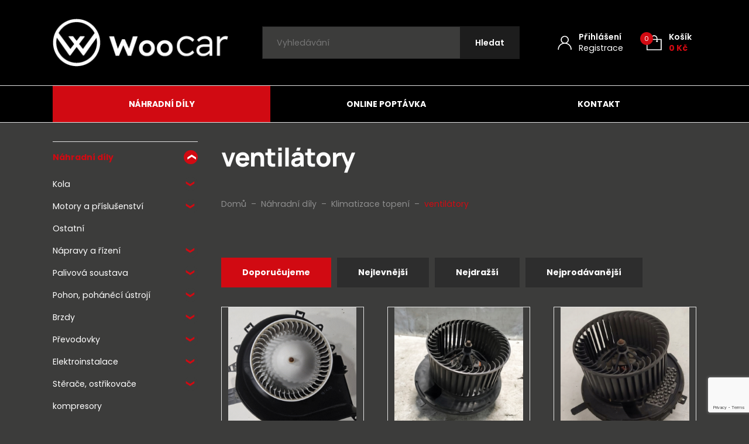

--- FILE ---
content_type: text/html; charset=UTF-8
request_url: https://www.woocar.cz/kategorie/nahradni-dily/klimatizace-topeni/ventilatory/
body_size: 157119
content:

<!DOCTYPE html>
<html lang="cs">
<head>
    <meta http-equiv="Content-Type" content="text/html; charset=utf-8">
    <meta name="viewport" content="width=device-width, initial-scale=1.0">

		
    <style>
        :root {
            --color-primary-base:                 #d10a12;
            --color-primary-active:               #d10a12;
            --color-primary-content:              #ffffff;
            --color-secondary-base:               #1d1d1d;
            --color-secondary-active:             #353535;
            --color-secondary-content:            #ffffff;
            --color-tertiary-base:                #2d2d2d;
            --color-tertiary-active:              #e3e3e3;
            --color-tertiary-content:             #ffffff;
            --color-content-base:                 #ffffff;
            --color-content-highlighted:          #ffffff;
            --color-content-muted:                #8e8e8e;
            --color-borders:                      #e3e3e3;
            --color-background:                   #3c3c3b;
            --color-status-success:               #4cc07f;
            --color-status-error:                 #ed4337;
            --color-status-info:                  #33b5e5;

            --color-info-bar-icons:               #d10a12;
            --color-info-bar-content-base:        #1d1d1d;
            --color-info-bar-content-highlighted: #000000;
            --color-info-bar-background:          #fff89d;

            --color-header-borders:               #e3e3e3;
            --color-header-background:            #000000;
            --color-main-menu-background:         #000000;

            --color-footer-icons:                 #d10a12;
            --color-footer-content-base:          #8e8e8e;
            --color-footer-content-highlighted:   #ffffff;
            --color-footer-background:            #000000;
            --color-semicontent-background:       ;

			--category-desc-max-height-phone:     none;
            --category-desc-max-height-desktop:   none;
        }
    </style>

        
        
<!--noptimize-->
<script>window.im_cookie_bar_disable_full_features = false;</script>

	    <script src="https://www.woocar.cz/wp-content/plugins/im-cookie-bar/js/js.cookie.min.js?ver=1764746885"></script>
	    <script src="https://www.woocar.cz/wp-content/plugins/im-cookie-bar/js/cookie-bar.min.js?ver=1764746885"></script>
	    <script src="https://www.woocar.cz/wp-content/plugins/im-cookie-bar/js/init.min.js?ver=1764746885"></script>
<!--/noptimize-->

<!--noptimize-->
<script>window.dataLayer = window.dataLayer || [];</script>
<!--/noptimize-->

<!--noptimize-->
<script>
	window.dataLayer.push({
		"page": {
		    "language":        null,
            "isHome":          false,
            "isCart":          false,
            "isCheckout":      false,
            "isOrderReceived": false,
            "isMyAccount":     false,
            "type":            "taxonomy",
			"template":        null,
            "currency":        "CZK"		},
        "object": {
            "id":    177,
            "type":  "product_cat",
            "title": "ventilátory"        }
	});
</script>
<!--/noptimize-->

<!--noptimize-->
<!-- Google Tag Manager -->
<script>
	(function(w,d,s,l,i){w[l]=w[l]||[];w[l].push({'gtm.start':
	new Date().getTime(),event:'gtm.js'});var f=d.getElementsByTagName(s)[0],
	j=d.createElement(s),dl=l!='dataLayer'?'&l='+l:'';j.async=true;j.src=
	'https://www.googletagmanager.com/gtm.js?id='+i+dl;
    f.parentNode.insertBefore(j,f);
	})(window,document,'script','dataLayer','GTM-NF36PND');
</script>
<!-- End Google Tag Manager -->
<!--/noptimize-->

<!--noptimize-->
	    <script src="https://www.woocar.cz/wp-content/plugins/im-cookie-bar/js/main.min.js?ver=1764746885"></script>
<!--/noptimize-->
<title>ventilátory - woocar.cz</title>

<!-- The SEO Framework od Sybre Waaijer -->
<meta name="robots" content="max-snippet:-1,max-image-preview:standard,max-video-preview:-1" />
<link rel="canonical" href="https://www.woocar.cz/kategorie/nahradni-dily/klimatizace-topeni/ventilatory/" />
<link rel="next" href="https://www.woocar.cz/kategorie/nahradni-dily/klimatizace-topeni/ventilatory/page/2/" />
<meta property="og:type" content="website" />
<meta property="og:locale" content="cs_CZ" />
<meta property="og:site_name" content="woocar.cz" />
<meta property="og:title" content="ventilátory" />
<meta property="og:url" content="https://www.woocar.cz/kategorie/nahradni-dily/klimatizace-topeni/ventilatory/" />
<meta property="og:image" content="https://www.woocar.cz/wp-content/uploads/2022/02/cropped-wcr-fvcn-trnsprnt.png" />
<meta property="og:image:width" content="512" />
<meta property="og:image:height" content="512" />
<meta name="twitter:card" content="summary_large_image" />
<meta name="twitter:title" content="ventilátory" />
<meta name="twitter:image" content="https://www.woocar.cz/wp-content/uploads/2022/02/cropped-wcr-fvcn-trnsprnt.png" />
<script type="application/ld+json">{"@context":"https://schema.org","@graph":[{"@type":"WebSite","@id":"https://www.woocar.cz/#/schema/WebSite","url":"https://www.woocar.cz/","name":"woocar.cz","description":"Náhradní díly k automobilům","inLanguage":"cs","potentialAction":{"@type":"SearchAction","target":{"@type":"EntryPoint","urlTemplate":"https://www.woocar.cz/search/{search_term_string}/"},"query-input":"required name=search_term_string"},"publisher":{"@type":"Organization","@id":"https://www.woocar.cz/#/schema/Organization","name":"woocar.cz","url":"https://www.woocar.cz/","logo":{"@type":"ImageObject","url":"https://www.woocar.cz/wp-content/uploads/2022/02/cropped-wcr-fvcn-trnsprnt.png","contentUrl":"https://www.woocar.cz/wp-content/uploads/2022/02/cropped-wcr-fvcn-trnsprnt.png","width":512,"height":512}}},{"@type":"CollectionPage","@id":"https://www.woocar.cz/kategorie/nahradni-dily/klimatizace-topeni/ventilatory/","url":"https://www.woocar.cz/kategorie/nahradni-dily/klimatizace-topeni/ventilatory/","name":"ventilátory - woocar.cz","inLanguage":"cs","isPartOf":{"@id":"https://www.woocar.cz/#/schema/WebSite"},"breadcrumb":{"@type":"BreadcrumbList","@id":"https://www.woocar.cz/#/schema/BreadcrumbList","itemListElement":[{"@type":"ListItem","position":1,"item":"https://www.woocar.cz/","name":"woocar.cz"},{"@type":"ListItem","position":2,"name":"ventilátory"}]}}]}</script>
<!-- / The SEO Framework od Sybre Waaijer | 2.79ms meta | 0.18ms boot -->

<link rel="alternate" type="application/rss+xml" title="woocar.cz &raquo; ventilátory Kategorie RSS" href="https://www.woocar.cz/kategorie/nahradni-dily/klimatizace-topeni/ventilatory/feed/" />
<link rel='stylesheet' id='font-awesome-css' href='https://www.woocar.cz/wp-content/plugins/load-more-products-for-woocommerce/berocket/assets/css/font-awesome.min.css?ver=6.9' type='text/css' media='all' />
<link rel='stylesheet' id='berocket_aapf_widget-style-css' href='https://www.woocar.cz/wp-content/plugins/woocommerce-ajax-filters/assets/frontend/css/fullmain.min.css?ver=1.6.9.4' type='text/css' media='all' />
<style id='classic-theme-styles-inline-css' type='text/css'>
/*! This file is auto-generated */
.wp-block-button__link{color:#fff;background-color:#32373c;border-radius:9999px;box-shadow:none;text-decoration:none;padding:calc(.667em + 2px) calc(1.333em + 2px);font-size:1.125em}.wp-block-file__button{background:#32373c;color:#fff;text-decoration:none}
/*# sourceURL=/wp-includes/css/classic-themes.min.css */
</style>
<link rel='stylesheet' id='contact-form-7-css' href='https://www.woocar.cz/wp-content/plugins/contact-form-7/includes/css/styles.css?ver=6.1.4' type='text/css' media='all' />
<link rel='stylesheet' id='im-cookie-bar-css' href='https://www.woocar.cz/wp-content/plugins/im-cookie-bar/css/im-cookie-bar.css?ver=1764746885' type='text/css' media='all' />
<link rel='stylesheet' id='ToretCeskaPosta-draw-css-css' href='https://www.woocar.cz/wp-content/plugins/toret-ceska-posta/vendor/toret/toret-library/src/assets/css/toret-draw.css?ver=1767620405' type='text/css' media='all' />
<link rel='stylesheet' id='ToretCeskaPosta-form-css-css' href='https://www.woocar.cz/wp-content/plugins/toret-ceska-posta/vendor/toret/toret-library/src/assets/css/toret-draw-form.css?ver=1767620405' type='text/css' media='all' />
<link rel='stylesheet' id='woocommerce-layout-css' href='https://www.woocar.cz/wp-content/plugins/woocommerce/assets/css/woocommerce-layout.css?ver=10.4.3' type='text/css' media='all' />
<link rel='stylesheet' id='woocommerce-smallscreen-css' href='https://www.woocar.cz/wp-content/plugins/woocommerce/assets/css/woocommerce-smallscreen.css?ver=10.4.3' type='text/css' media='only screen and (max-width: 768px)' />
<link rel='stylesheet' id='woocommerce-general-css' href='https://www.woocar.cz/wp-content/plugins/woocommerce/assets/css/woocommerce.css?ver=10.4.3' type='text/css' media='all' />
<style id='woocommerce-inline-inline-css' type='text/css'>
.woocommerce form .form-row .required { visibility: visible; }
/*# sourceURL=woocommerce-inline-inline-css */
</style>
<link rel='stylesheet' id='toret-ceskaposta-plugin-styles-css' href='https://www.woocar.cz/wp-content/plugins/toret-ceska-posta/public/assets/css/public.css?ver=3.0.5' type='text/css' media='all' />
<link rel='stylesheet' id='wexpress-styles-css' href='https://www.woocar.cz/wp-content/themes/wexpress/css/styles.css?ver=1767620509' type='text/css' media='all' />
<link rel='stylesheet' id='wexpress-child-styles-css' href='https://www.woocar.cz/wp-content/themes/wexpress-child/css/styles.css?ver=1645091969' type='text/css' media='all' />
<link rel='stylesheet' id='simple-lightbox-css' href='https://www.woocar.cz/wp-content/themes/wexpress/css/simple-lightbox.min.css?ver=1767620509' type='text/css' media='all' />
<link rel='stylesheet' id='owl-carousel-css' href='https://www.woocar.cz/wp-content/themes/wexpress/css/owl-carousel.min.css?ver=1767620509' type='text/css' media='all' />
<script type="text/javascript" src="https://www.woocar.cz/wp-includes/js/jquery/jquery.min.js?ver=3.7.1" id="jquery-core-js"></script>
<script type="text/javascript" src="https://www.woocar.cz/wp-includes/js/jquery/jquery-migrate.min.js?ver=3.4.1" id="jquery-migrate-js"></script>
<script type="text/javascript" src="https://www.woocar.cz/wp-content/plugins/woocommerce/assets/js/jquery-blockui/jquery.blockUI.min.js?ver=2.7.0-wc.10.4.3" id="wc-jquery-blockui-js" defer="defer" data-wp-strategy="defer"></script>
<script type="text/javascript" id="wc-add-to-cart-js-extra">
/* <![CDATA[ */
var wc_add_to_cart_params = {"ajax_url":"/wp-admin/admin-ajax.php","wc_ajax_url":"/?wc-ajax=%%endpoint%%","i18n_view_cart":"Zobrazit ko\u0161\u00edk","cart_url":"https://www.woocar.cz/kosik/","is_cart":"","cart_redirect_after_add":"no"};
//# sourceURL=wc-add-to-cart-js-extra
/* ]]> */
</script>
<script type="text/javascript" src="https://www.woocar.cz/wp-content/plugins/woocommerce/assets/js/frontend/add-to-cart.min.js?ver=10.4.3" id="wc-add-to-cart-js" defer="defer" data-wp-strategy="defer"></script>
<script type="text/javascript" src="https://www.woocar.cz/wp-content/plugins/woocommerce/assets/js/js-cookie/js.cookie.min.js?ver=2.1.4-wc.10.4.3" id="wc-js-cookie-js" defer="defer" data-wp-strategy="defer"></script>
<script type="text/javascript" id="woocommerce-js-extra">
/* <![CDATA[ */
var woocommerce_params = {"ajax_url":"/wp-admin/admin-ajax.php","wc_ajax_url":"/?wc-ajax=%%endpoint%%","i18n_password_show":"Zobrazit heslo","i18n_password_hide":"Skr\u00fdt heslo"};
//# sourceURL=woocommerce-js-extra
/* ]]> */
</script>
<script type="text/javascript" src="https://www.woocar.cz/wp-content/plugins/woocommerce/assets/js/frontend/woocommerce.min.js?ver=10.4.3" id="woocommerce-js" defer="defer" data-wp-strategy="defer"></script>
<link rel="https://api.w.org/" href="https://www.woocar.cz/wp-json/" /><link rel="alternate" title="JSON" type="application/json" href="https://www.woocar.cz/wp-json/wp/v2/product_cat/177" /><link rel="EditURI" type="application/rsd+xml" title="RSD" href="https://www.woocar.cz/xmlrpc.php?rsd" />

<style>
    :root {
        --im-cookie-bar-headings-color: #ffffff;
        --im-cookie-bar-text-color: #ffffff;
        --im-cookie-bar-primary-color: #d10a12;
        --im-cookie-bar-primary-text-color: #ffffff;
        --im-cookie-bar-inactive-switcher-color: #e0e0e0;
        --im-cookie-bar-background-color: #000000;
        --im-cookie-bar-blocks-background-color: #3c3c3b;
    }
</style>
<style></style><style>
                .lmp_load_more_button.br_lmp_button_settings .lmp_button:hover {
                    background-color: #9999ff!important;
                    color: #111111!important;
                }
                .lmp_load_more_button.br_lmp_prev_settings .lmp_button:hover {
                    background-color: #9999ff!important;
                    color: #111111!important;
                }div.product.lazy, .berocket_lgv_additional_data.lazy{opacity:0;}</style><style></style>	<noscript><style>.woocommerce-product-gallery{ opacity: 1 !important; }</style></noscript>
	<meta name="google-site-verification" content="SOHuHIGruDbbe-GfCq9ceqAvGdykeBSi70sUSdORLiY" /><link rel="icon" href="https://www.woocar.cz/wp-content/uploads/2022/02/cropped-wcr-fvcn-trnsprnt-32x32.png" sizes="32x32" />
<link rel="icon" href="https://www.woocar.cz/wp-content/uploads/2022/02/cropped-wcr-fvcn-trnsprnt-192x192.png" sizes="192x192" />
<link rel="apple-touch-icon" href="https://www.woocar.cz/wp-content/uploads/2022/02/cropped-wcr-fvcn-trnsprnt-180x180.png" />
<meta name="msapplication-TileImage" content="https://www.woocar.cz/wp-content/uploads/2022/02/cropped-wcr-fvcn-trnsprnt-270x270.png" />
        <script>
            window.mmp = {};
        </script>
                    <script>
               window.mmp.cookies = {
                  functions: {},
                  sections: {
                    functional: {
                      onloadStatus: 1,
                      functions: {},
                      names: {
                        simple: [],
                        arrays: []
                      },
                    },
                    analytical: {
                      onloadStatus: 1,
                      functions: {},
                      names: {
                        simple: [],
                        arrays: []
                      }
                    },
                    advertisement: {
                      onloadStatus: 1,
                      functions: {},
                      names: {
                        simple: [],
                        arrays: []
                      }
                    }
                 }
               };

               // Simple
               window.mmp.cookies.sections.functional.names.simple = ["cookielawinfo-checkbox-functional", "cmplz_functional"];
               window.mmp.cookies.sections.advertisement.names.simple = ["cookielawinfo-checkbox-advertisement", "cmplz_marketing"];
               window.mmp.cookies.sections.analytical.names.simple = ["cookielawinfo-checkbox-analytics", "cmplz_statistics"];

               // Arrays
               window.mmp.cookies.sections.functional.names.arrays =  [{
                 name: 'cookieyes-consent',
                 key: 'functional',
                 getConsentDataFunction: 'getCookieYesConsent',
               },
               {
                 name: 'CookieConsent',
                 key: 'preferences',
                 getConsentDataFunction: 'getCookieBotConsent'
               }];

               window.mmp.cookies.sections.advertisement.names.arrays = [{
                 name: 'cookieyes-consent',
                 key: 'advertisement',
                 getConsentDataFunction: 'getCookieYesConsent',
               },
               {
                 name: 'CookieConsent',
                 key: 'marketing',
                 getConsentDataFunction: 'getCookieBotConsent'
               }
               ];

               window.mmp.cookies.sections.analytical.names.arrays = [{
                 name: 'cookieyes-consent',
                 key: 'analytics',
                 getConsentDataFunction: 'getCookieYesConsent',
               },
                 {
                   name: 'cookieyes-consent',
                   key: 'statistics',
                   getConsentDataFunction: 'getCookieBotConsent'
                 }
               ];
            </script>
        <script>
  window.dataLayer = window.dataLayer || [];
</script>
		<style type="text/css" id="wp-custom-css">
			.stock-status-onbackorder {
    --color-status-info: #02ca02;
}		</style>
		<link rel='stylesheet' id='wc-blocks-style-css' href='https://www.woocar.cz/wp-content/plugins/woocommerce/assets/client/blocks/wc-blocks.css?ver=wc-10.4.3' type='text/css' media='all' />
<style id='global-styles-inline-css' type='text/css'>
:root{--wp--preset--aspect-ratio--square: 1;--wp--preset--aspect-ratio--4-3: 4/3;--wp--preset--aspect-ratio--3-4: 3/4;--wp--preset--aspect-ratio--3-2: 3/2;--wp--preset--aspect-ratio--2-3: 2/3;--wp--preset--aspect-ratio--16-9: 16/9;--wp--preset--aspect-ratio--9-16: 9/16;--wp--preset--color--black: #000000;--wp--preset--color--cyan-bluish-gray: #abb8c3;--wp--preset--color--white: #ffffff;--wp--preset--color--pale-pink: #f78da7;--wp--preset--color--vivid-red: #cf2e2e;--wp--preset--color--luminous-vivid-orange: #ff6900;--wp--preset--color--luminous-vivid-amber: #fcb900;--wp--preset--color--light-green-cyan: #7bdcb5;--wp--preset--color--vivid-green-cyan: #00d084;--wp--preset--color--pale-cyan-blue: #8ed1fc;--wp--preset--color--vivid-cyan-blue: #0693e3;--wp--preset--color--vivid-purple: #9b51e0;--wp--preset--gradient--vivid-cyan-blue-to-vivid-purple: linear-gradient(135deg,rgb(6,147,227) 0%,rgb(155,81,224) 100%);--wp--preset--gradient--light-green-cyan-to-vivid-green-cyan: linear-gradient(135deg,rgb(122,220,180) 0%,rgb(0,208,130) 100%);--wp--preset--gradient--luminous-vivid-amber-to-luminous-vivid-orange: linear-gradient(135deg,rgb(252,185,0) 0%,rgb(255,105,0) 100%);--wp--preset--gradient--luminous-vivid-orange-to-vivid-red: linear-gradient(135deg,rgb(255,105,0) 0%,rgb(207,46,46) 100%);--wp--preset--gradient--very-light-gray-to-cyan-bluish-gray: linear-gradient(135deg,rgb(238,238,238) 0%,rgb(169,184,195) 100%);--wp--preset--gradient--cool-to-warm-spectrum: linear-gradient(135deg,rgb(74,234,220) 0%,rgb(151,120,209) 20%,rgb(207,42,186) 40%,rgb(238,44,130) 60%,rgb(251,105,98) 80%,rgb(254,248,76) 100%);--wp--preset--gradient--blush-light-purple: linear-gradient(135deg,rgb(255,206,236) 0%,rgb(152,150,240) 100%);--wp--preset--gradient--blush-bordeaux: linear-gradient(135deg,rgb(254,205,165) 0%,rgb(254,45,45) 50%,rgb(107,0,62) 100%);--wp--preset--gradient--luminous-dusk: linear-gradient(135deg,rgb(255,203,112) 0%,rgb(199,81,192) 50%,rgb(65,88,208) 100%);--wp--preset--gradient--pale-ocean: linear-gradient(135deg,rgb(255,245,203) 0%,rgb(182,227,212) 50%,rgb(51,167,181) 100%);--wp--preset--gradient--electric-grass: linear-gradient(135deg,rgb(202,248,128) 0%,rgb(113,206,126) 100%);--wp--preset--gradient--midnight: linear-gradient(135deg,rgb(2,3,129) 0%,rgb(40,116,252) 100%);--wp--preset--font-size--small: 13px;--wp--preset--font-size--medium: 20px;--wp--preset--font-size--large: 36px;--wp--preset--font-size--x-large: 42px;--wp--preset--spacing--20: 0.44rem;--wp--preset--spacing--30: 0.67rem;--wp--preset--spacing--40: 1rem;--wp--preset--spacing--50: 1.5rem;--wp--preset--spacing--60: 2.25rem;--wp--preset--spacing--70: 3.38rem;--wp--preset--spacing--80: 5.06rem;--wp--preset--shadow--natural: 6px 6px 9px rgba(0, 0, 0, 0.2);--wp--preset--shadow--deep: 12px 12px 50px rgba(0, 0, 0, 0.4);--wp--preset--shadow--sharp: 6px 6px 0px rgba(0, 0, 0, 0.2);--wp--preset--shadow--outlined: 6px 6px 0px -3px rgb(255, 255, 255), 6px 6px rgb(0, 0, 0);--wp--preset--shadow--crisp: 6px 6px 0px rgb(0, 0, 0);}:where(.is-layout-flex){gap: 0.5em;}:where(.is-layout-grid){gap: 0.5em;}body .is-layout-flex{display: flex;}.is-layout-flex{flex-wrap: wrap;align-items: center;}.is-layout-flex > :is(*, div){margin: 0;}body .is-layout-grid{display: grid;}.is-layout-grid > :is(*, div){margin: 0;}:where(.wp-block-columns.is-layout-flex){gap: 2em;}:where(.wp-block-columns.is-layout-grid){gap: 2em;}:where(.wp-block-post-template.is-layout-flex){gap: 1.25em;}:where(.wp-block-post-template.is-layout-grid){gap: 1.25em;}.has-black-color{color: var(--wp--preset--color--black) !important;}.has-cyan-bluish-gray-color{color: var(--wp--preset--color--cyan-bluish-gray) !important;}.has-white-color{color: var(--wp--preset--color--white) !important;}.has-pale-pink-color{color: var(--wp--preset--color--pale-pink) !important;}.has-vivid-red-color{color: var(--wp--preset--color--vivid-red) !important;}.has-luminous-vivid-orange-color{color: var(--wp--preset--color--luminous-vivid-orange) !important;}.has-luminous-vivid-amber-color{color: var(--wp--preset--color--luminous-vivid-amber) !important;}.has-light-green-cyan-color{color: var(--wp--preset--color--light-green-cyan) !important;}.has-vivid-green-cyan-color{color: var(--wp--preset--color--vivid-green-cyan) !important;}.has-pale-cyan-blue-color{color: var(--wp--preset--color--pale-cyan-blue) !important;}.has-vivid-cyan-blue-color{color: var(--wp--preset--color--vivid-cyan-blue) !important;}.has-vivid-purple-color{color: var(--wp--preset--color--vivid-purple) !important;}.has-black-background-color{background-color: var(--wp--preset--color--black) !important;}.has-cyan-bluish-gray-background-color{background-color: var(--wp--preset--color--cyan-bluish-gray) !important;}.has-white-background-color{background-color: var(--wp--preset--color--white) !important;}.has-pale-pink-background-color{background-color: var(--wp--preset--color--pale-pink) !important;}.has-vivid-red-background-color{background-color: var(--wp--preset--color--vivid-red) !important;}.has-luminous-vivid-orange-background-color{background-color: var(--wp--preset--color--luminous-vivid-orange) !important;}.has-luminous-vivid-amber-background-color{background-color: var(--wp--preset--color--luminous-vivid-amber) !important;}.has-light-green-cyan-background-color{background-color: var(--wp--preset--color--light-green-cyan) !important;}.has-vivid-green-cyan-background-color{background-color: var(--wp--preset--color--vivid-green-cyan) !important;}.has-pale-cyan-blue-background-color{background-color: var(--wp--preset--color--pale-cyan-blue) !important;}.has-vivid-cyan-blue-background-color{background-color: var(--wp--preset--color--vivid-cyan-blue) !important;}.has-vivid-purple-background-color{background-color: var(--wp--preset--color--vivid-purple) !important;}.has-black-border-color{border-color: var(--wp--preset--color--black) !important;}.has-cyan-bluish-gray-border-color{border-color: var(--wp--preset--color--cyan-bluish-gray) !important;}.has-white-border-color{border-color: var(--wp--preset--color--white) !important;}.has-pale-pink-border-color{border-color: var(--wp--preset--color--pale-pink) !important;}.has-vivid-red-border-color{border-color: var(--wp--preset--color--vivid-red) !important;}.has-luminous-vivid-orange-border-color{border-color: var(--wp--preset--color--luminous-vivid-orange) !important;}.has-luminous-vivid-amber-border-color{border-color: var(--wp--preset--color--luminous-vivid-amber) !important;}.has-light-green-cyan-border-color{border-color: var(--wp--preset--color--light-green-cyan) !important;}.has-vivid-green-cyan-border-color{border-color: var(--wp--preset--color--vivid-green-cyan) !important;}.has-pale-cyan-blue-border-color{border-color: var(--wp--preset--color--pale-cyan-blue) !important;}.has-vivid-cyan-blue-border-color{border-color: var(--wp--preset--color--vivid-cyan-blue) !important;}.has-vivid-purple-border-color{border-color: var(--wp--preset--color--vivid-purple) !important;}.has-vivid-cyan-blue-to-vivid-purple-gradient-background{background: var(--wp--preset--gradient--vivid-cyan-blue-to-vivid-purple) !important;}.has-light-green-cyan-to-vivid-green-cyan-gradient-background{background: var(--wp--preset--gradient--light-green-cyan-to-vivid-green-cyan) !important;}.has-luminous-vivid-amber-to-luminous-vivid-orange-gradient-background{background: var(--wp--preset--gradient--luminous-vivid-amber-to-luminous-vivid-orange) !important;}.has-luminous-vivid-orange-to-vivid-red-gradient-background{background: var(--wp--preset--gradient--luminous-vivid-orange-to-vivid-red) !important;}.has-very-light-gray-to-cyan-bluish-gray-gradient-background{background: var(--wp--preset--gradient--very-light-gray-to-cyan-bluish-gray) !important;}.has-cool-to-warm-spectrum-gradient-background{background: var(--wp--preset--gradient--cool-to-warm-spectrum) !important;}.has-blush-light-purple-gradient-background{background: var(--wp--preset--gradient--blush-light-purple) !important;}.has-blush-bordeaux-gradient-background{background: var(--wp--preset--gradient--blush-bordeaux) !important;}.has-luminous-dusk-gradient-background{background: var(--wp--preset--gradient--luminous-dusk) !important;}.has-pale-ocean-gradient-background{background: var(--wp--preset--gradient--pale-ocean) !important;}.has-electric-grass-gradient-background{background: var(--wp--preset--gradient--electric-grass) !important;}.has-midnight-gradient-background{background: var(--wp--preset--gradient--midnight) !important;}.has-small-font-size{font-size: var(--wp--preset--font-size--small) !important;}.has-medium-font-size{font-size: var(--wp--preset--font-size--medium) !important;}.has-large-font-size{font-size: var(--wp--preset--font-size--large) !important;}.has-x-large-font-size{font-size: var(--wp--preset--font-size--x-large) !important;}
/*# sourceURL=global-styles-inline-css */
</style>
<link rel='stylesheet' id='berocket_lmp_style-css' href='https://www.woocar.cz/wp-content/plugins/load-more-products-for-woocommerce/css/load_products.css?ver=1.2.3.4' type='text/css' media='all' />
</head>

<body class="archive tax-product_cat term-ventilatory term-177 wp-theme-wexpress wp-child-theme-wexpress-child theme-wexpress woocommerce woocommerce-page woocommerce-no-js sidebar">

<!-- Google Tag Manager (noscript) -->
<noscript>
	<iframe
		src="https://www.googletagmanager.com/ns.html?id=GTM-NF36PND"
        height="0"
		width="0"
		style="display:none; visibility:hidden"
	></iframe>
</noscript>
<!-- End Google Tag Manager (noscript) -->

<header class="site-header" id="site-header">
        
        
        <div id="site-header-main" class="site-header-main">
        <div class="site-header-main-container">
                        <div class="site-header-main-logo">
                                    <a href="https://www.woocar.cz">
                        <img width="300" height="82" src="https://www.woocar.cz/wp-content/uploads/2022/01/woocar-logo-wht-300x82.png" class="attachment-medium size-medium" alt="" decoding="async" srcset="https://www.woocar.cz/wp-content/uploads/2022/01/woocar-logo-wht-300x82.png 300w, https://www.woocar.cz/wp-content/uploads/2022/01/woocar-logo-wht.png 308w" sizes="(max-width: 300px) 100vw, 300px" />                    </a>
                            </div>

                        <div class="site-header-main-controls">
                
                                    <a
                        href="https://www.woocar.cz/muj-ucet/"
                        class="site-header-control"
                    >
                        <span class="site-header-control-icon">
                            <svg xmlns="http://www.w3.org/2000/svg" width="24px" height="25px" viewBox="0 0 24 25">
    <path d="M21.882,17.191 C20.424,15.089 18.246,13.532 15.717,12.735 C17.670,11.557 18.984,9.471 18.984,7.077 C18.984,3.396 15.904,0.402 12.118,0.402 C8.330,0.402 5.250,3.396 5.250,7.077 C5.250,9.471 6.564,11.557 8.518,12.735 C3.795,14.223 0.347,18.491 0.347,23.571 C0.347,23.757 0.395,23.930 0.404,24.114 L2.071,24.114 C2.061,23.931 2.014,23.757 2.014,23.571 C2.014,18.156 6.547,13.751 12.118,13.751 C16.835,13.751 20.775,16.923 21.882,21.177 L21.882,24.114 L22.165,24.114 L23.832,24.114 C23.841,23.930 23.889,23.757 23.889,23.571 C23.889,21.210 23.148,19.015 21.882,17.191 ZM6.917,7.077 C6.917,4.291 9.251,2.023 12.118,2.023 C14.985,2.023 17.317,4.291 17.317,7.077 C17.317,9.863 14.985,12.130 12.118,12.130 C9.251,12.130 6.917,9.863 6.917,7.077 Z"/>
</svg>
                        </span>
                        <span class="site-header-control-caption">
                            <span class="font-weight-semibold">
                                                                    Přihlášení                                                            </span>
                            <span class="d-none d-sm-inline">
                                <br>

                                                                    Registrace                                                            </span>
                        </span>
                    </a>
                
                
<a href="https://www.woocar.cz/kosik/" id="header-cart" class="site-header-control">
    <span class="site-header-control-icon">
        <span class="site-header-control-icon-badge">
            0        </span>

        <svg xmlns="http://www.w3.org/2000/svg" width="26px" height="26px" viewBox="0 0 26 26">
    <path d="M25.705,6.650 L18.554,6.650 L18.554,5.951 C18.554,2.835 16.022,0.300 12.911,0.300 C9.799,0.300 7.268,2.835 7.268,5.951 L7.268,6.650 L0.001,6.650 L0.001,25.997 L25.705,25.997 L25.705,6.650 ZM8.866,5.951 C8.866,3.718 10.681,1.900 12.911,1.900 C15.142,1.900 16.956,3.718 16.956,5.951 L16.956,6.650 L8.866,6.650 L8.866,5.951 ZM24.107,24.397 L1.599,24.397 L1.599,8.250 L7.268,8.250 L7.268,10.050 L6.544,10.050 L6.544,11.650 L9.590,11.650 L9.590,10.050 L8.866,10.050 L8.866,8.250 L16.956,8.250 L16.956,10.050 L16.232,10.050 L16.232,11.650 L19.279,11.650 L19.279,10.050 L18.554,10.050 L18.554,8.250 L24.107,8.250 L24.107,24.397 Z"/>
</svg>    </span>

	<span class="site-header-control-caption">
        <span class="d-block font-weight-semibold">
            Košík        </span>
        <span class="d-none d-sm-inline text-primary font-weight-bold text-nowrap">
            <span class="woocommerce-Price-amount amount"><bdi>0&nbsp;<span class="woocommerce-Price-currencySymbol">&#75;&#269;</span></bdi></span>        </span>
    </span>
</a>

                            </div>

                        <div class="site-header-main-search">
                <form action="https://www.woocar.cz" method="get" class="site-search" id="site-search">
	<label for="site-search-input" class="sr-only">
		Vyhledávání	</label>

	<div class="input-group">
		<input
			type="text"
			name="s"
			id="site-search-input"
			value=""
			placeholder="Vyhledávání"
            autocomplete="off"
			class="form-control form-control-secondary form-control-sm"
		>

		<div class="input-group-append">
			<button type="submit" class="btn btn-secondary btn-sm px-3 px-md-4 py-0">
                <span class="d-block d-sm-none">
                    <svg xmlns="http://www.w3.org/2000/svg" width="20" height="20" viewBox="0 0 512 512">
    <path d="M505 442.7L405.3 343c-4.5-4.5-10.6-7-17-7H372c27.6-35.3 44-79.7 44-128C416 93.1 322.9 0 208 0S0 93.1 0 208s93.1 208 208 208c48.3 0 92.7-16.4 128-44v16.3c0 6.4 2.5 12.5 7 17l99.7 99.7c9.4 9.4 24.6 9.4 33.9 0l28.3-28.3c9.4-9.4 9.4-24.6.1-34zM208 336c-70.7 0-128-57.2-128-128 0-70.7 57.2-128 128-128 70.7 0 128 57.2 128 128 0 70.7-57.2 128-128 128z"/>
</svg>
                </span>
                <span class="d-none d-sm-block">
				    Hledat                </span>
			</button>
		</div>
	</div>

                <input type="hidden" name="category" value="products">
    </form>
            </div>

                        <button type="button" id="site-hamburger" class="site-header-main-hamburger">
                <span class="first"></span>
                <span class="middle"></span>
                <span class="last"></span>
            </button>
        </div>
    </div>

                <div class="site-header-menu" id="site-header-menu">
            <div class="site-header-menu-container">
                
    <div id="im-product-menu-2" class="widget widget_im-product-menu">


<nav class="
    products-menu menu
    depth-1    images-no">
    <ul>
        

    
    <li
                    class="active expanded"
            >
        <a href="https://www.woocar.cz/kategorie/nahradni-dily/">
            Náhradní díly
                    </a>

            </li>

    

    
    <li
            >
        <a
            href="https://www.woocar.cz/kontakt/#section-2"
            target=""
        >
            Online poptávka        </a>
    </li>
    
    <li
            >
        <a
            href="https://www.woocar.cz/kontakt/"
            target=""
        >
            Kontakt        </a>
    </li>
    </ul>
</nav>

    </div>            </div>
        </div>
    
        <nav id="site-header-menu-phone" class="site-header-menu-phone">

    </nav>
</header>
<main class="site-main">
    <div class="site-main-wrapper container">
        
<aside class="site-sidebar" id="site-sidebar">
	
    <div id="im-product-menu-3" class="widget widget_im-product-menu">


<nav class="
    products-menu menu
    depth-3    images-no">
    <ul>
        

    
    <li
                    class="active expanded"
            >
        <a href="https://www.woocar.cz/kategorie/nahradni-dily/">
            Náhradní díly
                    </a>

                    <span class="expander">
                <span class="expander-icon">&#x276F;</span>
            </span>

            <ul>
                
    
    <li
            >
        <a href="https://www.woocar.cz/kategorie/nahradni-dily/kola/">
            Kola
                    </a>

                    <span class="expander">
                <span class="expander-icon">&#x276F;</span>
            </span>

            <ul>
                
    
    <li
            >
        <a href="https://www.woocar.cz/kategorie/nahradni-dily/kola/cidla-tlaku/">
            čidla tlaku
                    </a>

            </li>

    
            </ul>
            </li>

        
    <li
            >
        <a href="https://www.woocar.cz/kategorie/nahradni-dily/motory-a-prislusenstvi/">
            Motory a příslušenství
                    </a>

                    <span class="expander">
                <span class="expander-icon">&#x276F;</span>
            </span>

            <ul>
                
    
    <li
            >
        <a href="https://www.woocar.cz/kategorie/nahradni-dily/motory-a-prislusenstvi/naftove-cerpadla/">
            naftové čerpadla
                    </a>

            </li>

        
    <li
            >
        <a href="https://www.woocar.cz/kategorie/nahradni-dily/motory-a-prislusenstvi/olejove-vany/">
            olejové vany
                    </a>

            </li>

        
    <li
            >
        <a href="https://www.woocar.cz/kategorie/nahradni-dily/motory-a-prislusenstvi/saci-potrubi-filtrboxy-hadice/">
            sací potrubí, filtrboxy, hadice
                    </a>

            </li>

        
    <li
            >
        <a href="https://www.woocar.cz/kategorie/nahradni-dily/motory-a-prislusenstvi/setrvacniky/">
            setrvačníky
                    </a>

            </li>

        
    <li
            >
        <a href="https://www.woocar.cz/kategorie/nahradni-dily/motory-a-prislusenstvi/olejove-filtry/">
            olejové filtry
                    </a>

            </li>

        
    <li
            >
        <a href="https://www.woocar.cz/kategorie/nahradni-dily/motory-a-prislusenstvi/silentbloky/">
            silentbloky
                    </a>

            </li>

        
    <li
            >
        <a href="https://www.woocar.cz/kategorie/nahradni-dily/motory-a-prislusenstvi/bloky-motoru/">
            bloky motoru
                    </a>

            </li>

        
    <li
            >
        <a href="https://www.woocar.cz/kategorie/nahradni-dily/motory-a-prislusenstvi/skrtici-klapy/">
            škrtící klapy
                    </a>

            </li>

        
    <li
            >
        <a href="https://www.woocar.cz/kategorie/nahradni-dily/motory-a-prislusenstvi/egr-chladic-vyfukovych-plynu/">
            EGR, chladič výfukových plynů
                    </a>

            </li>

        
    <li
            >
        <a href="https://www.woocar.cz/kategorie/nahradni-dily/motory-a-prislusenstvi/turbodmychadla/">
            turbodmýchadla
                    </a>

            </li>

        
    <li
            >
        <a href="https://www.woocar.cz/kategorie/nahradni-dily/motory-a-prislusenstvi/alternatory/">
            alternátory
                    </a>

            </li>

        
    <li
            >
        <a href="https://www.woocar.cz/kategorie/nahradni-dily/motory-a-prislusenstvi/hlavy-motoru/">
            hlavy motoru
                    </a>

            </li>

        
    <li
            >
        <a href="https://www.woocar.cz/kategorie/nahradni-dily/motory-a-prislusenstvi/vakuove-tandemove-cerpadlo/">
            vakuové tandemové čerpadlo
                    </a>

            </li>

        
    <li
            >
        <a href="https://www.woocar.cz/kategorie/nahradni-dily/motory-a-prislusenstvi/hridele-vackove-klikove/">
            hřídele váčkové klikové
                    </a>

            </li>

        
    <li
            >
        <a href="https://www.woocar.cz/kategorie/nahradni-dily/motory-a-prislusenstvi/vstriky/">
            vstřiky
                    </a>

            </li>

        
    <li
            >
        <a href="https://www.woocar.cz/kategorie/nahradni-dily/motory-a-prislusenstvi/kompletni-motory/">
            kompletní motory
                    </a>

            </li>

        
    <li
            >
        <a href="https://www.woocar.cz/kategorie/nahradni-dily/motory-a-prislusenstvi/vzduchova-cerpadla/">
            vzduchová čerpadla
                    </a>

            </li>

        
    <li
            >
        <a href="https://www.woocar.cz/kategorie/nahradni-dily/motory-a-prislusenstvi/olejova-cerpadla/">
            olejová čerpadla
                    </a>

            </li>

        
    <li
            >
        <a href="https://www.woocar.cz/kategorie/nahradni-dily/motory-a-prislusenstvi/kryty-motoru/">
            kryty motorů
                    </a>

            </li>

    
            </ul>
            </li>

        
    <li
            >
        <a href="https://www.woocar.cz/kategorie/nahradni-dily/ostatni-nahradni-dily/">
            Ostatní
                    </a>

            </li>

        
    <li
            >
        <a href="https://www.woocar.cz/kategorie/nahradni-dily/napravy-a-rizeni/">
            Nápravy a řízení
                    </a>

                    <span class="expander">
                <span class="expander-icon">&#x276F;</span>
            </span>

            <ul>
                
    
    <li
            >
        <a href="https://www.woocar.cz/kategorie/nahradni-dily/napravy-a-rizeni/napravy/">
            nápravy
                    </a>

            </li>

        
    <li
            >
        <a href="https://www.woocar.cz/kategorie/nahradni-dily/napravy-a-rizeni/posilovace-rizeni/">
            posilovače řízení
                    </a>

            </li>

        
    <li
            >
        <a href="https://www.woocar.cz/kategorie/nahradni-dily/napravy-a-rizeni/ramena/">
            ramena
                    </a>

            </li>

        
    <li
            >
        <a href="https://www.woocar.cz/kategorie/nahradni-dily/napravy-a-rizeni/rizeni/">
            řízení
                    </a>

            </li>

        
    <li
            >
        <a href="https://www.woocar.cz/kategorie/nahradni-dily/napravy-a-rizeni/tehlice/">
            těhlice
                    </a>

            </li>

        
    <li
            >
        <a href="https://www.woocar.cz/kategorie/nahradni-dily/napravy-a-rizeni/tlumice/">
            tlumiče
                    </a>

            </li>

        
    <li
            >
        <a href="https://www.woocar.cz/kategorie/nahradni-dily/napravy-a-rizeni/snimace-volantu-jednotky-snimace/">
            snímače úhlu volantu, jednotky snímače
                    </a>

            </li>

        
    <li
            >
        <a href="https://www.woocar.cz/kategorie/nahradni-dily/napravy-a-rizeni/hydro-servo-cerpadla/">
            hydro servo čerpadla
                    </a>

            </li>

    
            </ul>
            </li>

        
    <li
            >
        <a href="https://www.woocar.cz/kategorie/nahradni-dily/palivova-soustava/">
            Palivová soustava
                    </a>

                    <span class="expander">
                <span class="expander-icon">&#x276F;</span>
            </span>

            <ul>
                
    
    <li
            >
        <a href="https://www.woocar.cz/kategorie/nahradni-dily/palivova-soustava/vedeni-paliva/">
            vedení paliva
                    </a>

            </li>

        
    <li
            >
        <a href="https://www.woocar.cz/kategorie/nahradni-dily/palivova-soustava/cidla-hladiny-a-teploty/">
            čidla hladiny a teploty
                    </a>

            </li>

        
    <li
            >
        <a href="https://www.woocar.cz/kategorie/nahradni-dily/palivova-soustava/palivove-chladice/">
            palivové chladiče
                    </a>

            </li>

        
    <li
            >
        <a href="https://www.woocar.cz/kategorie/nahradni-dily/palivova-soustava/cerpadla-a-pumpy/">
            čerpadla a pumpy
                    </a>

            </li>

        
    <li
            >
        <a href="https://www.woocar.cz/kategorie/nahradni-dily/palivova-soustava/vstrikovaci-listy/">
            vstřikovací lišty
                    </a>

            </li>

    
            </ul>
            </li>

        
    <li
            >
        <a href="https://www.woocar.cz/kategorie/nahradni-dily/pohon-pohaneci-ustroji/">
            Pohon, poháněcí ústrojí
                    </a>

                    <span class="expander">
                <span class="expander-icon">&#x276F;</span>
            </span>

            <ul>
                
    
    <li
            >
        <a href="https://www.woocar.cz/kategorie/nahradni-dily/pohon-pohaneci-ustroji/diferencialy/">
            diferenciály
                    </a>

            </li>

        
    <li
            >
        <a href="https://www.woocar.cz/kategorie/nahradni-dily/pohon-pohaneci-ustroji/poloosy-kardany/">
            poloosy kardany
                    </a>

            </li>

        
    <li
            >
        <a href="https://www.woocar.cz/kategorie/nahradni-dily/pohon-pohaneci-ustroji/spojkove-valce-a-nadobky/">
            spojkové válce a nádobky
                    </a>

            </li>

        
    <li
            >
        <a href="https://www.woocar.cz/kategorie/nahradni-dily/pohon-pohaneci-ustroji/hnaci-napravy/">
            hnací nápravy
                    </a>

            </li>

        
    <li
            >
        <a href="https://www.woocar.cz/kategorie/nahradni-dily/pohon-pohaneci-ustroji/tahla-lanka-mechanizmy-razeni/">
            táhla, lanka, mechanizmy řazení
                    </a>

            </li>

        
    <li
            >
        <a href="https://www.woocar.cz/kategorie/nahradni-dily/pohon-pohaneci-ustroji/spojky/">
            spojky
                    </a>

            </li>

    
            </ul>
            </li>

        
    <li
            >
        <a href="https://www.woocar.cz/kategorie/nahradni-dily/brzdy/">
            Brzdy
                    </a>

                    <span class="expander">
                <span class="expander-icon">&#x276F;</span>
            </span>

            <ul>
                
    
    <li
            >
        <a href="https://www.woocar.cz/kategorie/nahradni-dily/brzdy/hlavni-brzdove-valce/">
            hlavní brzdové válce
                    </a>

            </li>

        
    <li
            >
        <a href="https://www.woocar.cz/kategorie/nahradni-dily/brzdy/posilovace-brzd/">
            posilovače brzd
                    </a>

            </li>

        
    <li
            >
        <a href="https://www.woocar.cz/kategorie/nahradni-dily/brzdy/podtlakove-cerpadla/">
            podtlakové čerpadla
                    </a>

            </li>

        
    <li
            >
        <a href="https://www.woocar.cz/kategorie/nahradni-dily/brzdy/trmeny/">
            třmeny
                    </a>

            </li>

        
    <li
            >
        <a href="https://www.woocar.cz/kategorie/nahradni-dily/brzdy/regulatory-nadobky/">
            regulatory, nadobky
                    </a>

            </li>

        
    <li
            >
        <a href="https://www.woocar.cz/kategorie/nahradni-dily/brzdy/cerpadla-abs/">
            čerpadla ABS
                    </a>

            </li>

    
            </ul>
            </li>

        
    <li
            >
        <a href="https://www.woocar.cz/kategorie/nahradni-dily/prevodovky/">
            Převodovky
                    </a>

                    <span class="expander">
                <span class="expander-icon">&#x276F;</span>
            </span>

            <ul>
                
    
    <li
            >
        <a href="https://www.woocar.cz/kategorie/nahradni-dily/prevodovky/prevodovky-prevodovky/">
            převodovky
                    </a>

            </li>

        
    <li
            >
        <a href="https://www.woocar.cz/kategorie/nahradni-dily/prevodovky/soucasti-prevodovek/">
            součástí převodovek
                    </a>

            </li>

        
    <li
            >
        <a href="https://www.woocar.cz/kategorie/nahradni-dily/prevodovky/zaveseni-silenbloky-drzaky/">
            zavěšení, silenbloky, držáky
                    </a>

            </li>

    
            </ul>
            </li>

        
    <li
            >
        <a href="https://www.woocar.cz/kategorie/nahradni-dily/elektroinstalace/">
            Elektroinstalace
                    </a>

                    <span class="expander">
                <span class="expander-icon">&#x276F;</span>
            </span>

            <ul>
                
    
    <li
            >
        <a href="https://www.woocar.cz/kategorie/nahradni-dily/elektroinstalace/ridici-jednotky/">
            řídící jednotky
                    </a>

            </li>

        
    <li
            >
        <a href="https://www.woocar.cz/kategorie/nahradni-dily/elektroinstalace/senzory-moduly-radary-rele-vahy-vzduchu/">
            senzory, moduly, radary, relé, váhy vzduchu
                    </a>

            </li>

        
    <li
            >
        <a href="https://www.woocar.cz/kategorie/nahradni-dily/elektroinstalace/skrinky-pojistkove-spinaci/">
            skříňky: pojistkové, spínací
                    </a>

            </li>

        
    <li
            >
        <a href="https://www.woocar.cz/kategorie/nahradni-dily/elektroinstalace/ostatni-elektroinstalace/">
            ostatní
                    </a>

            </li>

        
    <li
            >
        <a href="https://www.woocar.cz/kategorie/nahradni-dily/elektroinstalace/startery/">
            startéry
                    </a>

            </li>

        
    <li
            >
        <a href="https://www.woocar.cz/kategorie/nahradni-dily/elektroinstalace/zamky-dveri-kufru-motorky/">
            zámky dveří, kufru, motorky
                    </a>

            </li>

        
    <li
            >
        <a href="https://www.woocar.cz/kategorie/nahradni-dily/elektroinstalace/indukcni-civky-zapalovaci-civky/">
            indukční cívky, zapalovací cívky
                    </a>

            </li>

        
    <li
            >
        <a href="https://www.woocar.cz/kategorie/nahradni-dily/elektroinstalace/kabelove-svazky-vodice-jednotky-pro-kontrolu/">
            Kabelové svazky, Vodiče, Jednotky pro kontrolu
                    </a>

            </li>

        
    <li
            >
        <a href="https://www.woocar.cz/kategorie/nahradni-dily/elektroinstalace/klaksony/">
            klaksony
                    </a>

            </li>

        
    <li
            >
        <a href="https://www.woocar.cz/kategorie/nahradni-dily/elektroinstalace/motorky-centralu-oken-ostrikovacu/">
            motorky: centrálů, oken, ostřikovačů
                    </a>

            </li>

        
    <li
            >
        <a href="https://www.woocar.cz/kategorie/nahradni-dily/elektroinstalace/packy-prepinace/">
            páčky, přepínače
                    </a>

            </li>

    
            </ul>
            </li>

        
    <li
            >
        <a href="https://www.woocar.cz/kategorie/nahradni-dily/sterace-ostrikovace/">
            Stěrače, ostřikovače
                    </a>

                    <span class="expander">
                <span class="expander-icon">&#x276F;</span>
            </span>

            <ul>
                
    
    <li
            >
        <a href="https://www.woocar.cz/kategorie/nahradni-dily/sterace-ostrikovace/nadobky/">
            nádobky
                    </a>

            </li>

        
    <li
            >
        <a href="https://www.woocar.cz/kategorie/nahradni-dily/sterace-ostrikovace/ostrikovace-svetel/">
            ostřikovače světel
                    </a>

            </li>

        
    <li
            >
        <a href="https://www.woocar.cz/kategorie/nahradni-dily/sterace-ostrikovace/ramena-steracu/">
            ramena stěračů
                    </a>

            </li>

        
    <li
            >
        <a href="https://www.woocar.cz/kategorie/nahradni-dily/sterace-ostrikovace/destove-senzory/">
            dešťové senzory
                    </a>

            </li>

        
    <li
            >
        <a href="https://www.woocar.cz/kategorie/nahradni-dily/sterace-ostrikovace/motorky-tahla-mechanismus/">
            motorky, táhla, mechanismus
                    </a>

            </li>

    
            </ul>
            </li>

        
    <li
            >
        <a href="https://www.woocar.cz/kategorie/nahradni-dily/kompresory/">
            kompresory
                    </a>

            </li>

        
    <li
            >
        <a href="https://www.woocar.cz/kategorie/nahradni-dily/chlazeni-motoru/">
            Chlazení motoru
                    </a>

                    <span class="expander">
                <span class="expander-icon">&#x276F;</span>
            </span>

            <ul>
                
    
    <li
            >
        <a href="https://www.woocar.cz/kategorie/nahradni-dily/chlazeni-motoru/cidla-teploty-hladiny/">
            čidla teploty, hladiny
                    </a>

            </li>

        
    <li
            >
        <a href="https://www.woocar.cz/kategorie/nahradni-dily/chlazeni-motoru/expanzni-nadobky/">
            expanzní nádobky
                    </a>

            </li>

        
    <li
            >
        <a href="https://www.woocar.cz/kategorie/nahradni-dily/chlazeni-motoru/hadice-trubky/">
            hadice, trubky
                    </a>

            </li>

        
    <li
            >
        <a href="https://www.woocar.cz/kategorie/nahradni-dily/chlazeni-motoru/vzduchove-chladice-intercooler/">
            vzduchové chladiče / intercooler /
                    </a>

            </li>

        
    <li
            >
        <a href="https://www.woocar.cz/kategorie/nahradni-dily/chlazeni-motoru/hrdla-termostatu-rychlospojky/">
            hrdla termostatu, rychlospojky
                    </a>

            </li>

        
    <li
            >
        <a href="https://www.woocar.cz/kategorie/nahradni-dily/chlazeni-motoru/chladice-vody/">
            chladiče vody
                    </a>

            </li>

        
    <li
            >
        <a href="https://www.woocar.cz/kategorie/nahradni-dily/chlazeni-motoru/sahary-ventilatory/">
            sahary, ventilatory
                    </a>

            </li>

        
    <li
            >
        <a href="https://www.woocar.cz/kategorie/nahradni-dily/chlazeni-motoru/vodni-cerpadla/">
            vodní čerpadla
                    </a>

            </li>

    
            </ul>
            </li>

        
    <li
            >
        <a href="https://www.woocar.cz/kategorie/nahradni-dily/ford-transit-custom/">
            Ford TRANSIT CUSTOM
                    </a>

                    <span class="expander">
                <span class="expander-icon">&#x276F;</span>
            </span>

            <ul>
                
    
    <li
            >
        <a href="https://www.woocar.cz/kategorie/nahradni-dily/ford-transit-custom/ostatni-ford-transit-custom/">
            Ostatní
                    </a>

            </li>

        
    <li
            >
        <a href="https://www.woocar.cz/kategorie/nahradni-dily/ford-transit-custom/sterace-a-ostrikovace/">
            Stěrače a ostřikovače
                    </a>

            </li>

        
    <li
            >
        <a href="https://www.woocar.cz/kategorie/nahradni-dily/ford-transit-custom/chlazeni-motoru-ford-transit-custom/">
            Chlazení motoru
                    </a>

            </li>

        
    <li
            >
        <a href="https://www.woocar.cz/kategorie/nahradni-dily/ford-transit-custom/klimatizace/">
            Klimatizace
                    </a>

            </li>

        
    <li
            >
        <a href="https://www.woocar.cz/kategorie/nahradni-dily/ford-transit-custom/motory-a-prevodovky/">
            Motory a převodovky
                    </a>

            </li>

        
    <li
            >
        <a href="https://www.woocar.cz/kategorie/nahradni-dily/ford-transit-custom/napravy-a-rizeni-ford-transit-custom/">
            Nápravy a řízení
                    </a>

            </li>

        
    <li
            >
        <a href="https://www.woocar.cz/kategorie/nahradni-dily/ford-transit-custom/brzdy-ford-transit-custom/">
            Brzdy
                    </a>

            </li>

        
    <li
            >
        <a href="https://www.woocar.cz/kategorie/nahradni-dily/ford-transit-custom/osvetleni/">
            Osvětlení
                    </a>

            </li>

        
    <li
            >
        <a href="https://www.woocar.cz/kategorie/nahradni-dily/ford-transit-custom/elektroinstalace-ford-transit-custom/">
            Elektroinstalace
                    </a>

            </li>

    
            </ul>
            </li>

        
    <li
            >
        <a href="https://www.woocar.cz/kategorie/nahradni-dily/svetla-osvetleni/">
            Světla, osvětlení
                    </a>

                    <span class="expander">
                <span class="expander-icon">&#x276F;</span>
            </span>

            <ul>
                
    
    <li
            >
        <a href="https://www.woocar.cz/kategorie/nahradni-dily/svetla-osvetleni/blinkry/">
            blinkry
                    </a>

            </li>

        
    <li
            >
        <a href="https://www.woocar.cz/kategorie/nahradni-dily/svetla-osvetleni/odrazky/">
            odrazky
                    </a>

            </li>

        
    <li
            >
        <a href="https://www.woocar.cz/kategorie/nahradni-dily/svetla-osvetleni/osvetleni-spz/">
            osvětlení SPZ
                    </a>

            </li>

        
    <li
            >
        <a href="https://www.woocar.cz/kategorie/nahradni-dily/svetla-osvetleni/ovladani-svetel/">
            ovládání světel
                    </a>

            </li>

        
    <li
            >
        <a href="https://www.woocar.cz/kategorie/nahradni-dily/svetla-osvetleni/predni-svetla/">
            přední světla
                    </a>

            </li>

        
    <li
            >
        <a href="https://www.woocar.cz/kategorie/nahradni-dily/svetla-osvetleni/zadni-svetla/">
            zadní světla
                    </a>

            </li>

    
            </ul>
            </li>

        
    <li
            >
        <a href="https://www.woocar.cz/kategorie/nahradni-dily/interier/">
            Interiér
                    </a>

                    <span class="expander">
                <span class="expander-icon">&#x276F;</span>
            </span>

            <ul>
                
    
    <li
            >
        <a href="https://www.woocar.cz/kategorie/nahradni-dily/interier/airbagy/">
            airbagy
                    </a>

            </li>

        
    <li
            >
        <a href="https://www.woocar.cz/kategorie/nahradni-dily/interier/ostatni/">
            Ostatní
                    </a>

            </li>

        
    <li
            >
        <a href="https://www.woocar.cz/kategorie/nahradni-dily/interier/bezpecnostni-pasy/">
            bezpečnostní pásy
                    </a>

            </li>

        
    <li
            >
        <a href="https://www.woocar.cz/kategorie/nahradni-dily/interier/budiky/">
            budíky
                    </a>

            </li>

        
    <li
            >
        <a href="https://www.woocar.cz/kategorie/nahradni-dily/interier/calouneni-dveri-kufru/">
            čalounění dveří, kufru
                    </a>

            </li>

        
    <li
            >
        <a href="https://www.woocar.cz/kategorie/nahradni-dily/interier/loketni-operky-stredove-panely/">
            loketní opěrky, středové panely
                    </a>

            </li>

        
    <li
            >
        <a href="https://www.woocar.cz/kategorie/nahradni-dily/interier/koberce-stropnice/">
            koberce, stropnice
                    </a>

            </li>

        
    <li
            >
        <a href="https://www.woocar.cz/kategorie/nahradni-dily/interier/pedaly/">
            pedály
                    </a>

            </li>

        
    <li
            >
        <a href="https://www.woocar.cz/kategorie/nahradni-dily/interier/radia-gps-navigace-multimedia/">
            rádia, GPS navigace, multimédia
                    </a>

            </li>

        
    <li
            >
        <a href="https://www.woocar.cz/kategorie/nahradni-dily/interier/volanty/">
            volanty
                    </a>

            </li>

        
    <li
            >
        <a href="https://www.woocar.cz/kategorie/nahradni-dily/interier/ovladaci-panely-tlacitka/">
            ovládací panely, tlačítka
                    </a>

            </li>

        
    <li
            >
        <a href="https://www.woocar.cz/kategorie/nahradni-dily/interier/zpetna-zrcatka-vnitrni-clony-roletky/">
            zpětná zrcátka vnitřní, clony, roletky
                    </a>

            </li>

    
            </ul>
            </li>

        
    <li
            >
        <a href="https://www.woocar.cz/kategorie/nahradni-dily/vebasta/">
            Vebasta
                    </a>

                    <span class="expander">
                <span class="expander-icon">&#x276F;</span>
            </span>

            <ul>
                
    
    <li
            >
        <a href="https://www.woocar.cz/kategorie/nahradni-dily/vebasta/pridavna-topeni/">
            přídavná topení
                    </a>

            </li>

    
            </ul>
            </li>

        
    <li
            >
        <a href="https://www.woocar.cz/kategorie/nahradni-dily/karoserie/">
            Karoserie
                    </a>

                    <span class="expander">
                <span class="expander-icon">&#x276F;</span>
            </span>

            <ul>
                
    
    <li
            >
        <a href="https://www.woocar.cz/kategorie/nahradni-dily/karoserie/listy/">
            lišty
                    </a>

            </li>

        
    <li
            >
        <a href="https://www.woocar.cz/kategorie/nahradni-dily/karoserie/narazniky/">
            nárazníky
                    </a>

            </li>

        
    <li
            >
        <a href="https://www.woocar.cz/kategorie/nahradni-dily/karoserie/podbehy/">
            podběhy
                    </a>

            </li>

        
    <li
            >
        <a href="https://www.woocar.cz/kategorie/nahradni-dily/karoserie/prahy/">
            prahy
                    </a>

            </li>

        
    <li
            >
        <a href="https://www.woocar.cz/kategorie/nahradni-dily/karoserie/steny-chladicu/">
            stěny chladičů
                    </a>

            </li>

        
    <li
            >
        <a href="https://www.woocar.cz/kategorie/nahradni-dily/karoserie/grily/">
            grily (masky)
                    </a>

            </li>

        
    <li
            >
        <a href="https://www.woocar.cz/kategorie/nahradni-dily/karoserie/torpeda/">
            torpéda
                    </a>

            </li>

        
    <li
            >
        <a href="https://www.woocar.cz/kategorie/nahradni-dily/karoserie/vika-pate-dvere/">
            víka, páté dveře
                    </a>

            </li>

        
    <li
            >
        <a href="https://www.woocar.cz/kategorie/nahradni-dily/karoserie/ostatni-karoserie/">
            ostatní
                    </a>

            </li>

        
    <li
            >
        <a href="https://www.woocar.cz/kategorie/nahradni-dily/karoserie/vyztuhy-spoilery/">
            výztuhy, spoilery
                    </a>

            </li>

        
    <li
            >
        <a href="https://www.woocar.cz/kategorie/nahradni-dily/karoserie/zpetna-zrcatka/">
            zpětná zrcátka
                    </a>

            </li>

        
    <li
            >
        <a href="https://www.woocar.cz/kategorie/nahradni-dily/karoserie/autoskla/">
            autoskla
                    </a>

            </li>

        
    <li
            >
        <a href="https://www.woocar.cz/kategorie/nahradni-dily/karoserie/blatniky/">
            blatníky
                    </a>

            </li>

    
            </ul>
            </li>

        
    <li
            >
        <a href="https://www.woocar.cz/kategorie/nahradni-dily/vyfuky/">
            Výfuky
                    </a>

                    <span class="expander">
                <span class="expander-icon">&#x276F;</span>
            </span>

            <ul>
                
    
    <li
            >
        <a href="https://www.woocar.cz/kategorie/nahradni-dily/vyfuky/lambda-sondy/">
            lambda sondy
                    </a>

            </li>

        
    <li
            >
        <a href="https://www.woocar.cz/kategorie/nahradni-dily/vyfuky/uchyty-spony-drzaky/">
            úchyty, spony, držáky
                    </a>

            </li>

        
    <li
            >
        <a href="https://www.woocar.cz/kategorie/nahradni-dily/vyfuky/svody-a-potrubi/">
            svody a potrubí
                    </a>

            </li>

        
    <li
            >
        <a href="https://www.woocar.cz/kategorie/nahradni-dily/vyfuky/katalyzatory/">
            katalyzátory
                    </a>

            </li>

    
            </ul>
            </li>

        
    <li
                    class="active expanded"
            >
        <a href="https://www.woocar.cz/kategorie/nahradni-dily/klimatizace-topeni/">
            Klimatizace topení
                    </a>

                    <span class="expander">
                <span class="expander-icon">&#x276F;</span>
            </span>

            <ul>
                
    
    <li
            >
        <a href="https://www.woocar.cz/kategorie/nahradni-dily/klimatizace-topeni/trubky-hadice/">
            trubky, hadice
                    </a>

            </li>

        
    <li
                    class="active expanded"
            >
        <a href="https://www.woocar.cz/kategorie/nahradni-dily/klimatizace-topeni/ventilatory/">
            ventilátory
                    </a>

            </li>

        
    <li
            >
        <a href="https://www.woocar.cz/kategorie/nahradni-dily/klimatizace-topeni/vyparniky-radiatory-ventily/">
            výparníky, radiátory, ventily
                    </a>

            </li>

        
    <li
            >
        <a href="https://www.woocar.cz/kategorie/nahradni-dily/klimatizace-topeni/ohrivace-topeni/">
            ohřívače, topení
                    </a>

            </li>

        
    <li
            >
        <a href="https://www.woocar.cz/kategorie/nahradni-dily/klimatizace-topeni/kompletni-skrine-topeni/">
            kompletní skříně topení
                    </a>

            </li>

        
    <li
            >
        <a href="https://www.woocar.cz/kategorie/nahradni-dily/klimatizace-topeni/chladice-klimatizace/">
            chladiče klimatizace
                    </a>

            </li>

        
    <li
            >
        <a href="https://www.woocar.cz/kategorie/nahradni-dily/klimatizace-topeni/klimakompresory/">
            klimakompresory
                    </a>

            </li>

    
            </ul>
            </li>

    
            </ul>
            </li>

    

    </ul>
</nav>

    </div><div class="berocket_single_filter_widget berocket_single_filter_widget_576 bapf_wid_741  bapf_mt_none" data-wid="741" data-id="576" style=""></div><div class="berocket_single_filter_widget berocket_single_filter_widget_738 bapf_wid_741  bapf_mt_none" data-wid="741" data-id="738" style=""></div><div class="berocket_single_filter_widget berocket_single_filter_widget_583 bapf_wid_741  bapf_mt_none" data-wid="741" data-id="583" style=""></div></aside>

        <div class="site-content">
<header class="woocommerce-products-header">
			<h1 class="woocommerce-products-header__title page-title">ventilátory</h1>
	
	
<div class="site-breadcrumb">
    
    <div id="im-breadcrumb-2" class="widget widget_im-breadcrumb">


<div class="breadcrumb">
    <span property="itemListElement" typeof="ListItem"><a property="item" typeof="WebPage" title="Přejít na woocar.cz." href="https://www.woocar.cz" class="home" ><span property="name">Domů</span></a><meta property="position" content="1"></span>&nbsp;&nbsp;&ndash;&nbsp;&nbsp;<span property="itemListElement" typeof="ListItem"><a property="item" typeof="WebPage" title="Go to the Náhradní díly Kategorie archives." href="https://www.woocar.cz/kategorie/nahradni-dily/" class="taxonomy product_cat" ><span property="name">Náhradní díly</span></a><meta property="position" content="2"></span>&nbsp;&nbsp;&ndash;&nbsp;&nbsp;<span property="itemListElement" typeof="ListItem"><a property="item" typeof="WebPage" title="Go to the Klimatizace topení Kategorie archives." href="https://www.woocar.cz/kategorie/nahradni-dily/klimatizace-topeni/" class="taxonomy product_cat" ><span property="name">Klimatizace topení</span></a><meta property="position" content="3"></span>&nbsp;&nbsp;&ndash;&nbsp;&nbsp;<span property="itemListElement" typeof="ListItem"><span property="name">ventilátory</span><meta property="position" content="4"></span></div>

    </div></div>

<div class="term-description">
    </div>
</header>
<div class="woocommerce-notices-wrapper"></div>
<form class="woocommerce-ordering woocommerce-ordering-select d-block d-sm-none" method="get">
    <label for="orderby-select">
        Řadit dle    </label>

    <select name="orderby" class="orderby" id="orderby-select">
                    <option
                    value="menu_order"
                 selected='selected'            >
                Doporučujeme            </option>
                    <option
                    value="price"
                            >
                Nejlevnější            </option>
                    <option
                    value="price-desc"
                            >
                Nejdražší            </option>
                    <option
                    value="popularity"
                            >
                Nejprodávanější            </option>
            </select>

    <input type="hidden" name="paged" value="1" />
    </form>

<form id="woocommerce-ordering-radio" class="woocommerce-ordering d-none d-sm-block" method="get">
            <div class="radio-switchers">
                            <label
                    for="orderby-menu_order"
                    class="radio-switchers-item"
                >
                    <input
                        type="radio"
                        name="orderby"
                        value="menu_order"
                        id="orderby-menu_order"
                         checked='checked'                    >

                    <span class="radio-switchers-item-caption">
                        Doporučujeme                    </span>
                </label>
                            <label
                    for="orderby-price"
                    class="radio-switchers-item"
                >
                    <input
                        type="radio"
                        name="orderby"
                        value="price"
                        id="orderby-price"
                                            >

                    <span class="radio-switchers-item-caption">
                        Nejlevnější                    </span>
                </label>
                            <label
                    for="orderby-price-desc"
                    class="radio-switchers-item"
                >
                    <input
                        type="radio"
                        name="orderby"
                        value="price-desc"
                        id="orderby-price-desc"
                                            >

                    <span class="radio-switchers-item-caption">
                        Nejdražší                    </span>
                </label>
                            <label
                    for="orderby-popularity"
                    class="radio-switchers-item"
                >
                    <input
                        type="radio"
                        name="orderby"
                        value="popularity"
                        id="orderby-popularity"
                                            >

                    <span class="radio-switchers-item-caption">
                        Nejprodávanější                    </span>
                </label>
                    </div>
    
    <input type="hidden" name="paged" value="1">
    </form>

    <h2 class="screen-reader-text">
        Produkty    </h2>

    
<div class="products">

<div class="product type-product post-33918 status-publish first instock product_cat-klimatizace-topeni product_cat-nahradni-dily product_cat-ventilatory has-post-thumbnail taxable shipping-taxable purchasable product-type-simple">
    <a href="https://www.woocar.cz/produkty/vnitrni-ventilator-topeni-skoda-citigo-1s1819015a/" class="woocommerce-LoopProduct-link woocommerce-loop-product__link"><span class='product-thumbnail'><img width="300" height="300" src="https://www.woocar.cz/wp-content/uploads/2025/05/Screenshot-2025-05-27-at-10-34-03-1S1819015D-Volkswagen-Up-Wentylator-nawiewu-_-Dmuchawa-32-30-zl-OVOKO-300x300.png" class="attachment-woocommerce_thumbnail size-woocommerce_thumbnail" alt="Vnitřní ventilátor topení Škoda Citigo 1S1819015A" decoding="async" fetchpriority="high" srcset="https://www.woocar.cz/wp-content/uploads/2025/05/Screenshot-2025-05-27-at-10-34-03-1S1819015D-Volkswagen-Up-Wentylator-nawiewu-_-Dmuchawa-32-30-zl-OVOKO-300x300.png 300w, https://www.woocar.cz/wp-content/uploads/2025/05/Screenshot-2025-05-27-at-10-34-03-1S1819015D-Volkswagen-Up-Wentylator-nawiewu-_-Dmuchawa-32-30-zl-OVOKO-150x150.png 150w, https://www.woocar.cz/wp-content/uploads/2025/05/Screenshot-2025-05-27-at-10-34-03-1S1819015D-Volkswagen-Up-Wentylator-nawiewu-_-Dmuchawa-32-30-zl-OVOKO-100x100.png 100w" sizes="(max-width: 300px) 100vw, 300px" />
</span><span class='product-title'>Vnitřní ventilátor topení Škoda Citigo 1S1819015A</span>
	<span class="price">
<span class="price-no-tax-wrapper">
            <span class="price-no-tax-caption">
            Cena        </span>
    
    <span class="price-no-tax-value">
        
        <span class="woocommerce-Price-amount amount"><bdi>1 590&nbsp;<span class="woocommerce-Price-currencySymbol">&#75;&#269;</span></bdi></span>
            </span>
</span>

</span>
</a>
    <div class="product-add-to-cart">
        
    <div class="quantity">
        <label class="screen-reader-text" for="quantity_695bee5bb6b93">
            Vnitřní ventilátor topení Škoda Citigo 1S1819015A množství        </label>

        
        <div class="quantity-group">
            <button
                type="button"
                class="quantity-control"
                data-action="decrease"
            >
                -
            </button>

            <input
                type="number"
                id="quantity_695bee5bb6b93"
                class="input-text qty text"
                step="1"
                min="1"
                max=""
                name="quantity"
                value="1"
                title="Qty"
                size="4"
                placeholder=""
                inputmode="numeric"
            >

            <button
                type="button"
                class="quantity-control"
                data-action="increase"
            >
                +
            </button>
        </div>

            </div>

        
<a
    href="/kategorie/nahradni-dily/klimatizace-topeni/ventilatory/?add-to-cart=33918"
    data-quantity="1"
    class="button product_type_simple add_to_cart_button ajax_add_to_cart"
            data-product_id="33918" data-product_sku="" aria-label="Přidat do košíku: &ldquo;Vnitřní ventilátor topení Škoda Citigo 1S1819015A&rdquo;" rel="nofollow" data-success_message="&ldquo;Vnitřní ventilátor topení Škoda Citigo 1S1819015A&rdquo; byl přidán do košíku" role="button"    >
    <span class="product-add-to-cart-button-icon">
        <svg xmlns="http://www.w3.org/2000/svg" width="26px" height="26px" viewBox="0 0 26 26">
    <path d="M25.705,6.650 L18.554,6.650 L18.554,5.951 C18.554,2.835 16.022,0.300 12.911,0.300 C9.799,0.300 7.268,2.835 7.268,5.951 L7.268,6.650 L0.001,6.650 L0.001,25.997 L25.705,25.997 L25.705,6.650 ZM8.866,5.951 C8.866,3.718 10.681,1.900 12.911,1.900 C15.142,1.900 16.956,3.718 16.956,5.951 L16.956,6.650 L8.866,6.650 L8.866,5.951 ZM24.107,24.397 L1.599,24.397 L1.599,8.250 L7.268,8.250 L7.268,10.050 L6.544,10.050 L6.544,11.650 L9.590,11.650 L9.590,10.050 L8.866,10.050 L8.866,8.250 L16.956,8.250 L16.956,10.050 L16.232,10.050 L16.232,11.650 L19.279,11.650 L19.279,10.050 L18.554,10.050 L18.554,8.250 L24.107,8.250 L24.107,24.397 Z"/>
</svg>    </span>
    <span class="product-add-to-cart-button-text">
        Do košíku    </span>
</a>
    </div>
<div data-metadata-product-list='{&quot;base_id&quot;:33918,&quot;full_id&quot;:33918,&quot;has_variation&quot;:false,&quot;name&quot;:&quot;Vnit\u0159n\u00ed ventil\u00e1tor topen\u00ed \u0160koda Citigo 1S1819015A&quot;,&quot;category&quot;:&quot;Klimatizace topen\u00ed, N\u00e1hradn\u00ed d\u00edly, ventil\u00e1tory&quot;,&quot;categories_json&quot;:[&quot;Klimatizace topen\u00ed&quot;,&quot;N\u00e1hradn\u00ed d\u00edly&quot;,&quot;ventil\u00e1tory&quot;],&quot;price&quot;:1590,&quot;price_with_vat&quot;:1590,&quot;price_without_vat&quot;:1590,&quot;regular_price_with_vat&quot;:1590,&quot;regular_price_without_vat&quot;:1590,&quot;discount_with_vat&quot;:0,&quot;discount_without_vat&quot;:0,&quot;currency&quot;:&quot;CZK&quot;}'></div></div>

<div class="product type-product post-33708 status-publish instock product_cat-klimatizace-topeni product_cat-nahradni-dily product_cat-ventilatory has-post-thumbnail taxable shipping-taxable purchasable product-type-simple">
    <a href="https://www.woocar.cz/produkty/vnitrni-ventilator-vw-jetta-vi-1k1819015c/" class="woocommerce-LoopProduct-link woocommerce-loop-product__link"><span class='product-thumbnail'><img width="300" height="300" src="https://www.woocar.cz/wp-content/uploads/2025/04/Screenshot-2025-04-22-at-11-41-40-DMUCHAWA-NAWIEWU-VOLKSWAGEN-TIGUAN-I-2011r-1.4-110KW-1K1819015C-z-Zbojno-Allegro-15417045126-300x300.png" class="attachment-woocommerce_thumbnail size-woocommerce_thumbnail" alt="Vnitřní ventilátor Vw Jetta VI 1K1819015C" decoding="async" srcset="https://www.woocar.cz/wp-content/uploads/2025/04/Screenshot-2025-04-22-at-11-41-40-DMUCHAWA-NAWIEWU-VOLKSWAGEN-TIGUAN-I-2011r-1.4-110KW-1K1819015C-z-Zbojno-Allegro-15417045126-300x300.png 300w, https://www.woocar.cz/wp-content/uploads/2025/04/Screenshot-2025-04-22-at-11-41-40-DMUCHAWA-NAWIEWU-VOLKSWAGEN-TIGUAN-I-2011r-1.4-110KW-1K1819015C-z-Zbojno-Allegro-15417045126-150x150.png 150w, https://www.woocar.cz/wp-content/uploads/2025/04/Screenshot-2025-04-22-at-11-41-40-DMUCHAWA-NAWIEWU-VOLKSWAGEN-TIGUAN-I-2011r-1.4-110KW-1K1819015C-z-Zbojno-Allegro-15417045126-100x100.png 100w" sizes="(max-width: 300px) 100vw, 300px" />
</span><span class='product-title'>Vnitřní ventilátor Vw Jetta VI 1K1819015C</span>
	<span class="price">
<span class="price-no-tax-wrapper">
            <span class="price-no-tax-caption">
            Cena        </span>
    
    <span class="price-no-tax-value">
        
        <span class="woocommerce-Price-amount amount"><bdi>1 999&nbsp;<span class="woocommerce-Price-currencySymbol">&#75;&#269;</span></bdi></span>
            </span>
</span>

</span>
</a>
    <div class="product-add-to-cart">
        
    <div class="quantity">
        <label class="screen-reader-text" for="quantity_695bee5bb78b9">
            Vnitřní ventilátor Vw Jetta VI 1K1819015C množství        </label>

        
        <div class="quantity-group">
            <button
                type="button"
                class="quantity-control"
                data-action="decrease"
            >
                -
            </button>

            <input
                type="number"
                id="quantity_695bee5bb78b9"
                class="input-text qty text"
                step="1"
                min="1"
                max=""
                name="quantity"
                value="1"
                title="Qty"
                size="4"
                placeholder=""
                inputmode="numeric"
            >

            <button
                type="button"
                class="quantity-control"
                data-action="increase"
            >
                +
            </button>
        </div>

            </div>

        
<a
    href="/kategorie/nahradni-dily/klimatizace-topeni/ventilatory/?add-to-cart=33708"
    data-quantity="1"
    class="button product_type_simple add_to_cart_button ajax_add_to_cart"
            data-product_id="33708" data-product_sku="" aria-label="Přidat do košíku: &ldquo;Vnitřní ventilátor Vw Jetta VI 1K1819015C&rdquo;" rel="nofollow" data-success_message="&ldquo;Vnitřní ventilátor Vw Jetta VI 1K1819015C&rdquo; byl přidán do košíku" role="button"    >
    <span class="product-add-to-cart-button-icon">
        <svg xmlns="http://www.w3.org/2000/svg" width="26px" height="26px" viewBox="0 0 26 26">
    <path d="M25.705,6.650 L18.554,6.650 L18.554,5.951 C18.554,2.835 16.022,0.300 12.911,0.300 C9.799,0.300 7.268,2.835 7.268,5.951 L7.268,6.650 L0.001,6.650 L0.001,25.997 L25.705,25.997 L25.705,6.650 ZM8.866,5.951 C8.866,3.718 10.681,1.900 12.911,1.900 C15.142,1.900 16.956,3.718 16.956,5.951 L16.956,6.650 L8.866,6.650 L8.866,5.951 ZM24.107,24.397 L1.599,24.397 L1.599,8.250 L7.268,8.250 L7.268,10.050 L6.544,10.050 L6.544,11.650 L9.590,11.650 L9.590,10.050 L8.866,10.050 L8.866,8.250 L16.956,8.250 L16.956,10.050 L16.232,10.050 L16.232,11.650 L19.279,11.650 L19.279,10.050 L18.554,10.050 L18.554,8.250 L24.107,8.250 L24.107,24.397 Z"/>
</svg>    </span>
    <span class="product-add-to-cart-button-text">
        Do košíku    </span>
</a>
    </div>
<div data-metadata-product-list='{&quot;base_id&quot;:33708,&quot;full_id&quot;:33708,&quot;has_variation&quot;:false,&quot;name&quot;:&quot;Vnit\u0159n\u00ed ventil\u00e1tor Vw Jetta VI 1K1819015C&quot;,&quot;category&quot;:&quot;Klimatizace topen\u00ed, N\u00e1hradn\u00ed d\u00edly, ventil\u00e1tory&quot;,&quot;categories_json&quot;:[&quot;Klimatizace topen\u00ed&quot;,&quot;N\u00e1hradn\u00ed d\u00edly&quot;,&quot;ventil\u00e1tory&quot;],&quot;price&quot;:1999,&quot;price_with_vat&quot;:1999,&quot;price_without_vat&quot;:1999,&quot;regular_price_with_vat&quot;:1999,&quot;regular_price_without_vat&quot;:1999,&quot;discount_with_vat&quot;:0,&quot;discount_without_vat&quot;:0,&quot;currency&quot;:&quot;CZK&quot;}'></div></div>

<div class="product type-product post-33705 status-publish last instock product_cat-klimatizace-topeni product_cat-nahradni-dily product_cat-ventilatory has-post-thumbnail taxable shipping-taxable purchasable product-type-simple">
    <a href="https://www.woocar.cz/produkty/vnitrni-ventilator-audi-a3-8p-1k1820015e/" class="woocommerce-LoopProduct-link woocommerce-loop-product__link"><span class='product-thumbnail'><img width="300" height="300" src="https://www.woocar.cz/wp-content/uploads/2025/04/Screenshot-2025-04-22-at-11-38-49-Dmuchawa-wentylator-nawiewu-VW-Touran-1-9-TDI-z-Przeworsk-Allegro-17343277453-300x300.png" class="attachment-woocommerce_thumbnail size-woocommerce_thumbnail" alt="Vnitřní ventilátor Audi A3 8P 1K1820015E" decoding="async" srcset="https://www.woocar.cz/wp-content/uploads/2025/04/Screenshot-2025-04-22-at-11-38-49-Dmuchawa-wentylator-nawiewu-VW-Touran-1-9-TDI-z-Przeworsk-Allegro-17343277453-300x300.png 300w, https://www.woocar.cz/wp-content/uploads/2025/04/Screenshot-2025-04-22-at-11-38-49-Dmuchawa-wentylator-nawiewu-VW-Touran-1-9-TDI-z-Przeworsk-Allegro-17343277453-150x150.png 150w, https://www.woocar.cz/wp-content/uploads/2025/04/Screenshot-2025-04-22-at-11-38-49-Dmuchawa-wentylator-nawiewu-VW-Touran-1-9-TDI-z-Przeworsk-Allegro-17343277453-100x100.png 100w" sizes="(max-width: 300px) 100vw, 300px" />
</span><span class='product-title'>Vnitřní ventilátor Audi A3 8P 1K1820015E</span>
	<span class="price">
<span class="price-no-tax-wrapper">
            <span class="price-no-tax-caption">
            Cena        </span>
    
    <span class="price-no-tax-value">
        
        <span class="woocommerce-Price-amount amount"><bdi>1 490&nbsp;<span class="woocommerce-Price-currencySymbol">&#75;&#269;</span></bdi></span>
            </span>
</span>

</span>
</a>
    <div class="product-add-to-cart">
        
    <div class="quantity">
        <label class="screen-reader-text" for="quantity_695bee5bb81cc">
            Vnitřní ventilátor Audi A3 8P 1K1820015E množství        </label>

        
        <div class="quantity-group">
            <button
                type="button"
                class="quantity-control"
                data-action="decrease"
            >
                -
            </button>

            <input
                type="number"
                id="quantity_695bee5bb81cc"
                class="input-text qty text"
                step="1"
                min="1"
                max=""
                name="quantity"
                value="1"
                title="Qty"
                size="4"
                placeholder=""
                inputmode="numeric"
            >

            <button
                type="button"
                class="quantity-control"
                data-action="increase"
            >
                +
            </button>
        </div>

            </div>

        
<a
    href="/kategorie/nahradni-dily/klimatizace-topeni/ventilatory/?add-to-cart=33705"
    data-quantity="1"
    class="button product_type_simple add_to_cart_button ajax_add_to_cart"
            data-product_id="33705" data-product_sku="" aria-label="Přidat do košíku: &ldquo;Vnitřní ventilátor Audi A3 8P 1K1820015E&rdquo;" rel="nofollow" data-success_message="&ldquo;Vnitřní ventilátor Audi A3 8P 1K1820015E&rdquo; byl přidán do košíku" role="button"    >
    <span class="product-add-to-cart-button-icon">
        <svg xmlns="http://www.w3.org/2000/svg" width="26px" height="26px" viewBox="0 0 26 26">
    <path d="M25.705,6.650 L18.554,6.650 L18.554,5.951 C18.554,2.835 16.022,0.300 12.911,0.300 C9.799,0.300 7.268,2.835 7.268,5.951 L7.268,6.650 L0.001,6.650 L0.001,25.997 L25.705,25.997 L25.705,6.650 ZM8.866,5.951 C8.866,3.718 10.681,1.900 12.911,1.900 C15.142,1.900 16.956,3.718 16.956,5.951 L16.956,6.650 L8.866,6.650 L8.866,5.951 ZM24.107,24.397 L1.599,24.397 L1.599,8.250 L7.268,8.250 L7.268,10.050 L6.544,10.050 L6.544,11.650 L9.590,11.650 L9.590,10.050 L8.866,10.050 L8.866,8.250 L16.956,8.250 L16.956,10.050 L16.232,10.050 L16.232,11.650 L19.279,11.650 L19.279,10.050 L18.554,10.050 L18.554,8.250 L24.107,8.250 L24.107,24.397 Z"/>
</svg>    </span>
    <span class="product-add-to-cart-button-text">
        Do košíku    </span>
</a>
    </div>
<div data-metadata-product-list='{&quot;base_id&quot;:33705,&quot;full_id&quot;:33705,&quot;has_variation&quot;:false,&quot;name&quot;:&quot;Vnit\u0159n\u00ed ventil\u00e1tor Audi A3 8P 1K1820015E&quot;,&quot;category&quot;:&quot;Klimatizace topen\u00ed, N\u00e1hradn\u00ed d\u00edly, ventil\u00e1tory&quot;,&quot;categories_json&quot;:[&quot;Klimatizace topen\u00ed&quot;,&quot;N\u00e1hradn\u00ed d\u00edly&quot;,&quot;ventil\u00e1tory&quot;],&quot;price&quot;:1490,&quot;price_with_vat&quot;:1490,&quot;price_without_vat&quot;:1490,&quot;regular_price_with_vat&quot;:1490,&quot;regular_price_without_vat&quot;:1490,&quot;discount_with_vat&quot;:0,&quot;discount_without_vat&quot;:0,&quot;currency&quot;:&quot;CZK&quot;}'></div></div>

<div class="product type-product post-33701 status-publish first instock product_cat-klimatizace-topeni product_cat-nahradni-dily product_cat-ventilatory has-post-thumbnail taxable shipping-taxable purchasable product-type-simple">
    <a href="https://www.woocar.cz/produkty/vnitrni-ventilator-skoda-octavia-ii-1k1820015c/" class="woocommerce-LoopProduct-link woocommerce-loop-product__link"><span class='product-thumbnail'><img width="300" height="300" src="https://www.woocar.cz/wp-content/uploads/2025/04/Screenshot-2025-04-22-at-11-34-23-DMUCHAWA-NAWIEWU-VW-JETTA-III-1K1820015C-z-Miejsce-Piastowe-Allegro-16532236723-300x300.png" class="attachment-woocommerce_thumbnail size-woocommerce_thumbnail" alt="Vnitřní ventilátor Škoda Octavia II 1K1820015C" decoding="async" loading="lazy" srcset="https://www.woocar.cz/wp-content/uploads/2025/04/Screenshot-2025-04-22-at-11-34-23-DMUCHAWA-NAWIEWU-VW-JETTA-III-1K1820015C-z-Miejsce-Piastowe-Allegro-16532236723-300x300.png 300w, https://www.woocar.cz/wp-content/uploads/2025/04/Screenshot-2025-04-22-at-11-34-23-DMUCHAWA-NAWIEWU-VW-JETTA-III-1K1820015C-z-Miejsce-Piastowe-Allegro-16532236723-150x150.png 150w, https://www.woocar.cz/wp-content/uploads/2025/04/Screenshot-2025-04-22-at-11-34-23-DMUCHAWA-NAWIEWU-VW-JETTA-III-1K1820015C-z-Miejsce-Piastowe-Allegro-16532236723-100x100.png 100w" sizes="(max-width: 300px) 100vw, 300px" />
</span><span class='product-title'>Vnitřní ventilátor Škoda Octavia II 1K1820015C</span>
	<span class="price">
<span class="price-no-tax-wrapper">
            <span class="price-no-tax-caption">
            Cena        </span>
    
    <span class="price-no-tax-value">
        
        <span class="woocommerce-Price-amount amount"><bdi>1 999&nbsp;<span class="woocommerce-Price-currencySymbol">&#75;&#269;</span></bdi></span>
            </span>
</span>

</span>
</a>
    <div class="product-add-to-cart">
        
    <div class="quantity">
        <label class="screen-reader-text" for="quantity_695bee5bb8a62">
            Vnitřní ventilátor Škoda Octavia II 1K1820015C množství        </label>

        
        <div class="quantity-group">
            <button
                type="button"
                class="quantity-control"
                data-action="decrease"
            >
                -
            </button>

            <input
                type="number"
                id="quantity_695bee5bb8a62"
                class="input-text qty text"
                step="1"
                min="1"
                max=""
                name="quantity"
                value="1"
                title="Qty"
                size="4"
                placeholder=""
                inputmode="numeric"
            >

            <button
                type="button"
                class="quantity-control"
                data-action="increase"
            >
                +
            </button>
        </div>

            </div>

        
<a
    href="/kategorie/nahradni-dily/klimatizace-topeni/ventilatory/?add-to-cart=33701"
    data-quantity="1"
    class="button product_type_simple add_to_cart_button ajax_add_to_cart"
            data-product_id="33701" data-product_sku="" aria-label="Přidat do košíku: &ldquo;Vnitřní ventilátor Škoda Octavia II 1K1820015C&rdquo;" rel="nofollow" data-success_message="&ldquo;Vnitřní ventilátor Škoda Octavia II 1K1820015C&rdquo; byl přidán do košíku" role="button"    >
    <span class="product-add-to-cart-button-icon">
        <svg xmlns="http://www.w3.org/2000/svg" width="26px" height="26px" viewBox="0 0 26 26">
    <path d="M25.705,6.650 L18.554,6.650 L18.554,5.951 C18.554,2.835 16.022,0.300 12.911,0.300 C9.799,0.300 7.268,2.835 7.268,5.951 L7.268,6.650 L0.001,6.650 L0.001,25.997 L25.705,25.997 L25.705,6.650 ZM8.866,5.951 C8.866,3.718 10.681,1.900 12.911,1.900 C15.142,1.900 16.956,3.718 16.956,5.951 L16.956,6.650 L8.866,6.650 L8.866,5.951 ZM24.107,24.397 L1.599,24.397 L1.599,8.250 L7.268,8.250 L7.268,10.050 L6.544,10.050 L6.544,11.650 L9.590,11.650 L9.590,10.050 L8.866,10.050 L8.866,8.250 L16.956,8.250 L16.956,10.050 L16.232,10.050 L16.232,11.650 L19.279,11.650 L19.279,10.050 L18.554,10.050 L18.554,8.250 L24.107,8.250 L24.107,24.397 Z"/>
</svg>    </span>
    <span class="product-add-to-cart-button-text">
        Do košíku    </span>
</a>
    </div>
<div data-metadata-product-list='{&quot;base_id&quot;:33701,&quot;full_id&quot;:33701,&quot;has_variation&quot;:false,&quot;name&quot;:&quot;Vnit\u0159n\u00ed ventil\u00e1tor \u0160koda Octavia II 1K1820015C&quot;,&quot;category&quot;:&quot;Klimatizace topen\u00ed, N\u00e1hradn\u00ed d\u00edly, ventil\u00e1tory&quot;,&quot;categories_json&quot;:[&quot;Klimatizace topen\u00ed&quot;,&quot;N\u00e1hradn\u00ed d\u00edly&quot;,&quot;ventil\u00e1tory&quot;],&quot;price&quot;:1999,&quot;price_with_vat&quot;:1999,&quot;price_without_vat&quot;:1999,&quot;regular_price_with_vat&quot;:1999,&quot;regular_price_without_vat&quot;:1999,&quot;discount_with_vat&quot;:0,&quot;discount_without_vat&quot;:0,&quot;currency&quot;:&quot;CZK&quot;}'></div></div>

<div class="product type-product post-33695 status-publish instock product_cat-klimatizace-topeni product_cat-nahradni-dily product_cat-ventilatory has-post-thumbnail taxable shipping-taxable purchasable product-type-simple">
    <a href="https://www.woocar.cz/produkty/vnitrni-ventilator-skoda-octavia-ii-1k1820015f/" class="woocommerce-LoopProduct-link woocommerce-loop-product__link"><span class='product-thumbnail'><img width="300" height="300" src="https://www.woocar.cz/wp-content/uploads/2025/04/Screenshot-2025-04-22-at-11-27-16-DMUCHAWA-NAWIEWU-WENTYLATOR-SKODA-OCTAVIA-II-F995748Q-1K1820015F-z-Przodkowo-Allegro-17031591465-300x300.png" class="attachment-woocommerce_thumbnail size-woocommerce_thumbnail" alt="Vnitřní ventilátor Škoda Octavia II 1K1820015F" decoding="async" loading="lazy" srcset="https://www.woocar.cz/wp-content/uploads/2025/04/Screenshot-2025-04-22-at-11-27-16-DMUCHAWA-NAWIEWU-WENTYLATOR-SKODA-OCTAVIA-II-F995748Q-1K1820015F-z-Przodkowo-Allegro-17031591465-300x300.png 300w, https://www.woocar.cz/wp-content/uploads/2025/04/Screenshot-2025-04-22-at-11-27-16-DMUCHAWA-NAWIEWU-WENTYLATOR-SKODA-OCTAVIA-II-F995748Q-1K1820015F-z-Przodkowo-Allegro-17031591465-150x150.png 150w, https://www.woocar.cz/wp-content/uploads/2025/04/Screenshot-2025-04-22-at-11-27-16-DMUCHAWA-NAWIEWU-WENTYLATOR-SKODA-OCTAVIA-II-F995748Q-1K1820015F-z-Przodkowo-Allegro-17031591465-100x100.png 100w" sizes="(max-width: 300px) 100vw, 300px" />
</span><span class='product-title'>Vnitřní ventilátor Škoda Octavia II 1K1820015F</span>
	<span class="price">
<span class="price-no-tax-wrapper">
            <span class="price-no-tax-caption">
            Cena        </span>
    
    <span class="price-no-tax-value">
        
        <span class="woocommerce-Price-amount amount"><bdi>1 590&nbsp;<span class="woocommerce-Price-currencySymbol">&#75;&#269;</span></bdi></span>
            </span>
</span>

</span>
</a>
    <div class="product-add-to-cart">
        
    <div class="quantity">
        <label class="screen-reader-text" for="quantity_695bee5bb92fe">
            Vnitřní ventilátor Škoda Octavia II 1K1820015F množství        </label>

        
        <div class="quantity-group">
            <button
                type="button"
                class="quantity-control"
                data-action="decrease"
            >
                -
            </button>

            <input
                type="number"
                id="quantity_695bee5bb92fe"
                class="input-text qty text"
                step="1"
                min="1"
                max=""
                name="quantity"
                value="1"
                title="Qty"
                size="4"
                placeholder=""
                inputmode="numeric"
            >

            <button
                type="button"
                class="quantity-control"
                data-action="increase"
            >
                +
            </button>
        </div>

            </div>

        
<a
    href="/kategorie/nahradni-dily/klimatizace-topeni/ventilatory/?add-to-cart=33695"
    data-quantity="1"
    class="button product_type_simple add_to_cart_button ajax_add_to_cart"
            data-product_id="33695" data-product_sku="" aria-label="Přidat do košíku: &ldquo;Vnitřní ventilátor Škoda Octavia II 1K1820015F&rdquo;" rel="nofollow" data-success_message="&ldquo;Vnitřní ventilátor Škoda Octavia II 1K1820015F&rdquo; byl přidán do košíku" role="button"    >
    <span class="product-add-to-cart-button-icon">
        <svg xmlns="http://www.w3.org/2000/svg" width="26px" height="26px" viewBox="0 0 26 26">
    <path d="M25.705,6.650 L18.554,6.650 L18.554,5.951 C18.554,2.835 16.022,0.300 12.911,0.300 C9.799,0.300 7.268,2.835 7.268,5.951 L7.268,6.650 L0.001,6.650 L0.001,25.997 L25.705,25.997 L25.705,6.650 ZM8.866,5.951 C8.866,3.718 10.681,1.900 12.911,1.900 C15.142,1.900 16.956,3.718 16.956,5.951 L16.956,6.650 L8.866,6.650 L8.866,5.951 ZM24.107,24.397 L1.599,24.397 L1.599,8.250 L7.268,8.250 L7.268,10.050 L6.544,10.050 L6.544,11.650 L9.590,11.650 L9.590,10.050 L8.866,10.050 L8.866,8.250 L16.956,8.250 L16.956,10.050 L16.232,10.050 L16.232,11.650 L19.279,11.650 L19.279,10.050 L18.554,10.050 L18.554,8.250 L24.107,8.250 L24.107,24.397 Z"/>
</svg>    </span>
    <span class="product-add-to-cart-button-text">
        Do košíku    </span>
</a>
    </div>
<div data-metadata-product-list='{&quot;base_id&quot;:33695,&quot;full_id&quot;:33695,&quot;has_variation&quot;:false,&quot;name&quot;:&quot;Vnit\u0159n\u00ed ventil\u00e1tor \u0160koda Octavia II 1K1820015F&quot;,&quot;category&quot;:&quot;Klimatizace topen\u00ed, N\u00e1hradn\u00ed d\u00edly, ventil\u00e1tory&quot;,&quot;categories_json&quot;:[&quot;Klimatizace topen\u00ed&quot;,&quot;N\u00e1hradn\u00ed d\u00edly&quot;,&quot;ventil\u00e1tory&quot;],&quot;price&quot;:1590,&quot;price_with_vat&quot;:1590,&quot;price_without_vat&quot;:1590,&quot;regular_price_with_vat&quot;:1590,&quot;regular_price_without_vat&quot;:1590,&quot;discount_with_vat&quot;:0,&quot;discount_without_vat&quot;:0,&quot;currency&quot;:&quot;CZK&quot;}'></div></div>

<div class="product type-product post-33692 status-publish last instock product_cat-klimatizace-topeni product_cat-nahradni-dily product_cat-ventilatory has-post-thumbnail taxable shipping-taxable purchasable product-type-simple">
    <a href="https://www.woocar.cz/produkty/vnitrni-ventilator-vw-tiguan-i-1k1820015l/" class="woocommerce-LoopProduct-link woocommerce-loop-product__link"><span class='product-thumbnail'><img width="300" height="300" src="https://www.woocar.cz/wp-content/uploads/2025/04/Screenshot-2025-04-22-at-11-12-29-1K1820015L-Volkswagen-Tiguan-Wentylator-nawiewu-_-Dmuchawa-106-25-zl-OVOKO-300x300.png" class="attachment-woocommerce_thumbnail size-woocommerce_thumbnail" alt="Vnitřní ventilátor Vw Tiguan I 1K1820015L" decoding="async" loading="lazy" srcset="https://www.woocar.cz/wp-content/uploads/2025/04/Screenshot-2025-04-22-at-11-12-29-1K1820015L-Volkswagen-Tiguan-Wentylator-nawiewu-_-Dmuchawa-106-25-zl-OVOKO-300x300.png 300w, https://www.woocar.cz/wp-content/uploads/2025/04/Screenshot-2025-04-22-at-11-12-29-1K1820015L-Volkswagen-Tiguan-Wentylator-nawiewu-_-Dmuchawa-106-25-zl-OVOKO-150x150.png 150w, https://www.woocar.cz/wp-content/uploads/2025/04/Screenshot-2025-04-22-at-11-12-29-1K1820015L-Volkswagen-Tiguan-Wentylator-nawiewu-_-Dmuchawa-106-25-zl-OVOKO-100x100.png 100w" sizes="(max-width: 300px) 100vw, 300px" />
</span><span class='product-title'>Vnitřní ventilátor Vw Tiguan I 1K1820015L</span>
	<span class="price">
<span class="price-no-tax-wrapper">
            <span class="price-no-tax-caption">
            Cena        </span>
    
    <span class="price-no-tax-value">
        
        <span class="woocommerce-Price-amount amount"><bdi>1 590&nbsp;<span class="woocommerce-Price-currencySymbol">&#75;&#269;</span></bdi></span>
            </span>
</span>

</span>
</a>
    <div class="product-add-to-cart">
        
    <div class="quantity">
        <label class="screen-reader-text" for="quantity_695bee5bb9b04">
            Vnitřní ventilátor Vw Tiguan I 1K1820015L množství        </label>

        
        <div class="quantity-group">
            <button
                type="button"
                class="quantity-control"
                data-action="decrease"
            >
                -
            </button>

            <input
                type="number"
                id="quantity_695bee5bb9b04"
                class="input-text qty text"
                step="1"
                min="1"
                max=""
                name="quantity"
                value="1"
                title="Qty"
                size="4"
                placeholder=""
                inputmode="numeric"
            >

            <button
                type="button"
                class="quantity-control"
                data-action="increase"
            >
                +
            </button>
        </div>

            </div>

        
<a
    href="/kategorie/nahradni-dily/klimatizace-topeni/ventilatory/?add-to-cart=33692"
    data-quantity="1"
    class="button product_type_simple add_to_cart_button ajax_add_to_cart"
            data-product_id="33692" data-product_sku="" aria-label="Přidat do košíku: &ldquo;Vnitřní ventilátor Vw Tiguan I 1K1820015L&rdquo;" rel="nofollow" data-success_message="&ldquo;Vnitřní ventilátor Vw Tiguan I 1K1820015L&rdquo; byl přidán do košíku" role="button"    >
    <span class="product-add-to-cart-button-icon">
        <svg xmlns="http://www.w3.org/2000/svg" width="26px" height="26px" viewBox="0 0 26 26">
    <path d="M25.705,6.650 L18.554,6.650 L18.554,5.951 C18.554,2.835 16.022,0.300 12.911,0.300 C9.799,0.300 7.268,2.835 7.268,5.951 L7.268,6.650 L0.001,6.650 L0.001,25.997 L25.705,25.997 L25.705,6.650 ZM8.866,5.951 C8.866,3.718 10.681,1.900 12.911,1.900 C15.142,1.900 16.956,3.718 16.956,5.951 L16.956,6.650 L8.866,6.650 L8.866,5.951 ZM24.107,24.397 L1.599,24.397 L1.599,8.250 L7.268,8.250 L7.268,10.050 L6.544,10.050 L6.544,11.650 L9.590,11.650 L9.590,10.050 L8.866,10.050 L8.866,8.250 L16.956,8.250 L16.956,10.050 L16.232,10.050 L16.232,11.650 L19.279,11.650 L19.279,10.050 L18.554,10.050 L18.554,8.250 L24.107,8.250 L24.107,24.397 Z"/>
</svg>    </span>
    <span class="product-add-to-cart-button-text">
        Do košíku    </span>
</a>
    </div>
<div data-metadata-product-list='{&quot;base_id&quot;:33692,&quot;full_id&quot;:33692,&quot;has_variation&quot;:false,&quot;name&quot;:&quot;Vnit\u0159n\u00ed ventil\u00e1tor Vw Tiguan I 1K1820015L&quot;,&quot;category&quot;:&quot;Klimatizace topen\u00ed, N\u00e1hradn\u00ed d\u00edly, ventil\u00e1tory&quot;,&quot;categories_json&quot;:[&quot;Klimatizace topen\u00ed&quot;,&quot;N\u00e1hradn\u00ed d\u00edly&quot;,&quot;ventil\u00e1tory&quot;],&quot;price&quot;:1590,&quot;price_with_vat&quot;:1590,&quot;price_without_vat&quot;:1590,&quot;regular_price_with_vat&quot;:1590,&quot;regular_price_without_vat&quot;:1590,&quot;discount_with_vat&quot;:0,&quot;discount_without_vat&quot;:0,&quot;currency&quot;:&quot;CZK&quot;}'></div></div>

<div class="product type-product post-33682 status-publish first instock product_cat-klimatizace-topeni product_cat-nahradni-dily product_cat-ventilatory has-post-thumbnail taxable shipping-taxable purchasable product-type-simple">
    <a href="https://www.woocar.cz/produkty/vnitrni-ventilator-vw-touran-ii-1k1820015g/" class="woocommerce-LoopProduct-link woocommerce-loop-product__link"><span class='product-thumbnail'><img width="300" height="300" src="https://www.woocar.cz/wp-content/uploads/2025/04/Screenshot-2025-04-22-at-11-06-31-1K1820015G-Volkswagen-Touran-II-Wentylator-nawiewu-_-Dmuchawa-31-88-zl-OVOKO-300x300.png" class="attachment-woocommerce_thumbnail size-woocommerce_thumbnail" alt="Vnitřní ventilátor Vw Touran II 1K1820015G" decoding="async" loading="lazy" srcset="https://www.woocar.cz/wp-content/uploads/2025/04/Screenshot-2025-04-22-at-11-06-31-1K1820015G-Volkswagen-Touran-II-Wentylator-nawiewu-_-Dmuchawa-31-88-zl-OVOKO-300x300.png 300w, https://www.woocar.cz/wp-content/uploads/2025/04/Screenshot-2025-04-22-at-11-06-31-1K1820015G-Volkswagen-Touran-II-Wentylator-nawiewu-_-Dmuchawa-31-88-zl-OVOKO-150x150.png 150w, https://www.woocar.cz/wp-content/uploads/2025/04/Screenshot-2025-04-22-at-11-06-31-1K1820015G-Volkswagen-Touran-II-Wentylator-nawiewu-_-Dmuchawa-31-88-zl-OVOKO-100x100.png 100w" sizes="(max-width: 300px) 100vw, 300px" />
</span><span class='product-title'>Vnitřní ventilátor Vw Touran II 1K1820015G</span>
	<span class="price">
<span class="price-no-tax-wrapper">
            <span class="price-no-tax-caption">
            Cena        </span>
    
    <span class="price-no-tax-value">
        
        <span class="woocommerce-Price-amount amount"><bdi>1 999&nbsp;<span class="woocommerce-Price-currencySymbol">&#75;&#269;</span></bdi></span>
            </span>
</span>

</span>
</a>
    <div class="product-add-to-cart">
        
    <div class="quantity">
        <label class="screen-reader-text" for="quantity_695bee5bba351">
            Vnitřní ventilátor Vw Touran II 1K1820015G množství        </label>

        
        <div class="quantity-group">
            <button
                type="button"
                class="quantity-control"
                data-action="decrease"
            >
                -
            </button>

            <input
                type="number"
                id="quantity_695bee5bba351"
                class="input-text qty text"
                step="1"
                min="1"
                max=""
                name="quantity"
                value="1"
                title="Qty"
                size="4"
                placeholder=""
                inputmode="numeric"
            >

            <button
                type="button"
                class="quantity-control"
                data-action="increase"
            >
                +
            </button>
        </div>

            </div>

        
<a
    href="/kategorie/nahradni-dily/klimatizace-topeni/ventilatory/?add-to-cart=33682"
    data-quantity="1"
    class="button product_type_simple add_to_cart_button ajax_add_to_cart"
            data-product_id="33682" data-product_sku="" aria-label="Přidat do košíku: &ldquo;Vnitřní ventilátor Vw Touran II 1K1820015G&rdquo;" rel="nofollow" data-success_message="&ldquo;Vnitřní ventilátor Vw Touran II 1K1820015G&rdquo; byl přidán do košíku" role="button"    >
    <span class="product-add-to-cart-button-icon">
        <svg xmlns="http://www.w3.org/2000/svg" width="26px" height="26px" viewBox="0 0 26 26">
    <path d="M25.705,6.650 L18.554,6.650 L18.554,5.951 C18.554,2.835 16.022,0.300 12.911,0.300 C9.799,0.300 7.268,2.835 7.268,5.951 L7.268,6.650 L0.001,6.650 L0.001,25.997 L25.705,25.997 L25.705,6.650 ZM8.866,5.951 C8.866,3.718 10.681,1.900 12.911,1.900 C15.142,1.900 16.956,3.718 16.956,5.951 L16.956,6.650 L8.866,6.650 L8.866,5.951 ZM24.107,24.397 L1.599,24.397 L1.599,8.250 L7.268,8.250 L7.268,10.050 L6.544,10.050 L6.544,11.650 L9.590,11.650 L9.590,10.050 L8.866,10.050 L8.866,8.250 L16.956,8.250 L16.956,10.050 L16.232,10.050 L16.232,11.650 L19.279,11.650 L19.279,10.050 L18.554,10.050 L18.554,8.250 L24.107,8.250 L24.107,24.397 Z"/>
</svg>    </span>
    <span class="product-add-to-cart-button-text">
        Do košíku    </span>
</a>
    </div>
<div data-metadata-product-list='{&quot;base_id&quot;:33682,&quot;full_id&quot;:33682,&quot;has_variation&quot;:false,&quot;name&quot;:&quot;Vnit\u0159n\u00ed ventil\u00e1tor Vw Touran II 1K1820015G&quot;,&quot;category&quot;:&quot;Klimatizace topen\u00ed, N\u00e1hradn\u00ed d\u00edly, ventil\u00e1tory&quot;,&quot;categories_json&quot;:[&quot;Klimatizace topen\u00ed&quot;,&quot;N\u00e1hradn\u00ed d\u00edly&quot;,&quot;ventil\u00e1tory&quot;],&quot;price&quot;:1999,&quot;price_with_vat&quot;:1999,&quot;price_without_vat&quot;:1999,&quot;regular_price_with_vat&quot;:1999,&quot;regular_price_without_vat&quot;:1999,&quot;discount_with_vat&quot;:0,&quot;discount_without_vat&quot;:0,&quot;currency&quot;:&quot;CZK&quot;}'></div></div>

<div class="product type-product post-6297 status-publish onbackorder product_cat-klimatizace-topeni product_cat-nahradni-dily product_cat-ventilatory has-post-thumbnail taxable shipping-taxable purchasable product-type-simple">
    <a href="https://www.woocar.cz/produkty/vnitrni-ventilator-vw-golf-plus-3c1820015/" class="woocommerce-LoopProduct-link woocommerce-loop-product__link"><span class='product-thumbnail'><img width="300" height="300" src="https://www.woocar.cz/wp-content/uploads/2022/05/Screenshot-2025-04-15-at-09-27-36-DMUCHAWA-WENTYLATOR-NAWIEWU-NAGRZEWNICY-VW-PASSAT-B6-2005-2007-3C1820015G-za-z-Brzeg-Dolny-Allegro-17403936131-300x300.png" class="attachment-woocommerce_thumbnail size-woocommerce_thumbnail" alt="Vnitřní ventilátor Vw Golf Plus 3C1820015" decoding="async" loading="lazy" srcset="https://www.woocar.cz/wp-content/uploads/2022/05/Screenshot-2025-04-15-at-09-27-36-DMUCHAWA-WENTYLATOR-NAWIEWU-NAGRZEWNICY-VW-PASSAT-B6-2005-2007-3C1820015G-za-z-Brzeg-Dolny-Allegro-17403936131-300x300.png 300w, https://www.woocar.cz/wp-content/uploads/2022/05/Screenshot-2025-04-15-at-09-27-36-DMUCHAWA-WENTYLATOR-NAWIEWU-NAGRZEWNICY-VW-PASSAT-B6-2005-2007-3C1820015G-za-z-Brzeg-Dolny-Allegro-17403936131-150x150.png 150w, https://www.woocar.cz/wp-content/uploads/2022/05/Screenshot-2025-04-15-at-09-27-36-DMUCHAWA-WENTYLATOR-NAWIEWU-NAGRZEWNICY-VW-PASSAT-B6-2005-2007-3C1820015G-za-z-Brzeg-Dolny-Allegro-17403936131-100x100.png 100w" sizes="(max-width: 300px) 100vw, 300px" />
</span><span class='product-title'>Vnitřní ventilátor Vw Golf Plus 3C1820015</span>
	<span class="price">
<span class="price-no-tax-wrapper">
            <span class="price-no-tax-caption">
            Cena        </span>
    
    <span class="price-no-tax-value">
        
        <span class="woocommerce-Price-amount amount"><bdi>1 590&nbsp;<span class="woocommerce-Price-currencySymbol">&#75;&#269;</span></bdi></span>
            </span>
</span>

</span>
</a>
    <div class="product-add-to-cart">
        
    <div class="quantity">
        <label class="screen-reader-text" for="quantity_695bee5bbab95">
            Vnitřní ventilátor Vw Golf Plus 3C1820015 množství        </label>

        
        <div class="quantity-group">
            <button
                type="button"
                class="quantity-control"
                data-action="decrease"
            >
                -
            </button>

            <input
                type="number"
                id="quantity_695bee5bbab95"
                class="input-text qty text"
                step="1"
                min="1"
                max=""
                name="quantity"
                value="1"
                title="Qty"
                size="4"
                placeholder=""
                inputmode="numeric"
            >

            <button
                type="button"
                class="quantity-control"
                data-action="increase"
            >
                +
            </button>
        </div>

            </div>

        
<a
    href="/kategorie/nahradni-dily/klimatizace-topeni/ventilatory/?add-to-cart=6297"
    data-quantity="1"
    class="button product_type_simple add_to_cart_button ajax_add_to_cart"
            data-product_id="6297" data-product_sku="" aria-label="Přidat do košíku: &ldquo;Vnitřní ventilátor Vw Golf Plus 3C1820015&rdquo;" rel="nofollow" data-success_message="&ldquo;Vnitřní ventilátor Vw Golf Plus 3C1820015&rdquo; byl přidán do košíku" role="button"    >
    <span class="product-add-to-cart-button-icon">
        <svg xmlns="http://www.w3.org/2000/svg" width="26px" height="26px" viewBox="0 0 26 26">
    <path d="M25.705,6.650 L18.554,6.650 L18.554,5.951 C18.554,2.835 16.022,0.300 12.911,0.300 C9.799,0.300 7.268,2.835 7.268,5.951 L7.268,6.650 L0.001,6.650 L0.001,25.997 L25.705,25.997 L25.705,6.650 ZM8.866,5.951 C8.866,3.718 10.681,1.900 12.911,1.900 C15.142,1.900 16.956,3.718 16.956,5.951 L16.956,6.650 L8.866,6.650 L8.866,5.951 ZM24.107,24.397 L1.599,24.397 L1.599,8.250 L7.268,8.250 L7.268,10.050 L6.544,10.050 L6.544,11.650 L9.590,11.650 L9.590,10.050 L8.866,10.050 L8.866,8.250 L16.956,8.250 L16.956,10.050 L16.232,10.050 L16.232,11.650 L19.279,11.650 L19.279,10.050 L18.554,10.050 L18.554,8.250 L24.107,8.250 L24.107,24.397 Z"/>
</svg>    </span>
    <span class="product-add-to-cart-button-text">
        Do košíku    </span>
</a>
    </div>
<div data-metadata-product-list='{&quot;base_id&quot;:6297,&quot;full_id&quot;:6297,&quot;has_variation&quot;:false,&quot;name&quot;:&quot;Vnit\u0159n\u00ed ventil\u00e1tor Vw Golf Plus 3C1820015&quot;,&quot;category&quot;:&quot;Klimatizace topen\u00ed, N\u00e1hradn\u00ed d\u00edly, ventil\u00e1tory&quot;,&quot;categories_json&quot;:[&quot;Klimatizace topen\u00ed&quot;,&quot;N\u00e1hradn\u00ed d\u00edly&quot;,&quot;ventil\u00e1tory&quot;],&quot;price&quot;:1590,&quot;price_with_vat&quot;:1590,&quot;price_without_vat&quot;:1590,&quot;regular_price_with_vat&quot;:1590,&quot;regular_price_without_vat&quot;:1590,&quot;discount_with_vat&quot;:0,&quot;discount_without_vat&quot;:0,&quot;currency&quot;:&quot;CZK&quot;}'></div></div>

<div class="product type-product post-6288 status-publish last onbackorder product_cat-klimatizace-topeni product_cat-nahradni-dily product_cat-ventilatory has-post-thumbnail taxable shipping-taxable purchasable product-type-simple">
    <a href="https://www.woocar.cz/produkty/vnitrni-ventilator-vw-golf-vii-b8-5wb819021/" class="woocommerce-LoopProduct-link woocommerce-loop-product__link"><span class='product-thumbnail'><img width="300" height="300" src="https://www.woocar.cz/wp-content/uploads/2022/05/screenshot-2022-05-03-at-11-14-31-vw-golf-vii-passat-b8-arteon-wentylator-dmuchawa-300x300.png" class="attachment-woocommerce_thumbnail size-woocommerce_thumbnail" alt="Vnitřní ventilátor | VW Golf VII , B8 | 5WB819021" decoding="async" loading="lazy" srcset="https://www.woocar.cz/wp-content/uploads/2022/05/screenshot-2022-05-03-at-11-14-31-vw-golf-vii-passat-b8-arteon-wentylator-dmuchawa-300x300.png 300w, https://www.woocar.cz/wp-content/uploads/2022/05/screenshot-2022-05-03-at-11-14-31-vw-golf-vii-passat-b8-arteon-wentylator-dmuchawa-150x150.png 150w, https://www.woocar.cz/wp-content/uploads/2022/05/screenshot-2022-05-03-at-11-14-31-vw-golf-vii-passat-b8-arteon-wentylator-dmuchawa-100x100.png 100w" sizes="(max-width: 300px) 100vw, 300px" />
</span><span class='product-title'>Vnitřní ventilátor | VW Golf VII , B8 | 5WB819021</span>
	<span class="price">
<span class="price-no-tax-wrapper">
            <span class="price-no-tax-caption">
            Cena        </span>
    
    <span class="price-no-tax-value">
        
        <span class="woocommerce-Price-amount amount"><bdi>1 100&nbsp;<span class="woocommerce-Price-currencySymbol">&#75;&#269;</span></bdi></span>
            </span>
</span>

</span>
</a>
    <div class="product-add-to-cart">
        
    <div class="quantity">
        <label class="screen-reader-text" for="quantity_695bee5bbb447">
            Vnitřní ventilátor | VW Golf VII , B8 | 5WB819021 množství        </label>

        
        <div class="quantity-group">
            <button
                type="button"
                class="quantity-control"
                data-action="decrease"
            >
                -
            </button>

            <input
                type="number"
                id="quantity_695bee5bbb447"
                class="input-text qty text"
                step="1"
                min="1"
                max=""
                name="quantity"
                value="1"
                title="Qty"
                size="4"
                placeholder=""
                inputmode="numeric"
            >

            <button
                type="button"
                class="quantity-control"
                data-action="increase"
            >
                +
            </button>
        </div>

            </div>

        
<a
    href="/kategorie/nahradni-dily/klimatizace-topeni/ventilatory/?add-to-cart=6288"
    data-quantity="1"
    class="button product_type_simple add_to_cart_button ajax_add_to_cart"
            data-product_id="6288" data-product_sku="" aria-label="Přidat do košíku: &ldquo;Vnitřní ventilátor | VW Golf VII , B8 | 5WB819021&rdquo;" rel="nofollow" data-success_message="&ldquo;Vnitřní ventilátor | VW Golf VII , B8 | 5WB819021&rdquo; byl přidán do košíku" role="button"    >
    <span class="product-add-to-cart-button-icon">
        <svg xmlns="http://www.w3.org/2000/svg" width="26px" height="26px" viewBox="0 0 26 26">
    <path d="M25.705,6.650 L18.554,6.650 L18.554,5.951 C18.554,2.835 16.022,0.300 12.911,0.300 C9.799,0.300 7.268,2.835 7.268,5.951 L7.268,6.650 L0.001,6.650 L0.001,25.997 L25.705,25.997 L25.705,6.650 ZM8.866,5.951 C8.866,3.718 10.681,1.900 12.911,1.900 C15.142,1.900 16.956,3.718 16.956,5.951 L16.956,6.650 L8.866,6.650 L8.866,5.951 ZM24.107,24.397 L1.599,24.397 L1.599,8.250 L7.268,8.250 L7.268,10.050 L6.544,10.050 L6.544,11.650 L9.590,11.650 L9.590,10.050 L8.866,10.050 L8.866,8.250 L16.956,8.250 L16.956,10.050 L16.232,10.050 L16.232,11.650 L19.279,11.650 L19.279,10.050 L18.554,10.050 L18.554,8.250 L24.107,8.250 L24.107,24.397 Z"/>
</svg>    </span>
    <span class="product-add-to-cart-button-text">
        Do košíku    </span>
</a>
    </div>
<div data-metadata-product-list='{&quot;base_id&quot;:6288,&quot;full_id&quot;:6288,&quot;has_variation&quot;:false,&quot;name&quot;:&quot;Vnit\u0159n\u00ed ventil\u00e1tor | VW Golf VII , B8 | 5WB819021&quot;,&quot;category&quot;:&quot;Klimatizace topen\u00ed, N\u00e1hradn\u00ed d\u00edly, ventil\u00e1tory&quot;,&quot;categories_json&quot;:[&quot;Klimatizace topen\u00ed&quot;,&quot;N\u00e1hradn\u00ed d\u00edly&quot;,&quot;ventil\u00e1tory&quot;],&quot;price&quot;:1100,&quot;price_with_vat&quot;:1100,&quot;price_without_vat&quot;:1100,&quot;regular_price_with_vat&quot;:1100,&quot;regular_price_without_vat&quot;:1100,&quot;discount_with_vat&quot;:0,&quot;discount_without_vat&quot;:0,&quot;currency&quot;:&quot;CZK&quot;}'></div></div>

<div class="product type-product post-6284 status-publish first onbackorder product_cat-klimatizace-topeni product_cat-nahradni-dily product_cat-ventilatory has-post-thumbnail taxable shipping-taxable purchasable product-type-simple">
    <a href="https://www.woocar.cz/produkty/vnitrni-ventilator-vw-amarok-7l0820021r/" class="woocommerce-LoopProduct-link woocommerce-loop-product__link"><span class='product-thumbnail'><img width="300" height="300" src="https://www.woocar.cz/wp-content/uploads/2022/05/screenshot-2022-05-03-at-11-01-21-vw-amarok-dmuchawa-nawiewu-7l0820021r-europa-10-r-300x300.png" class="attachment-woocommerce_thumbnail size-woocommerce_thumbnail" alt="Vnitřní ventilátor | VW Amarok | 7L0820021R" decoding="async" loading="lazy" srcset="https://www.woocar.cz/wp-content/uploads/2022/05/screenshot-2022-05-03-at-11-01-21-vw-amarok-dmuchawa-nawiewu-7l0820021r-europa-10-r-300x300.png 300w, https://www.woocar.cz/wp-content/uploads/2022/05/screenshot-2022-05-03-at-11-01-21-vw-amarok-dmuchawa-nawiewu-7l0820021r-europa-10-r-150x150.png 150w, https://www.woocar.cz/wp-content/uploads/2022/05/screenshot-2022-05-03-at-11-01-21-vw-amarok-dmuchawa-nawiewu-7l0820021r-europa-10-r-100x100.png 100w" sizes="(max-width: 300px) 100vw, 300px" />
</span><span class='product-title'>Vnitřní ventilátor | VW Amarok | 7L0820021R</span>
	<span class="price">
<span class="price-no-tax-wrapper">
            <span class="price-no-tax-caption">
            Cena        </span>
    
    <span class="price-no-tax-value">
        
        <span class="woocommerce-Price-amount amount"><bdi>2 000&nbsp;<span class="woocommerce-Price-currencySymbol">&#75;&#269;</span></bdi></span>
            </span>
</span>

</span>
</a>
    <div class="product-add-to-cart">
        
    <div class="quantity">
        <label class="screen-reader-text" for="quantity_695bee5bbbce7">
            Vnitřní ventilátor | VW Amarok | 7L0820021R množství        </label>

        
        <div class="quantity-group">
            <button
                type="button"
                class="quantity-control"
                data-action="decrease"
            >
                -
            </button>

            <input
                type="number"
                id="quantity_695bee5bbbce7"
                class="input-text qty text"
                step="1"
                min="1"
                max=""
                name="quantity"
                value="1"
                title="Qty"
                size="4"
                placeholder=""
                inputmode="numeric"
            >

            <button
                type="button"
                class="quantity-control"
                data-action="increase"
            >
                +
            </button>
        </div>

            </div>

        
<a
    href="/kategorie/nahradni-dily/klimatizace-topeni/ventilatory/?add-to-cart=6284"
    data-quantity="1"
    class="button product_type_simple add_to_cart_button ajax_add_to_cart"
            data-product_id="6284" data-product_sku="" aria-label="Přidat do košíku: &ldquo;Vnitřní ventilátor | VW Amarok | 7L0820021R&rdquo;" rel="nofollow" data-success_message="&ldquo;Vnitřní ventilátor | VW Amarok | 7L0820021R&rdquo; byl přidán do košíku" role="button"    >
    <span class="product-add-to-cart-button-icon">
        <svg xmlns="http://www.w3.org/2000/svg" width="26px" height="26px" viewBox="0 0 26 26">
    <path d="M25.705,6.650 L18.554,6.650 L18.554,5.951 C18.554,2.835 16.022,0.300 12.911,0.300 C9.799,0.300 7.268,2.835 7.268,5.951 L7.268,6.650 L0.001,6.650 L0.001,25.997 L25.705,25.997 L25.705,6.650 ZM8.866,5.951 C8.866,3.718 10.681,1.900 12.911,1.900 C15.142,1.900 16.956,3.718 16.956,5.951 L16.956,6.650 L8.866,6.650 L8.866,5.951 ZM24.107,24.397 L1.599,24.397 L1.599,8.250 L7.268,8.250 L7.268,10.050 L6.544,10.050 L6.544,11.650 L9.590,11.650 L9.590,10.050 L8.866,10.050 L8.866,8.250 L16.956,8.250 L16.956,10.050 L16.232,10.050 L16.232,11.650 L19.279,11.650 L19.279,10.050 L18.554,10.050 L18.554,8.250 L24.107,8.250 L24.107,24.397 Z"/>
</svg>    </span>
    <span class="product-add-to-cart-button-text">
        Do košíku    </span>
</a>
    </div>
<div data-metadata-product-list='{&quot;base_id&quot;:6284,&quot;full_id&quot;:6284,&quot;has_variation&quot;:false,&quot;name&quot;:&quot;Vnit\u0159n\u00ed ventil\u00e1tor | VW Amarok | 7L0820021R&quot;,&quot;category&quot;:&quot;Klimatizace topen\u00ed, N\u00e1hradn\u00ed d\u00edly, ventil\u00e1tory&quot;,&quot;categories_json&quot;:[&quot;Klimatizace topen\u00ed&quot;,&quot;N\u00e1hradn\u00ed d\u00edly&quot;,&quot;ventil\u00e1tory&quot;],&quot;price&quot;:2000,&quot;price_with_vat&quot;:2000,&quot;price_without_vat&quot;:2000,&quot;regular_price_with_vat&quot;:2000,&quot;regular_price_without_vat&quot;:2000,&quot;discount_with_vat&quot;:0,&quot;discount_without_vat&quot;:0,&quot;currency&quot;:&quot;CZK&quot;}'></div></div>

<div class="product type-product post-6286 status-publish onbackorder product_cat-klimatizace-topeni product_cat-nahradni-dily product_cat-ventilatory has-post-thumbnail taxable shipping-taxable purchasable product-type-simple">
    <a href="https://www.woocar.cz/produkty/vnitrni-ventilator-vw-seat-skoda-561820015a/" class="woocommerce-LoopProduct-link woocommerce-loop-product__link"><span class='product-thumbnail'><img width="300" height="300" src="https://www.woocar.cz/wp-content/uploads/2022/05/screenshot-2022-05-03-at-11-10-16-561820015a-dmuchawa-nawiewu-vw-seat-soda-300x300.png" class="attachment-woocommerce_thumbnail size-woocommerce_thumbnail" alt="Vnitřní ventilátor | VW | Seat | Škoda | 561820015A" decoding="async" loading="lazy" srcset="https://www.woocar.cz/wp-content/uploads/2022/05/screenshot-2022-05-03-at-11-10-16-561820015a-dmuchawa-nawiewu-vw-seat-soda-300x300.png 300w, https://www.woocar.cz/wp-content/uploads/2022/05/screenshot-2022-05-03-at-11-10-16-561820015a-dmuchawa-nawiewu-vw-seat-soda-150x150.png 150w, https://www.woocar.cz/wp-content/uploads/2022/05/screenshot-2022-05-03-at-11-10-16-561820015a-dmuchawa-nawiewu-vw-seat-soda-100x100.png 100w" sizes="(max-width: 300px) 100vw, 300px" />
</span><span class='product-title'>Vnitřní ventilátor | VW | Seat | Škoda | 561820015A</span>
	<span class="price">
<span class="price-no-tax-wrapper">
            <span class="price-no-tax-caption">
            Cena        </span>
    
    <span class="price-no-tax-value">
        
        <span class="woocommerce-Price-amount amount"><bdi>1 500&nbsp;<span class="woocommerce-Price-currencySymbol">&#75;&#269;</span></bdi></span>
            </span>
</span>

</span>
</a>
    <div class="product-add-to-cart">
        
    <div class="quantity">
        <label class="screen-reader-text" for="quantity_695bee5bbc54f">
            Vnitřní ventilátor | VW | Seat | Škoda | 561820015A množství        </label>

        
        <div class="quantity-group">
            <button
                type="button"
                class="quantity-control"
                data-action="decrease"
            >
                -
            </button>

            <input
                type="number"
                id="quantity_695bee5bbc54f"
                class="input-text qty text"
                step="1"
                min="1"
                max=""
                name="quantity"
                value="1"
                title="Qty"
                size="4"
                placeholder=""
                inputmode="numeric"
            >

            <button
                type="button"
                class="quantity-control"
                data-action="increase"
            >
                +
            </button>
        </div>

            </div>

        
<a
    href="/kategorie/nahradni-dily/klimatizace-topeni/ventilatory/?add-to-cart=6286"
    data-quantity="1"
    class="button product_type_simple add_to_cart_button ajax_add_to_cart"
            data-product_id="6286" data-product_sku="" aria-label="Přidat do košíku: &ldquo;Vnitřní ventilátor | VW | Seat | Škoda | 561820015A&rdquo;" rel="nofollow" data-success_message="&ldquo;Vnitřní ventilátor | VW | Seat | Škoda | 561820015A&rdquo; byl přidán do košíku" role="button"    >
    <span class="product-add-to-cart-button-icon">
        <svg xmlns="http://www.w3.org/2000/svg" width="26px" height="26px" viewBox="0 0 26 26">
    <path d="M25.705,6.650 L18.554,6.650 L18.554,5.951 C18.554,2.835 16.022,0.300 12.911,0.300 C9.799,0.300 7.268,2.835 7.268,5.951 L7.268,6.650 L0.001,6.650 L0.001,25.997 L25.705,25.997 L25.705,6.650 ZM8.866,5.951 C8.866,3.718 10.681,1.900 12.911,1.900 C15.142,1.900 16.956,3.718 16.956,5.951 L16.956,6.650 L8.866,6.650 L8.866,5.951 ZM24.107,24.397 L1.599,24.397 L1.599,8.250 L7.268,8.250 L7.268,10.050 L6.544,10.050 L6.544,11.650 L9.590,11.650 L9.590,10.050 L8.866,10.050 L8.866,8.250 L16.956,8.250 L16.956,10.050 L16.232,10.050 L16.232,11.650 L19.279,11.650 L19.279,10.050 L18.554,10.050 L18.554,8.250 L24.107,8.250 L24.107,24.397 Z"/>
</svg>    </span>
    <span class="product-add-to-cart-button-text">
        Do košíku    </span>
</a>
    </div>
<div data-metadata-product-list='{&quot;base_id&quot;:6286,&quot;full_id&quot;:6286,&quot;has_variation&quot;:false,&quot;name&quot;:&quot;Vnit\u0159n\u00ed ventil\u00e1tor | VW | Seat | \u0160koda | 561820015A&quot;,&quot;category&quot;:&quot;Klimatizace topen\u00ed, N\u00e1hradn\u00ed d\u00edly, ventil\u00e1tory&quot;,&quot;categories_json&quot;:[&quot;Klimatizace topen\u00ed&quot;,&quot;N\u00e1hradn\u00ed d\u00edly&quot;,&quot;ventil\u00e1tory&quot;],&quot;price&quot;:1500,&quot;price_with_vat&quot;:1500,&quot;price_without_vat&quot;:1500,&quot;regular_price_with_vat&quot;:1500,&quot;regular_price_without_vat&quot;:1500,&quot;discount_with_vat&quot;:0,&quot;discount_without_vat&quot;:0,&quot;currency&quot;:&quot;CZK&quot;}'></div></div>

<div class="product type-product post-6282 status-publish last onbackorder product_cat-klimatizace-topeni product_cat-nahradni-dily product_cat-ventilatory has-post-thumbnail taxable shipping-taxable purchasable product-type-simple">
    <a href="https://www.woocar.cz/produkty/vnitrni-ventilator-seat-leon-iii-5q1819021h/" class="woocommerce-LoopProduct-link woocommerce-loop-product__link"><span class='product-thumbnail'><img width="300" height="300" src="https://www.woocar.cz/wp-content/uploads/2022/05/screenshot-2022-05-03-at-10-56-06-leon-iii-15tsi-dmuchawa-wentylator-5q1819021h-300x300.png" class="attachment-woocommerce_thumbnail size-woocommerce_thumbnail" alt="Vnitřní ventilátor | Seat Leon III |  5Q1819021H" decoding="async" loading="lazy" srcset="https://www.woocar.cz/wp-content/uploads/2022/05/screenshot-2022-05-03-at-10-56-06-leon-iii-15tsi-dmuchawa-wentylator-5q1819021h-300x300.png 300w, https://www.woocar.cz/wp-content/uploads/2022/05/screenshot-2022-05-03-at-10-56-06-leon-iii-15tsi-dmuchawa-wentylator-5q1819021h-150x150.png 150w, https://www.woocar.cz/wp-content/uploads/2022/05/screenshot-2022-05-03-at-10-56-06-leon-iii-15tsi-dmuchawa-wentylator-5q1819021h-100x100.png 100w" sizes="(max-width: 300px) 100vw, 300px" />
</span><span class='product-title'>Vnitřní ventilátor | Seat Leon III |  5Q1819021H</span>
	<span class="price">
<span class="price-no-tax-wrapper">
            <span class="price-no-tax-caption">
            Cena        </span>
    
    <span class="price-no-tax-value">
        
        <span class="woocommerce-Price-amount amount"><bdi>2 000&nbsp;<span class="woocommerce-Price-currencySymbol">&#75;&#269;</span></bdi></span>
            </span>
</span>

</span>
</a>
    <div class="product-add-to-cart">
        
    <div class="quantity">
        <label class="screen-reader-text" for="quantity_695bee5bbcde1">
            Vnitřní ventilátor | Seat Leon III |  5Q1819021H množství        </label>

        
        <div class="quantity-group">
            <button
                type="button"
                class="quantity-control"
                data-action="decrease"
            >
                -
            </button>

            <input
                type="number"
                id="quantity_695bee5bbcde1"
                class="input-text qty text"
                step="1"
                min="1"
                max=""
                name="quantity"
                value="1"
                title="Qty"
                size="4"
                placeholder=""
                inputmode="numeric"
            >

            <button
                type="button"
                class="quantity-control"
                data-action="increase"
            >
                +
            </button>
        </div>

            </div>

        
<a
    href="/kategorie/nahradni-dily/klimatizace-topeni/ventilatory/?add-to-cart=6282"
    data-quantity="1"
    class="button product_type_simple add_to_cart_button ajax_add_to_cart"
            data-product_id="6282" data-product_sku="" aria-label="Přidat do košíku: &ldquo;Vnitřní ventilátor | Seat Leon III |  5Q1819021H&rdquo;" rel="nofollow" data-success_message="&ldquo;Vnitřní ventilátor | Seat Leon III |  5Q1819021H&rdquo; byl přidán do košíku" role="button"    >
    <span class="product-add-to-cart-button-icon">
        <svg xmlns="http://www.w3.org/2000/svg" width="26px" height="26px" viewBox="0 0 26 26">
    <path d="M25.705,6.650 L18.554,6.650 L18.554,5.951 C18.554,2.835 16.022,0.300 12.911,0.300 C9.799,0.300 7.268,2.835 7.268,5.951 L7.268,6.650 L0.001,6.650 L0.001,25.997 L25.705,25.997 L25.705,6.650 ZM8.866,5.951 C8.866,3.718 10.681,1.900 12.911,1.900 C15.142,1.900 16.956,3.718 16.956,5.951 L16.956,6.650 L8.866,6.650 L8.866,5.951 ZM24.107,24.397 L1.599,24.397 L1.599,8.250 L7.268,8.250 L7.268,10.050 L6.544,10.050 L6.544,11.650 L9.590,11.650 L9.590,10.050 L8.866,10.050 L8.866,8.250 L16.956,8.250 L16.956,10.050 L16.232,10.050 L16.232,11.650 L19.279,11.650 L19.279,10.050 L18.554,10.050 L18.554,8.250 L24.107,8.250 L24.107,24.397 Z"/>
</svg>    </span>
    <span class="product-add-to-cart-button-text">
        Do košíku    </span>
</a>
    </div>
<div data-metadata-product-list='{&quot;base_id&quot;:6282,&quot;full_id&quot;:6282,&quot;has_variation&quot;:false,&quot;name&quot;:&quot;Vnit\u0159n\u00ed ventil\u00e1tor | Seat Leon III |  5Q1819021H&quot;,&quot;category&quot;:&quot;Klimatizace topen\u00ed, N\u00e1hradn\u00ed d\u00edly, ventil\u00e1tory&quot;,&quot;categories_json&quot;:[&quot;Klimatizace topen\u00ed&quot;,&quot;N\u00e1hradn\u00ed d\u00edly&quot;,&quot;ventil\u00e1tory&quot;],&quot;price&quot;:2000,&quot;price_with_vat&quot;:2000,&quot;price_without_vat&quot;:2000,&quot;regular_price_with_vat&quot;:2000,&quot;regular_price_without_vat&quot;:2000,&quot;discount_with_vat&quot;:0,&quot;discount_without_vat&quot;:0,&quot;currency&quot;:&quot;CZK&quot;}'></div></div>

</div>
<nav class="woocommerce-pagination" aria-label="Stránkování produktu">
	<ul class='page-numbers'>
	<li><span aria-label="Stránka 1" aria-current="page" class="page-numbers current">1</span></li>
	<li><a aria-label="Stránka 2" class="page-numbers" href="https://www.woocar.cz/kategorie/nahradni-dily/klimatizace-topeni/ventilatory/page/2/">2</a></li>
	<li><a aria-label="Stránka 3" class="page-numbers" href="https://www.woocar.cz/kategorie/nahradni-dily/klimatizace-topeni/ventilatory/page/3/">3</a></li>
	<li><a class="next page-numbers" href="https://www.woocar.cz/kategorie/nahradni-dily/klimatizace-topeni/ventilatory/page/2/">&#x276F;</a></li>
</ul>
</nav>
<div style='clear: both;'></div>
        </div>
    </div>
</main>

    <footer class="site-footer py-5 py-md-6 py-xl-7">
        <div class="container">
                            <div class="row">
                    <div class="col-12 col-sm-6 col-xl-3 mb-5 mb-xl-0">
                        
    <div id="im-custom-content-2" class="widget widget_im-custom-content">

	<div class="widget-header">
							<div class="widget-header-pictogram">
				<svg xmlns="http://www.w3.org/2000/svg" width="20px" height="24px">
    <path d="M17.068,2.932 C15.179,1.041 12.668,-0.000 9.999,-0.000 C7.330,-0.000 4.819,1.041 2.931,2.932 C1.040,4.821 -0.000,7.332 -0.000,10.000 C-0.000,12.670 1.040,15.180 2.916,17.055 L8.914,23.534 C9.195,23.830 9.591,24.000 9.999,24.000 C10.405,24.000 10.800,23.832 11.082,23.538 L17.068,17.069 C18.958,15.180 19.999,12.669 19.999,10.000 C20.000,7.330 18.959,4.820 17.068,2.932 ZM15.640,15.670 L9.999,21.777 L4.345,15.655 C2.832,14.143 2.000,12.135 2.000,10.000 C2.000,7.865 2.832,5.857 4.345,4.346 C5.856,2.833 7.864,2.000 9.999,2.000 C12.134,2.000 14.142,2.833 15.654,4.346 C17.167,5.857 18.000,7.865 17.999,10.000 C17.999,12.135 17.166,14.143 15.640,15.670 ZM9.996,6.000 C8.929,6.000 7.924,6.416 7.169,7.172 C6.414,7.928 5.998,8.932 5.999,10.000 C5.999,12.205 7.793,14.000 9.999,14.000 C12.205,14.000 13.999,12.205 13.999,10.000 C13.999,7.795 12.205,6.000 9.996,6.000 ZM9.999,12.000 L9.997,12.000 C8.896,12.000 7.999,11.104 7.999,10.000 C7.999,9.465 8.206,8.963 8.584,8.586 C8.961,8.209 9.463,8.000 10.000,8.000 C11.103,8.000 11.999,8.898 11.999,10.000 C11.999,11.104 11.102,12.000 9.999,12.000 Z"/>
</svg>			</div>
		
		<div class="widget-header-title">
			Kontakt		</div>
	</div>

<div class="wysiwyg-content">
    <p><strong>VITA HRČAVA s.r.o.</strong><br />
Hrčava 63<br />
739 98 HRČAVA<br />
IČO 07380721</p>
<div style="display: none;"><strong>VITA HRČAVA s.r.o.</strong><br />
Hrčava 63<br />
739 98 HRČAVA<br />
IČO 07380721</div>
</div>

    </div>                    </div>
                    <div class="col-12 col-sm-6 col-xl-3 mb-5 mb-xl-0">
                        
    <div id="im-navigation-7" class="widget widget_im-navigation">

	<div class="widget-header">
							<div class="widget-header-pictogram">
				<svg xmlns="http://www.w3.org/2000/svg" width="24px" height="24px">
    <path d="M12.000,-0.000 C5.383,-0.000 -0.000,5.383 -0.000,12.000 C-0.000,18.617 5.383,24.000 12.000,24.000 C18.617,24.000 24.000,18.617 24.000,12.000 C24.000,5.383 18.617,-0.000 12.000,-0.000 ZM21.949,11.000 L18.972,11.000 C18.829,7.920 18.037,5.209 16.823,3.246 C19.630,4.798 21.616,7.658 21.949,11.000 ZM11.000,2.211 L11.000,11.000 L7.026,11.000 C7.252,6.696 8.910,3.100 11.000,2.211 ZM11.000,13.000 L11.000,21.789 C8.910,20.900 7.252,17.304 7.026,13.000 L11.000,13.000 ZM13.000,21.789 L13.000,13.000 L17.000,13.000 C16.774,17.304 15.090,20.900 13.000,21.789 ZM13.000,11.000 L13.000,2.211 C15.090,3.100 16.748,6.696 16.974,11.000 L13.000,11.000 ZM7.177,3.246 C5.963,5.209 5.171,7.920 5.028,11.000 L2.051,11.000 C2.384,7.658 4.370,4.798 7.177,3.246 ZM2.051,13.000 L5.028,13.000 C5.171,16.080 5.963,18.791 7.177,20.754 C4.370,19.202 2.384,16.342 2.051,13.000 ZM16.823,20.754 C18.037,18.791 18.829,16.080 18.972,13.000 L21.949,13.000 C21.616,16.342 19.630,19.202 16.823,20.754 Z"/>
</svg>			</div>
		
		<div class="widget-header-title">
			Odkazy		</div>
	</div>

<nav class="navigation menu">
    <ul id="menu-zapati-2-sloupec" class="menu"><li id="menu-item-486" class="menu-item menu-item-type-post_type menu-item-object-page menu-item-486"><a href="https://www.woocar.cz/doprava-a-platba/">Doprava a platba</a></li>
<li id="menu-item-487" class="menu-item menu-item-type-post_type menu-item-object-page menu-item-487"><a href="https://www.woocar.cz/vseobecne-obchodni-podminky/">Všeobecné obchodní podmínky</a></li>
<li id="menu-item-484" class="menu-item menu-item-type-post_type menu-item-object-page menu-item-privacy-policy menu-item-484"><a rel="privacy-policy" href="https://www.woocar.cz/gdpr/">GDPR</a></li>
<li id="menu-item-1313" class="menu-item menu-item-type-post_type menu-item-object-page menu-item-1313"><a href="https://www.woocar.cz/dokumenty-ke-stazeni/">Dokumenty ke stažení</a></li>
<li id="menu-item-488" class="menu-item menu-item-type-post_type menu-item-object-page menu-item-488"><a href="https://www.woocar.cz/kontakt/">Kontakt</a></li>
</ul></nav>

    </div>                    </div>
                    <div class="col-12 col-sm-6 col-xl-3 mb-5 mb-xl-0">
                        
    <div id="im-navigation-8" class="widget widget_im-navigation">

	<div class="widget-header">
							<div class="widget-header-pictogram">
				<svg xmlns="http://www.w3.org/2000/svg" width="20px" height="24px">
    <path d="M15.920,4.080 C15.481,1.760 13.440,-0.000 11.000,-0.000 L0.000,-0.000 L0.000,24.000 L20.000,24.000 L20.000,9.000 C20.000,6.560 18.240,4.520 15.920,4.080 ZM18.000,22.000 L2.000,22.000 L2.000,2.000 L11.000,2.000 C12.660,2.000 14.000,3.340 14.000,5.000 L14.000,6.000 L15.000,6.000 C16.660,6.000 18.000,7.340 18.000,9.000 L18.000,22.000 ZM4.000,10.000 L13.000,10.000 L13.000,8.000 L4.000,8.000 L4.000,10.000 ZM4.000,14.000 L13.000,14.000 L13.000,12.000 L4.000,12.000 L4.000,14.000 Z"/>
</svg>			</div>
		
		<div class="widget-header-title">
			Produkty		</div>
	</div>

<nav class="navigation menu">
    <ul id="menu-zapati-3-sloupec" class="menu"><li id="menu-item-611" class="menu-item menu-item-type-taxonomy menu-item-object-product_cat current-product_cat-ancestor menu-item-611"><a href="https://www.woocar.cz/kategorie/nahradni-dily/">Náhradní díly</a></li>
</ul></nav>

    </div>                    </div>
                    <div class="col-12 col-sm-6 col-xl-3">
                        
    <div id="im-socials-3" class="widget widget_im-socials">


<ul class="
    socials
            justify-content-end    ">
            
        <li
                    >
            <a href="https://www.youtube.com" target="_blank">
                <svg xmlns="http://www.w3.org/2000/svg" width="30px" height="31px" viewBox="0 0 30 31">
    <path d="M14.651,30.248 C6.559,30.248 -0.000,23.689 -0.000,15.597 C-0.000,7.505 6.559,0.945 14.651,0.945 C22.743,0.945 29.303,7.505 29.303,15.597 C29.303,23.689 22.743,30.248 14.651,30.248 ZM23.701,12.825 C23.701,12.825 23.701,9.677 20.552,9.677 L8.581,9.677 C8.581,9.677 5.434,9.677 5.434,12.825 L5.434,19.357 C5.434,19.357 5.434,22.506 8.581,22.506 L20.552,22.506 C20.552,22.506 23.701,22.506 23.701,19.357 L23.701,12.825 ZM12.133,12.587 L18.114,16.101 L12.133,19.613 L12.133,12.587 Z"/>
</svg>
            </a>
        </li>
            
        <li
                    >
            <a href="https://www.facebook.com" target="_blank">
                <svg xmlns="http://www.w3.org/2000/svg" width="28px" height="28px" viewBox="0 0 28 28">
    <path d="M13.815,0.264 C6.240,0.264 0.099,6.405 0.099,13.981 C0.099,21.556 6.240,27.697 13.815,27.697 C21.391,27.697 27.532,21.556 27.532,13.981 C27.532,6.405 21.391,0.264 13.815,0.264 ZM17.351,11.269 L17.167,13.666 L14.711,13.666 L14.711,21.990 L11.608,21.990 L11.608,13.666 L9.952,13.666 L9.952,11.269 L11.608,11.269 L11.608,9.661 C11.608,8.950 11.625,7.856 12.141,7.179 C12.684,6.461 13.429,5.972 14.711,5.972 C16.799,5.972 17.679,6.270 17.679,6.270 L17.265,8.723 C17.265,8.723 16.575,8.524 15.931,8.524 C15.287,8.524 14.711,8.755 14.711,9.398 L14.711,11.269 L17.351,11.269 Z"/>
</svg>
            </a>
        </li>
    </ul>

    </div>
    <div id="im-custom-content-3" class="widget widget_im-custom-content">


<div class="wysiwyg-content">
    <table style="border-collapse: collapse; width: 100%;">
<tbody>
<tr>
<td style="width: 25%;"></td>
<td style="width: 25%;"><img loading="lazy" decoding="async" class="alignnone size-full wp-image-1736" src="https://www.woocar.cz/wp-content/uploads/2022/02/maestro.png" alt="" width="72" height="49" /></td>
<td style="width: 25%;"><img loading="lazy" decoding="async" class="alignnone size-full wp-image-1737" src="https://www.woocar.cz/wp-content/uploads/2022/02/mastercard.png" alt="" width="72" height="49" /></td>
<td style="width: 25%;"><img loading="lazy" decoding="async" class="alignnone size-full wp-image-1738" src="https://www.woocar.cz/wp-content/uploads/2022/02/visa.png" alt="" width="72" height="49" /></td>
</tr>
</tbody>
</table>
<p>&nbsp;</p>
<p style="text-align: right;"><a href="https://www.imperialmedia.cz/tvorba-webovych-stranek/">Tvorba webových stránek:</a> <a href="https://www.imperialmedia.cz/">ImperialMedia</a></p>
</div>

    </div>                    </div>
                </div>
            
                    </div>
    </footer>

<script>
    var SUGGEST_API_URL           = "https://www.woocar.cz/wp-json/wexpress/v1/search";
    var SUGGEST_SHOW_MORE_MESSAGE = "Zobrazit další výsledky";
    var SUGGEST_LOADING_MESSAGE   = "Vyhledávání...";
    var SUGGEST_NOT_FOUND_MESSAGE = "Je nám líto, ale nepodařilo se nic najít.";
    var SUGGEST_GROUP_PRODUCTS    = "Produkty";
    var SUGGEST_GROUP_CATEGORIES  = "Kategorie";
    var SUGGEST_GROUP_POSTS       = "Články";
</script>

<script type="speculationrules">
{"prefetch":[{"source":"document","where":{"and":[{"href_matches":"/*"},{"not":{"href_matches":["/wp-*.php","/wp-admin/*","/wp-content/uploads/*","/wp-content/*","/wp-content/plugins/*","/wp-content/themes/wexpress-child/*","/wp-content/themes/wexpress/*","/*\\?(.+)"]}},{"not":{"selector_matches":"a[rel~=\"nofollow\"]"}},{"not":{"selector_matches":".no-prefetch, .no-prefetch a"}}]},"eagerness":"conservative"}]}
</script>

<div
    id="im-cookie-bar"
    role="region"
    aria-label="Používáme cookies"
    style="display: none;"
    class="
                    im-cookie-bar-position-right            "
>
	    <div id="im-cookie-bar-screen-main" class="im-cookie-bar-active">
        <p role="heading" aria-level="2" class="im-cookie-bar-heading">
			Používáme cookies        </p>

        <p class="im-cookie-bar-content">
			Abychom Vám zpříjemnili práci s webem, používáme soubory cookies. Kliknutím na tlačítko Přijmout vše s tímto souhlasíte.        </p>

        <div class="im-cookie-bar-buttons">
            <button type="button" id="im-cookie-bar-accept">
				Přijmout vše            </button>

            <button type="button" id="im-cookie-bar-reject">
				Odmítnout vše            </button>

            <button type="button" id="im-cookie-bar-settings">
				Nastavení            </button>
        </div>

						    </div>

	    <div id="im-cookie-bar-screen-settings" style="display: none;">
        <div class="im-cookie-bar-settings-inner">
            <p role="heading" aria-level="2" class="im-cookie-bar-heading">
				Co můžeme ukládat?            </p>

            <div class="im-cookie-bar-category">
                <label for="im-cookie-bar-category-functional" class="im-cookie-bar-category-header im-cookie-bar-disabled">
                    <input
                        type="checkbox"
                        id="im-cookie-bar-category-functional"
                        class="im-cookie-bar-category-checkbox"
                        checked
                        disabled
                    >

                    <span class="im-cookie-bar-category-name">
                        Nezbytné cookies                    </span>

                    <span class="im-cookie-bar-category-header-toggle"></span>
                </label>

                <p class="im-cookie-bar-category-content">
					Nezbytné cookies jsou nutné pro správnou funkčnost webové stránky a jejich použití nelze zakázat.					Tyto cookies se žádným způsobem nepodílí na sbírání údajů o Vás.                </p>
            </div>

            <div class="im-cookie-bar-category">
                <label for="im-cookie-bar-category-preferential" class="im-cookie-bar-category-header">
                    <input
                        type="checkbox"
                        id="im-cookie-bar-category-preferential"
                        class="im-cookie-bar-category-checkbox"
                    >

                    <span class="im-cookie-bar-category-name">
                        Preferenční cookies                    </span>

                    <span class="im-cookie-bar-category-header-toggle"></span>
                </label>

                <p class="im-cookie-bar-category-content">
					Preferenční cookies slouží především ke zpříjemnění Vaší práce s webovou stránkou.					Využíváme je k tomu, abychom Vám na stránce mohli zobrazovat relevantní informace (např. doporučené články).                </p>
            </div>

            <div class="im-cookie-bar-category">
                <label for="im-cookie-bar-category-analytics" class="im-cookie-bar-category-header">
                    <input
                        type="checkbox"
                        id="im-cookie-bar-category-analytics"
                        class="im-cookie-bar-category-checkbox"
                    >

                    <span class="im-cookie-bar-category-name">
                        Analytické cookies                    </span>

                    <span class="im-cookie-bar-category-header-toggle"></span>
                </label>

                <p class="im-cookie-bar-category-content">
					Analytické cookies nám pomáhají měřit návstěvnost webové stránky a události na stránce provedené.					Tato data následně vyhodnocujeme jako celek, tzn. nepoužíváme je k Vaší identifikaci.                </p>
            </div>

            <div class="im-cookie-bar-category">
                <label for="im-cookie-bar-category-marketing" class="im-cookie-bar-category-header">
                    <input
                        type="checkbox"
                        id="im-cookie-bar-category-marketing"
                        class="im-cookie-bar-category-checkbox"
                    >

                    <span class="im-cookie-bar-category-name">
                        Marketingové cookies                    </span>

                    <span class="im-cookie-bar-category-header-toggle"></span>
                </label>

                <p class="im-cookie-bar-category-content">
					Marketingové cookies používáme především proto, abychom Vám mohli zobrazovat reklamy relevantní Vašim zájmům, které Vás nebudou obtěžovat.					Povolením těchto cookies nám umožníte zpříjemnit Vám práci s webem.                </p>
            </div>
        </div>

        <div class="im-cookie-bar-settings-save-wrapper">
            <button type="button" id="im-cookie-bar-settings-save">
				Uložit nastavení            </button>
        </div>
    </div>
</div>
	
	<script>
		// Remove titles from product gallery images.
		( function () {
			if ( ! document.body.classList.contains( "single-product" ) ) {
				return;
			}
			
			const galleryImages = document.querySelectorAll(".woocommerce-product-gallery__image img[title]");
			
			for (const image of galleryImages) {
				image.removeAttribute("title");
			}
		} )();
	</script>
	
		<script type='text/javascript'>
		(function () {
			var c = document.body.className;
			c = c.replace(/woocommerce-no-js/, 'woocommerce-js');
			document.body.className = c;
		})();
	</script>
	<script type="text/javascript" src="https://www.woocar.cz/wp-includes/js/dist/hooks.min.js?ver=dd5603f07f9220ed27f1" id="wp-hooks-js"></script>
<script type="text/javascript" src="https://www.woocar.cz/wp-includes/js/dist/i18n.min.js?ver=c26c3dc7bed366793375" id="wp-i18n-js"></script>
<script type="text/javascript" id="wp-i18n-js-after">
/* <![CDATA[ */
wp.i18n.setLocaleData( { 'text direction\u0004ltr': [ 'ltr' ] } );
//# sourceURL=wp-i18n-js-after
/* ]]> */
</script>
<script type="text/javascript" src="https://www.woocar.cz/wp-content/plugins/contact-form-7/includes/swv/js/index.js?ver=6.1.4" id="swv-js"></script>
<script type="text/javascript" id="contact-form-7-js-translations">
/* <![CDATA[ */
( function( domain, translations ) {
	var localeData = translations.locale_data[ domain ] || translations.locale_data.messages;
	localeData[""].domain = domain;
	wp.i18n.setLocaleData( localeData, domain );
} )( "contact-form-7", {"translation-revision-date":"2025-12-03 20:20:51+0000","generator":"GlotPress\/4.0.3","domain":"messages","locale_data":{"messages":{"":{"domain":"messages","plural-forms":"nplurals=3; plural=(n == 1) ? 0 : ((n >= 2 && n <= 4) ? 1 : 2);","lang":"cs_CZ"},"This contact form is placed in the wrong place.":["Tento kontaktn\u00ed formul\u00e1\u0159 je um\u00edst\u011bn na \u0161patn\u00e9m m\u00edst\u011b."],"Error:":["Chyba:"]}},"comment":{"reference":"includes\/js\/index.js"}} );
//# sourceURL=contact-form-7-js-translations
/* ]]> */
</script>
<script type="text/javascript" id="contact-form-7-js-before">
/* <![CDATA[ */
var wpcf7 = {
    "api": {
        "root": "https:\/\/www.woocar.cz\/wp-json\/",
        "namespace": "contact-form-7\/v1"
    },
    "cached": 1
};
//# sourceURL=contact-form-7-js-before
/* ]]> */
</script>
<script type="text/javascript" src="https://www.woocar.cz/wp-content/plugins/contact-form-7/includes/js/index.js?ver=6.1.4" id="contact-form-7-js"></script>
<script type="text/javascript" id="zerospam-davidwalsh-js-extra">
/* <![CDATA[ */
var ZeroSpamDavidWalsh = {"key":"2jW5T","selectors":""};
//# sourceURL=zerospam-davidwalsh-js-extra
/* ]]> */
</script>
<script type="text/javascript" src="https://www.woocar.cz/wp-content/plugins/zero-spam/modules/davidwalsh/assets/js/davidwalsh.js?ver=5.5.7" id="zerospam-davidwalsh-js"></script>
<script type="text/javascript" src="https://www.woocar.cz/wp-content/plugins/im-gtm/assets/js/forms-events.js?ver=1764098891" id="im-gtm-forms-events-js"></script>
<script type="text/javascript" id="ToretCeskaPosta-js-js-extra">
/* <![CDATA[ */
var ToretCeskaPosta = {"ajaxurl":"https://www.woocar.cz/wp-admin/admin-ajax.php","plugin":"ToretCeskaPosta"};
//# sourceURL=ToretCeskaPosta-js-js-extra
/* ]]> */
</script>
<script type="text/javascript" src="https://www.woocar.cz/wp-content/plugins/toret-ceska-posta/vendor/toret/toret-library/src/assets/js/toret-draw.js?ver=1767620405" id="ToretCeskaPosta-js-js"></script>
<script type="text/javascript" src="https://www.woocar.cz/wp-content/themes/wexpress/js/simple-lightbox.min.js?ver=1767620509" id="simple-lightbox-js"></script>
<script type="text/javascript" src="https://www.woocar.cz/wp-content/themes/wexpress/js/owl-carousel.min.js?ver=1767620509" id="owl-carousel-js"></script>
<script type="text/javascript" src="https://www.woocar.cz/wp-content/themes/wexpress/js/virtual-navigation.min.js?ver=1767620509" id="virtual-navigation-js"></script>
<script type="text/javascript" src="https://www.woocar.cz/wp-content/themes/wexpress/js/search-suggest.min.js?ver=1767620509" id="search-suggest-js"></script>
<script type="text/javascript" id="content-expander-js-extra">
/* <![CDATA[ */
var IM_Content_Expander_I18n = {"readMore":"Zobrazit v\u00edce"};
//# sourceURL=content-expander-js-extra
/* ]]> */
</script>
<script type="text/javascript" src="https://www.woocar.cz/wp-content/themes/wexpress/js/content-expander.min.js?ver=1767620509" id="content-expander-js"></script>
<script type="text/javascript" src="https://www.woocar.cz/wp-content/themes/wexpress/js/scripts.min.js?ver=1767620509" id="wexpress-scripts-js"></script>
<script type="text/javascript" src="https://www.woocar.cz/wp-content/plugins/woocommerce/assets/js/sourcebuster/sourcebuster.min.js?ver=10.4.3" id="sourcebuster-js-js"></script>
<script type="text/javascript" id="wc-order-attribution-js-extra">
/* <![CDATA[ */
var wc_order_attribution = {"params":{"lifetime":1.0e-5,"session":30,"base64":false,"ajaxurl":"https://www.woocar.cz/wp-admin/admin-ajax.php","prefix":"wc_order_attribution_","allowTracking":true},"fields":{"source_type":"current.typ","referrer":"current_add.rf","utm_campaign":"current.cmp","utm_source":"current.src","utm_medium":"current.mdm","utm_content":"current.cnt","utm_id":"current.id","utm_term":"current.trm","utm_source_platform":"current.plt","utm_creative_format":"current.fmt","utm_marketing_tactic":"current.tct","session_entry":"current_add.ep","session_start_time":"current_add.fd","session_pages":"session.pgs","session_count":"udata.vst","user_agent":"udata.uag"}};
//# sourceURL=wc-order-attribution-js-extra
/* ]]> */
</script>
<script type="text/javascript" src="https://www.woocar.cz/wp-content/plugins/woocommerce/assets/js/frontend/order-attribution.min.js?ver=10.4.3" id="wc-order-attribution-js"></script>
<script type="text/javascript" src="https://www.google.com/recaptcha/api.js?render=6LeS4z8rAAAAAHfhb8YxsFIoZywrvW51q7sOhd_y&amp;ver=3.0" id="google-recaptcha-js"></script>
<script type="text/javascript" src="https://www.woocar.cz/wp-includes/js/dist/vendor/wp-polyfill.min.js?ver=3.15.0" id="wp-polyfill-js"></script>
<script type="text/javascript" id="wpcf7-recaptcha-js-before">
/* <![CDATA[ */
var wpcf7_recaptcha = {
    "sitekey": "6LeS4z8rAAAAAHfhb8YxsFIoZywrvW51q7sOhd_y",
    "actions": {
        "homepage": "homepage",
        "contactform": "contactform"
    }
};
//# sourceURL=wpcf7-recaptcha-js-before
/* ]]> */
</script>
<script type="text/javascript" src="https://www.woocar.cz/wp-content/plugins/contact-form-7/modules/recaptcha/index.js?ver=6.1.4" id="wpcf7-recaptcha-js"></script>
<script type="text/javascript" id="berocket_lmp_js-js-extra">
/* <![CDATA[ */
var the_lmp_js_data = {"type":"more_pagination","update_url":"1","use_mobile":"","mobile_type":"","mobile_width":"","is_AAPF":"","buffer":"50","use_prev_btn":"","load_image":"\u003Cdiv class=\"lmp_products_loading\"\u003E\u003Ci class=\"fa fa-spinner lmp_rotate\"\u003E\u003C/i\u003E\u003Cspan class=\"\"\u003E\u003C/span\u003E\u003C/div\u003E","load_img_class":".lmp_products_loading","load_more":"\u003Cdiv class=\"lmp_load_more_button br_lmp_button_settings\"\u003E\u003Ca class=\"lmp_button \" style=\"font-size: 22px;color: #333333;background-color: #aaaaff;padding-top:15px;padding-right:25px;padding-bottom:15px;padding-left:25px;margin-top:px;margin-right:px;margin-bottom:px;margin-left:px; border-top: 0px solid #000; border-bottom: 0px solid #000; border-left: 0px solid #000; border-right: 0px solid #000; border-top-left-radius: 0px; border-top-right-radius: 0px; border-bottom-left-radius: 0px; border-bottom-right-radius: 0px;\" href=\"#load_next_page\"\u003Ev\u00edce produkt\u016f\u003C/a\u003E\u003C/div\u003E","load_prev":"\u003Cdiv class=\"lmp_load_more_button br_lmp_prev_settings\"\u003E\u003Ca class=\"lmp_button \" style=\"font-size: 22px;color: #333333;background-color: #aaaaff;padding-top:15px;padding-right:25px;padding-bottom:15px;padding-left:25px;margin-top:px;margin-right:px;margin-bottom:px;margin-left:px; border-top: 0px solid #000; border-bottom: 0px solid #000; border-left: 0px solid #000; border-right: 0px solid #000; border-top-left-radius: 0px; border-top-right-radius: 0px; border-bottom-left-radius: 0px; border-bottom-right-radius: 0px;\" href=\"#load_next_page\"\u003Ena\u010d\u00edst p\u0159edchoz\u00ed\u003C/a\u003E\u003C/div\u003E","lazy_load":"","lazy_load_m":"","LLanimation":"","end_text":"\u003Cdiv class=\"lmp_products_loading\"\u003E\u003Cspan class=\"\"\u003E\u003C/span\u003E\u003C/div\u003E","javascript":{"before_update":"","after_update":"wexpress_lmp_after_load();"},"products":"div.products","item":"div.product","pagination":".woocommerce-pagination","next_page":".woocommerce-pagination a.next","prev_page":".woocommerce-pagination a.prev"};
//# sourceURL=berocket_lmp_js-js-extra
/* ]]> */
</script>
<script type="text/javascript" src="https://www.woocar.cz/wp-content/plugins/load-more-products-for-woocommerce/js/load_products.js?ver=1.2.3.4" id="berocket_lmp_js-js"></script>
<div id="mergadoSetup" data-currency="CZK"></div><script type="text/javascript">jQuery(".wpcf7-form").ZeroSpamDavidWalsh();</script>
</body>
</html>
<!-- Cache Enabler by KeyCDN @ Mon, 05 Jan 2026 17:01:15 GMT (https-index.html) -->

--- FILE ---
content_type: text/html; charset=utf-8
request_url: https://www.google.com/recaptcha/api2/anchor?ar=1&k=6LeS4z8rAAAAAHfhb8YxsFIoZywrvW51q7sOhd_y&co=aHR0cHM6Ly93d3cud29vY2FyLmN6OjQ0Mw..&hl=en&v=PoyoqOPhxBO7pBk68S4YbpHZ&size=invisible&anchor-ms=20000&execute-ms=30000&cb=h55guiomkimi
body_size: 48730
content:
<!DOCTYPE HTML><html dir="ltr" lang="en"><head><meta http-equiv="Content-Type" content="text/html; charset=UTF-8">
<meta http-equiv="X-UA-Compatible" content="IE=edge">
<title>reCAPTCHA</title>
<style type="text/css">
/* cyrillic-ext */
@font-face {
  font-family: 'Roboto';
  font-style: normal;
  font-weight: 400;
  font-stretch: 100%;
  src: url(//fonts.gstatic.com/s/roboto/v48/KFO7CnqEu92Fr1ME7kSn66aGLdTylUAMa3GUBHMdazTgWw.woff2) format('woff2');
  unicode-range: U+0460-052F, U+1C80-1C8A, U+20B4, U+2DE0-2DFF, U+A640-A69F, U+FE2E-FE2F;
}
/* cyrillic */
@font-face {
  font-family: 'Roboto';
  font-style: normal;
  font-weight: 400;
  font-stretch: 100%;
  src: url(//fonts.gstatic.com/s/roboto/v48/KFO7CnqEu92Fr1ME7kSn66aGLdTylUAMa3iUBHMdazTgWw.woff2) format('woff2');
  unicode-range: U+0301, U+0400-045F, U+0490-0491, U+04B0-04B1, U+2116;
}
/* greek-ext */
@font-face {
  font-family: 'Roboto';
  font-style: normal;
  font-weight: 400;
  font-stretch: 100%;
  src: url(//fonts.gstatic.com/s/roboto/v48/KFO7CnqEu92Fr1ME7kSn66aGLdTylUAMa3CUBHMdazTgWw.woff2) format('woff2');
  unicode-range: U+1F00-1FFF;
}
/* greek */
@font-face {
  font-family: 'Roboto';
  font-style: normal;
  font-weight: 400;
  font-stretch: 100%;
  src: url(//fonts.gstatic.com/s/roboto/v48/KFO7CnqEu92Fr1ME7kSn66aGLdTylUAMa3-UBHMdazTgWw.woff2) format('woff2');
  unicode-range: U+0370-0377, U+037A-037F, U+0384-038A, U+038C, U+038E-03A1, U+03A3-03FF;
}
/* math */
@font-face {
  font-family: 'Roboto';
  font-style: normal;
  font-weight: 400;
  font-stretch: 100%;
  src: url(//fonts.gstatic.com/s/roboto/v48/KFO7CnqEu92Fr1ME7kSn66aGLdTylUAMawCUBHMdazTgWw.woff2) format('woff2');
  unicode-range: U+0302-0303, U+0305, U+0307-0308, U+0310, U+0312, U+0315, U+031A, U+0326-0327, U+032C, U+032F-0330, U+0332-0333, U+0338, U+033A, U+0346, U+034D, U+0391-03A1, U+03A3-03A9, U+03B1-03C9, U+03D1, U+03D5-03D6, U+03F0-03F1, U+03F4-03F5, U+2016-2017, U+2034-2038, U+203C, U+2040, U+2043, U+2047, U+2050, U+2057, U+205F, U+2070-2071, U+2074-208E, U+2090-209C, U+20D0-20DC, U+20E1, U+20E5-20EF, U+2100-2112, U+2114-2115, U+2117-2121, U+2123-214F, U+2190, U+2192, U+2194-21AE, U+21B0-21E5, U+21F1-21F2, U+21F4-2211, U+2213-2214, U+2216-22FF, U+2308-230B, U+2310, U+2319, U+231C-2321, U+2336-237A, U+237C, U+2395, U+239B-23B7, U+23D0, U+23DC-23E1, U+2474-2475, U+25AF, U+25B3, U+25B7, U+25BD, U+25C1, U+25CA, U+25CC, U+25FB, U+266D-266F, U+27C0-27FF, U+2900-2AFF, U+2B0E-2B11, U+2B30-2B4C, U+2BFE, U+3030, U+FF5B, U+FF5D, U+1D400-1D7FF, U+1EE00-1EEFF;
}
/* symbols */
@font-face {
  font-family: 'Roboto';
  font-style: normal;
  font-weight: 400;
  font-stretch: 100%;
  src: url(//fonts.gstatic.com/s/roboto/v48/KFO7CnqEu92Fr1ME7kSn66aGLdTylUAMaxKUBHMdazTgWw.woff2) format('woff2');
  unicode-range: U+0001-000C, U+000E-001F, U+007F-009F, U+20DD-20E0, U+20E2-20E4, U+2150-218F, U+2190, U+2192, U+2194-2199, U+21AF, U+21E6-21F0, U+21F3, U+2218-2219, U+2299, U+22C4-22C6, U+2300-243F, U+2440-244A, U+2460-24FF, U+25A0-27BF, U+2800-28FF, U+2921-2922, U+2981, U+29BF, U+29EB, U+2B00-2BFF, U+4DC0-4DFF, U+FFF9-FFFB, U+10140-1018E, U+10190-1019C, U+101A0, U+101D0-101FD, U+102E0-102FB, U+10E60-10E7E, U+1D2C0-1D2D3, U+1D2E0-1D37F, U+1F000-1F0FF, U+1F100-1F1AD, U+1F1E6-1F1FF, U+1F30D-1F30F, U+1F315, U+1F31C, U+1F31E, U+1F320-1F32C, U+1F336, U+1F378, U+1F37D, U+1F382, U+1F393-1F39F, U+1F3A7-1F3A8, U+1F3AC-1F3AF, U+1F3C2, U+1F3C4-1F3C6, U+1F3CA-1F3CE, U+1F3D4-1F3E0, U+1F3ED, U+1F3F1-1F3F3, U+1F3F5-1F3F7, U+1F408, U+1F415, U+1F41F, U+1F426, U+1F43F, U+1F441-1F442, U+1F444, U+1F446-1F449, U+1F44C-1F44E, U+1F453, U+1F46A, U+1F47D, U+1F4A3, U+1F4B0, U+1F4B3, U+1F4B9, U+1F4BB, U+1F4BF, U+1F4C8-1F4CB, U+1F4D6, U+1F4DA, U+1F4DF, U+1F4E3-1F4E6, U+1F4EA-1F4ED, U+1F4F7, U+1F4F9-1F4FB, U+1F4FD-1F4FE, U+1F503, U+1F507-1F50B, U+1F50D, U+1F512-1F513, U+1F53E-1F54A, U+1F54F-1F5FA, U+1F610, U+1F650-1F67F, U+1F687, U+1F68D, U+1F691, U+1F694, U+1F698, U+1F6AD, U+1F6B2, U+1F6B9-1F6BA, U+1F6BC, U+1F6C6-1F6CF, U+1F6D3-1F6D7, U+1F6E0-1F6EA, U+1F6F0-1F6F3, U+1F6F7-1F6FC, U+1F700-1F7FF, U+1F800-1F80B, U+1F810-1F847, U+1F850-1F859, U+1F860-1F887, U+1F890-1F8AD, U+1F8B0-1F8BB, U+1F8C0-1F8C1, U+1F900-1F90B, U+1F93B, U+1F946, U+1F984, U+1F996, U+1F9E9, U+1FA00-1FA6F, U+1FA70-1FA7C, U+1FA80-1FA89, U+1FA8F-1FAC6, U+1FACE-1FADC, U+1FADF-1FAE9, U+1FAF0-1FAF8, U+1FB00-1FBFF;
}
/* vietnamese */
@font-face {
  font-family: 'Roboto';
  font-style: normal;
  font-weight: 400;
  font-stretch: 100%;
  src: url(//fonts.gstatic.com/s/roboto/v48/KFO7CnqEu92Fr1ME7kSn66aGLdTylUAMa3OUBHMdazTgWw.woff2) format('woff2');
  unicode-range: U+0102-0103, U+0110-0111, U+0128-0129, U+0168-0169, U+01A0-01A1, U+01AF-01B0, U+0300-0301, U+0303-0304, U+0308-0309, U+0323, U+0329, U+1EA0-1EF9, U+20AB;
}
/* latin-ext */
@font-face {
  font-family: 'Roboto';
  font-style: normal;
  font-weight: 400;
  font-stretch: 100%;
  src: url(//fonts.gstatic.com/s/roboto/v48/KFO7CnqEu92Fr1ME7kSn66aGLdTylUAMa3KUBHMdazTgWw.woff2) format('woff2');
  unicode-range: U+0100-02BA, U+02BD-02C5, U+02C7-02CC, U+02CE-02D7, U+02DD-02FF, U+0304, U+0308, U+0329, U+1D00-1DBF, U+1E00-1E9F, U+1EF2-1EFF, U+2020, U+20A0-20AB, U+20AD-20C0, U+2113, U+2C60-2C7F, U+A720-A7FF;
}
/* latin */
@font-face {
  font-family: 'Roboto';
  font-style: normal;
  font-weight: 400;
  font-stretch: 100%;
  src: url(//fonts.gstatic.com/s/roboto/v48/KFO7CnqEu92Fr1ME7kSn66aGLdTylUAMa3yUBHMdazQ.woff2) format('woff2');
  unicode-range: U+0000-00FF, U+0131, U+0152-0153, U+02BB-02BC, U+02C6, U+02DA, U+02DC, U+0304, U+0308, U+0329, U+2000-206F, U+20AC, U+2122, U+2191, U+2193, U+2212, U+2215, U+FEFF, U+FFFD;
}
/* cyrillic-ext */
@font-face {
  font-family: 'Roboto';
  font-style: normal;
  font-weight: 500;
  font-stretch: 100%;
  src: url(//fonts.gstatic.com/s/roboto/v48/KFO7CnqEu92Fr1ME7kSn66aGLdTylUAMa3GUBHMdazTgWw.woff2) format('woff2');
  unicode-range: U+0460-052F, U+1C80-1C8A, U+20B4, U+2DE0-2DFF, U+A640-A69F, U+FE2E-FE2F;
}
/* cyrillic */
@font-face {
  font-family: 'Roboto';
  font-style: normal;
  font-weight: 500;
  font-stretch: 100%;
  src: url(//fonts.gstatic.com/s/roboto/v48/KFO7CnqEu92Fr1ME7kSn66aGLdTylUAMa3iUBHMdazTgWw.woff2) format('woff2');
  unicode-range: U+0301, U+0400-045F, U+0490-0491, U+04B0-04B1, U+2116;
}
/* greek-ext */
@font-face {
  font-family: 'Roboto';
  font-style: normal;
  font-weight: 500;
  font-stretch: 100%;
  src: url(//fonts.gstatic.com/s/roboto/v48/KFO7CnqEu92Fr1ME7kSn66aGLdTylUAMa3CUBHMdazTgWw.woff2) format('woff2');
  unicode-range: U+1F00-1FFF;
}
/* greek */
@font-face {
  font-family: 'Roboto';
  font-style: normal;
  font-weight: 500;
  font-stretch: 100%;
  src: url(//fonts.gstatic.com/s/roboto/v48/KFO7CnqEu92Fr1ME7kSn66aGLdTylUAMa3-UBHMdazTgWw.woff2) format('woff2');
  unicode-range: U+0370-0377, U+037A-037F, U+0384-038A, U+038C, U+038E-03A1, U+03A3-03FF;
}
/* math */
@font-face {
  font-family: 'Roboto';
  font-style: normal;
  font-weight: 500;
  font-stretch: 100%;
  src: url(//fonts.gstatic.com/s/roboto/v48/KFO7CnqEu92Fr1ME7kSn66aGLdTylUAMawCUBHMdazTgWw.woff2) format('woff2');
  unicode-range: U+0302-0303, U+0305, U+0307-0308, U+0310, U+0312, U+0315, U+031A, U+0326-0327, U+032C, U+032F-0330, U+0332-0333, U+0338, U+033A, U+0346, U+034D, U+0391-03A1, U+03A3-03A9, U+03B1-03C9, U+03D1, U+03D5-03D6, U+03F0-03F1, U+03F4-03F5, U+2016-2017, U+2034-2038, U+203C, U+2040, U+2043, U+2047, U+2050, U+2057, U+205F, U+2070-2071, U+2074-208E, U+2090-209C, U+20D0-20DC, U+20E1, U+20E5-20EF, U+2100-2112, U+2114-2115, U+2117-2121, U+2123-214F, U+2190, U+2192, U+2194-21AE, U+21B0-21E5, U+21F1-21F2, U+21F4-2211, U+2213-2214, U+2216-22FF, U+2308-230B, U+2310, U+2319, U+231C-2321, U+2336-237A, U+237C, U+2395, U+239B-23B7, U+23D0, U+23DC-23E1, U+2474-2475, U+25AF, U+25B3, U+25B7, U+25BD, U+25C1, U+25CA, U+25CC, U+25FB, U+266D-266F, U+27C0-27FF, U+2900-2AFF, U+2B0E-2B11, U+2B30-2B4C, U+2BFE, U+3030, U+FF5B, U+FF5D, U+1D400-1D7FF, U+1EE00-1EEFF;
}
/* symbols */
@font-face {
  font-family: 'Roboto';
  font-style: normal;
  font-weight: 500;
  font-stretch: 100%;
  src: url(//fonts.gstatic.com/s/roboto/v48/KFO7CnqEu92Fr1ME7kSn66aGLdTylUAMaxKUBHMdazTgWw.woff2) format('woff2');
  unicode-range: U+0001-000C, U+000E-001F, U+007F-009F, U+20DD-20E0, U+20E2-20E4, U+2150-218F, U+2190, U+2192, U+2194-2199, U+21AF, U+21E6-21F0, U+21F3, U+2218-2219, U+2299, U+22C4-22C6, U+2300-243F, U+2440-244A, U+2460-24FF, U+25A0-27BF, U+2800-28FF, U+2921-2922, U+2981, U+29BF, U+29EB, U+2B00-2BFF, U+4DC0-4DFF, U+FFF9-FFFB, U+10140-1018E, U+10190-1019C, U+101A0, U+101D0-101FD, U+102E0-102FB, U+10E60-10E7E, U+1D2C0-1D2D3, U+1D2E0-1D37F, U+1F000-1F0FF, U+1F100-1F1AD, U+1F1E6-1F1FF, U+1F30D-1F30F, U+1F315, U+1F31C, U+1F31E, U+1F320-1F32C, U+1F336, U+1F378, U+1F37D, U+1F382, U+1F393-1F39F, U+1F3A7-1F3A8, U+1F3AC-1F3AF, U+1F3C2, U+1F3C4-1F3C6, U+1F3CA-1F3CE, U+1F3D4-1F3E0, U+1F3ED, U+1F3F1-1F3F3, U+1F3F5-1F3F7, U+1F408, U+1F415, U+1F41F, U+1F426, U+1F43F, U+1F441-1F442, U+1F444, U+1F446-1F449, U+1F44C-1F44E, U+1F453, U+1F46A, U+1F47D, U+1F4A3, U+1F4B0, U+1F4B3, U+1F4B9, U+1F4BB, U+1F4BF, U+1F4C8-1F4CB, U+1F4D6, U+1F4DA, U+1F4DF, U+1F4E3-1F4E6, U+1F4EA-1F4ED, U+1F4F7, U+1F4F9-1F4FB, U+1F4FD-1F4FE, U+1F503, U+1F507-1F50B, U+1F50D, U+1F512-1F513, U+1F53E-1F54A, U+1F54F-1F5FA, U+1F610, U+1F650-1F67F, U+1F687, U+1F68D, U+1F691, U+1F694, U+1F698, U+1F6AD, U+1F6B2, U+1F6B9-1F6BA, U+1F6BC, U+1F6C6-1F6CF, U+1F6D3-1F6D7, U+1F6E0-1F6EA, U+1F6F0-1F6F3, U+1F6F7-1F6FC, U+1F700-1F7FF, U+1F800-1F80B, U+1F810-1F847, U+1F850-1F859, U+1F860-1F887, U+1F890-1F8AD, U+1F8B0-1F8BB, U+1F8C0-1F8C1, U+1F900-1F90B, U+1F93B, U+1F946, U+1F984, U+1F996, U+1F9E9, U+1FA00-1FA6F, U+1FA70-1FA7C, U+1FA80-1FA89, U+1FA8F-1FAC6, U+1FACE-1FADC, U+1FADF-1FAE9, U+1FAF0-1FAF8, U+1FB00-1FBFF;
}
/* vietnamese */
@font-face {
  font-family: 'Roboto';
  font-style: normal;
  font-weight: 500;
  font-stretch: 100%;
  src: url(//fonts.gstatic.com/s/roboto/v48/KFO7CnqEu92Fr1ME7kSn66aGLdTylUAMa3OUBHMdazTgWw.woff2) format('woff2');
  unicode-range: U+0102-0103, U+0110-0111, U+0128-0129, U+0168-0169, U+01A0-01A1, U+01AF-01B0, U+0300-0301, U+0303-0304, U+0308-0309, U+0323, U+0329, U+1EA0-1EF9, U+20AB;
}
/* latin-ext */
@font-face {
  font-family: 'Roboto';
  font-style: normal;
  font-weight: 500;
  font-stretch: 100%;
  src: url(//fonts.gstatic.com/s/roboto/v48/KFO7CnqEu92Fr1ME7kSn66aGLdTylUAMa3KUBHMdazTgWw.woff2) format('woff2');
  unicode-range: U+0100-02BA, U+02BD-02C5, U+02C7-02CC, U+02CE-02D7, U+02DD-02FF, U+0304, U+0308, U+0329, U+1D00-1DBF, U+1E00-1E9F, U+1EF2-1EFF, U+2020, U+20A0-20AB, U+20AD-20C0, U+2113, U+2C60-2C7F, U+A720-A7FF;
}
/* latin */
@font-face {
  font-family: 'Roboto';
  font-style: normal;
  font-weight: 500;
  font-stretch: 100%;
  src: url(//fonts.gstatic.com/s/roboto/v48/KFO7CnqEu92Fr1ME7kSn66aGLdTylUAMa3yUBHMdazQ.woff2) format('woff2');
  unicode-range: U+0000-00FF, U+0131, U+0152-0153, U+02BB-02BC, U+02C6, U+02DA, U+02DC, U+0304, U+0308, U+0329, U+2000-206F, U+20AC, U+2122, U+2191, U+2193, U+2212, U+2215, U+FEFF, U+FFFD;
}
/* cyrillic-ext */
@font-face {
  font-family: 'Roboto';
  font-style: normal;
  font-weight: 900;
  font-stretch: 100%;
  src: url(//fonts.gstatic.com/s/roboto/v48/KFO7CnqEu92Fr1ME7kSn66aGLdTylUAMa3GUBHMdazTgWw.woff2) format('woff2');
  unicode-range: U+0460-052F, U+1C80-1C8A, U+20B4, U+2DE0-2DFF, U+A640-A69F, U+FE2E-FE2F;
}
/* cyrillic */
@font-face {
  font-family: 'Roboto';
  font-style: normal;
  font-weight: 900;
  font-stretch: 100%;
  src: url(//fonts.gstatic.com/s/roboto/v48/KFO7CnqEu92Fr1ME7kSn66aGLdTylUAMa3iUBHMdazTgWw.woff2) format('woff2');
  unicode-range: U+0301, U+0400-045F, U+0490-0491, U+04B0-04B1, U+2116;
}
/* greek-ext */
@font-face {
  font-family: 'Roboto';
  font-style: normal;
  font-weight: 900;
  font-stretch: 100%;
  src: url(//fonts.gstatic.com/s/roboto/v48/KFO7CnqEu92Fr1ME7kSn66aGLdTylUAMa3CUBHMdazTgWw.woff2) format('woff2');
  unicode-range: U+1F00-1FFF;
}
/* greek */
@font-face {
  font-family: 'Roboto';
  font-style: normal;
  font-weight: 900;
  font-stretch: 100%;
  src: url(//fonts.gstatic.com/s/roboto/v48/KFO7CnqEu92Fr1ME7kSn66aGLdTylUAMa3-UBHMdazTgWw.woff2) format('woff2');
  unicode-range: U+0370-0377, U+037A-037F, U+0384-038A, U+038C, U+038E-03A1, U+03A3-03FF;
}
/* math */
@font-face {
  font-family: 'Roboto';
  font-style: normal;
  font-weight: 900;
  font-stretch: 100%;
  src: url(//fonts.gstatic.com/s/roboto/v48/KFO7CnqEu92Fr1ME7kSn66aGLdTylUAMawCUBHMdazTgWw.woff2) format('woff2');
  unicode-range: U+0302-0303, U+0305, U+0307-0308, U+0310, U+0312, U+0315, U+031A, U+0326-0327, U+032C, U+032F-0330, U+0332-0333, U+0338, U+033A, U+0346, U+034D, U+0391-03A1, U+03A3-03A9, U+03B1-03C9, U+03D1, U+03D5-03D6, U+03F0-03F1, U+03F4-03F5, U+2016-2017, U+2034-2038, U+203C, U+2040, U+2043, U+2047, U+2050, U+2057, U+205F, U+2070-2071, U+2074-208E, U+2090-209C, U+20D0-20DC, U+20E1, U+20E5-20EF, U+2100-2112, U+2114-2115, U+2117-2121, U+2123-214F, U+2190, U+2192, U+2194-21AE, U+21B0-21E5, U+21F1-21F2, U+21F4-2211, U+2213-2214, U+2216-22FF, U+2308-230B, U+2310, U+2319, U+231C-2321, U+2336-237A, U+237C, U+2395, U+239B-23B7, U+23D0, U+23DC-23E1, U+2474-2475, U+25AF, U+25B3, U+25B7, U+25BD, U+25C1, U+25CA, U+25CC, U+25FB, U+266D-266F, U+27C0-27FF, U+2900-2AFF, U+2B0E-2B11, U+2B30-2B4C, U+2BFE, U+3030, U+FF5B, U+FF5D, U+1D400-1D7FF, U+1EE00-1EEFF;
}
/* symbols */
@font-face {
  font-family: 'Roboto';
  font-style: normal;
  font-weight: 900;
  font-stretch: 100%;
  src: url(//fonts.gstatic.com/s/roboto/v48/KFO7CnqEu92Fr1ME7kSn66aGLdTylUAMaxKUBHMdazTgWw.woff2) format('woff2');
  unicode-range: U+0001-000C, U+000E-001F, U+007F-009F, U+20DD-20E0, U+20E2-20E4, U+2150-218F, U+2190, U+2192, U+2194-2199, U+21AF, U+21E6-21F0, U+21F3, U+2218-2219, U+2299, U+22C4-22C6, U+2300-243F, U+2440-244A, U+2460-24FF, U+25A0-27BF, U+2800-28FF, U+2921-2922, U+2981, U+29BF, U+29EB, U+2B00-2BFF, U+4DC0-4DFF, U+FFF9-FFFB, U+10140-1018E, U+10190-1019C, U+101A0, U+101D0-101FD, U+102E0-102FB, U+10E60-10E7E, U+1D2C0-1D2D3, U+1D2E0-1D37F, U+1F000-1F0FF, U+1F100-1F1AD, U+1F1E6-1F1FF, U+1F30D-1F30F, U+1F315, U+1F31C, U+1F31E, U+1F320-1F32C, U+1F336, U+1F378, U+1F37D, U+1F382, U+1F393-1F39F, U+1F3A7-1F3A8, U+1F3AC-1F3AF, U+1F3C2, U+1F3C4-1F3C6, U+1F3CA-1F3CE, U+1F3D4-1F3E0, U+1F3ED, U+1F3F1-1F3F3, U+1F3F5-1F3F7, U+1F408, U+1F415, U+1F41F, U+1F426, U+1F43F, U+1F441-1F442, U+1F444, U+1F446-1F449, U+1F44C-1F44E, U+1F453, U+1F46A, U+1F47D, U+1F4A3, U+1F4B0, U+1F4B3, U+1F4B9, U+1F4BB, U+1F4BF, U+1F4C8-1F4CB, U+1F4D6, U+1F4DA, U+1F4DF, U+1F4E3-1F4E6, U+1F4EA-1F4ED, U+1F4F7, U+1F4F9-1F4FB, U+1F4FD-1F4FE, U+1F503, U+1F507-1F50B, U+1F50D, U+1F512-1F513, U+1F53E-1F54A, U+1F54F-1F5FA, U+1F610, U+1F650-1F67F, U+1F687, U+1F68D, U+1F691, U+1F694, U+1F698, U+1F6AD, U+1F6B2, U+1F6B9-1F6BA, U+1F6BC, U+1F6C6-1F6CF, U+1F6D3-1F6D7, U+1F6E0-1F6EA, U+1F6F0-1F6F3, U+1F6F7-1F6FC, U+1F700-1F7FF, U+1F800-1F80B, U+1F810-1F847, U+1F850-1F859, U+1F860-1F887, U+1F890-1F8AD, U+1F8B0-1F8BB, U+1F8C0-1F8C1, U+1F900-1F90B, U+1F93B, U+1F946, U+1F984, U+1F996, U+1F9E9, U+1FA00-1FA6F, U+1FA70-1FA7C, U+1FA80-1FA89, U+1FA8F-1FAC6, U+1FACE-1FADC, U+1FADF-1FAE9, U+1FAF0-1FAF8, U+1FB00-1FBFF;
}
/* vietnamese */
@font-face {
  font-family: 'Roboto';
  font-style: normal;
  font-weight: 900;
  font-stretch: 100%;
  src: url(//fonts.gstatic.com/s/roboto/v48/KFO7CnqEu92Fr1ME7kSn66aGLdTylUAMa3OUBHMdazTgWw.woff2) format('woff2');
  unicode-range: U+0102-0103, U+0110-0111, U+0128-0129, U+0168-0169, U+01A0-01A1, U+01AF-01B0, U+0300-0301, U+0303-0304, U+0308-0309, U+0323, U+0329, U+1EA0-1EF9, U+20AB;
}
/* latin-ext */
@font-face {
  font-family: 'Roboto';
  font-style: normal;
  font-weight: 900;
  font-stretch: 100%;
  src: url(//fonts.gstatic.com/s/roboto/v48/KFO7CnqEu92Fr1ME7kSn66aGLdTylUAMa3KUBHMdazTgWw.woff2) format('woff2');
  unicode-range: U+0100-02BA, U+02BD-02C5, U+02C7-02CC, U+02CE-02D7, U+02DD-02FF, U+0304, U+0308, U+0329, U+1D00-1DBF, U+1E00-1E9F, U+1EF2-1EFF, U+2020, U+20A0-20AB, U+20AD-20C0, U+2113, U+2C60-2C7F, U+A720-A7FF;
}
/* latin */
@font-face {
  font-family: 'Roboto';
  font-style: normal;
  font-weight: 900;
  font-stretch: 100%;
  src: url(//fonts.gstatic.com/s/roboto/v48/KFO7CnqEu92Fr1ME7kSn66aGLdTylUAMa3yUBHMdazQ.woff2) format('woff2');
  unicode-range: U+0000-00FF, U+0131, U+0152-0153, U+02BB-02BC, U+02C6, U+02DA, U+02DC, U+0304, U+0308, U+0329, U+2000-206F, U+20AC, U+2122, U+2191, U+2193, U+2212, U+2215, U+FEFF, U+FFFD;
}

</style>
<link rel="stylesheet" type="text/css" href="https://www.gstatic.com/recaptcha/releases/PoyoqOPhxBO7pBk68S4YbpHZ/styles__ltr.css">
<script nonce="9co1xA3g625WmYnHzaXu7g" type="text/javascript">window['__recaptcha_api'] = 'https://www.google.com/recaptcha/api2/';</script>
<script type="text/javascript" src="https://www.gstatic.com/recaptcha/releases/PoyoqOPhxBO7pBk68S4YbpHZ/recaptcha__en.js" nonce="9co1xA3g625WmYnHzaXu7g">
      
    </script></head>
<body><div id="rc-anchor-alert" class="rc-anchor-alert"></div>
<input type="hidden" id="recaptcha-token" value="[base64]">
<script type="text/javascript" nonce="9co1xA3g625WmYnHzaXu7g">
      recaptcha.anchor.Main.init("[\x22ainput\x22,[\x22bgdata\x22,\x22\x22,\[base64]/[base64]/MjU1Ong/[base64]/[base64]/[base64]/[base64]/[base64]/[base64]/[base64]/[base64]/[base64]/[base64]/[base64]/[base64]/[base64]/[base64]/[base64]\\u003d\x22,\[base64]\x22,\x22RGMWw5rDusKRT8OSw4dpTEDDoV9GambDnMOLw67DqgnCgwnDtVHCvsO9GBNoXsKvSz9hwpwZwqPCscORB8KDOsKfHj9ewqLCmWkGH8KUw4TCksKjKMKJw57Dg8O9WX0LNsOGEsOQwqnCo3rDtMKFb2HCusOOVSnDjcO/[base64]/Duy7DpALDtjxYw71NOMOgwqXDhB9+wpF6woIlb8OrwpQjDzrDrgbDv8Kmwp59FsKNw4dmw4F4wqlGw51KwrEVw6vCjcKZNFnCi3JKw4wowrHDqV/DjVxFw61awq5ww7Ewwo7Dgh09ZcKJW8Ovw63Cl8OQw7VtwprDq8O1woPDm3k3wrUcw6HDsy7CmFvDklbCi37Ck8Oiw43Dn8ONS0RXwq8rwqzDk1LCgsKswq7DjBVXGUHDrMOGbG0ND8KCewo2wpbDuzHCosKtCnvCg8OYNcOZw7TCrsO/w4fDqsK+wqvChG54wrsvHMK4w5IVwrhBwpzCsjbDjsOAfgXCqMORe0rDq8OUfVp+EMOYdsKHwpHCrMOQw7XDhU4vBU7DocKcwq16wpvDp1TCp8K+w4/Dg8OtwqM6w4LDvsKafRnDiQhSHSHDqhBxw4pRHWnDozvCr8KgezHDscK9wpQXCxpHC8OvK8KJw53Dm8K7wrPCtmgTVkLCq8OuO8KPwrRze3LCpcKawqvDsyYLRBjDgsOtRsKNwq3CkzFOwpV4wp7CsMOnTsOsw4/CvXTCiTE4w6DDmBx9wpfDhcK/wpnCjcKqSsO7wozCmkTCoXDCn2FFw7nDjnrCjcK+AnYPesOgw5DDujJ9NRLDocO+HMKpwqHDhyTDgMOBK8OUDlhVRcOjR8OgbCYYXsOcC8KAwoHCiMKIwovDvQRiw45Hw6/Dg8OpOMKfXsKuDcOOFMOOZ8K7w5TDvX3Cgl3DkG5uHcKmw5zCk8OEwqTDu8KwQ8ODwoPDt3MRNjrCqzfDmxN1E8KSw5bDjxDDt3Y+PMO1wqtRwq12UhnCrks5RcK0wp3Ci8OEw4Fae8KnPcK4w7xBwpc/wqHDscKqwo0NZ3bCocKowqQkwoMSDsOLZMKxw6DDshErYMOqGcKiw4jDlsOBRBluw5PDjTrDpzXCnTNkBEMZKgbDj8OSCRQDwrPChF3Ci2rCtsKmworDqcKqbT/CoxvChDNMdmvCqXjCigbCrMOOLQ/DtcKOw57DpXBFw4tBw6LCvwTChcKCEcOCw4jDssOVwpzDrSBJw5/[base64]/DgUXDnsOPw4tcwr90Z8OFQ8KYwqgBw4A1wqvDribCr8K/GxhowqvDsBnDmmTCok7Dn1HDrUHCocK6w69GQMO7ZUgaDsKmacKwJD9gIiHCowvDr8Ocwp7ClSsJwoQAf0gIw5Y6wpt8wpvCqU/[base64]/CsCLCh8K8wovCnsOWwqcyKmXCkMOgKjIvNsKrw64Iw6Amw7LCinAdw6c9wp/CulcVdm5DMVjChsKxWsOgI189wrtHMsOuwogGE8KlwoI2wrPCkFsZHMK0HH4rI8KdXzfCkk7DgsK8cAzDm0cGwrVBDTREwpjClxfCiE9FT0kGw6rCjTZGwrJ6wr56w605BsK4w7zCs1fDssOTw7/DnsOow5pvM8OZwrQjw6UvwoJdcsOZLcO5w63DncK0w77DuGPCrsOawofDpsK4wrxPX2obwpvCvFfDl8KvVHpeRcKrSVlWw4DDl8Kow5/DkyxSwoE4w4VMwrnDpsK4Hk0gw4fDh8OYBsOHwoluGzHCr8ONNDBZw45wQsKJwpHDrhfCqmPCscOoEWnDrsOXw5TDlsOXQFfCu8OPw7cXYG/Cp8KwwrhBwrLCtntFSEHDpyTClsOFVS/CrcK8AXRWHsOZD8KpK8Olwosuw4/[base64]/ChA3Co8OMDsOlU8OuwrTCtjxCXRNtfB/CmHjDtwLDkGXDl34QPC4RZMKjBRXCuU/CokXDhcK/w6/DgcOuLMKIwp4YEMOXHsOjwr/CvFDClyJJFMKWwpsxJkNjaUwsEsOpbmvDq8OPw7Z9w7x0wr8FCHDDni/Di8O5w57Cu3oWw4/[base64]/wog6wr8UH8OLw4hTw6DDrsKqBTw+akwFRzQYVzLDu8OlLH5rw7rDkMOVw5LDqMOJw5h6wr/[base64]/Ch4yaCh5Z0nDlyTDgAnCh8KGwr7Ct23DkMO4c8KQZMOJbGtYwpY2Q0oBwpRPwoDCgcOkw4VoQV3CpMOvwq/CgRjDjMORwp4SfsO+w54zDMO4SGLCggdZw7BgYnvCpSvCuV/DrcKuH8KOVlXDssK/w6/Do0ABwpvCoMKHwqnDpcO/Z8KTD29/[base64]/CqMOgOMKAw7pxw6XDksKSw5RwDsK9PcOFw6nClAU9FgXDpAvCon3DvcOPYMOXDR87w7hZHEvCj8KjN8OFwrRxwqkXw5IVwr/DlMKRwqbDhGU3FXvDg8Oyw4DCs8ONwoPDiA5nwrZ9wobDsSjCrcOOIsKdwpnDvMOdVcOqcSRuK8O6w4/Dmy/ClcOrfsKgw69/woctwrDDh8OFw4PDlibCrMOjPMOrwobDmMOef8OCw5Apw6cmw5ViDMKawrFkwqgIXVbCsUbDnsOeScKPw67Dr0jCjxJ0W0/Di8Omw53DisOWw7bCv8ORwrPDnDnDgmUvwpFCw6nDucKuw6jDs8Oew5fCq1bDp8KeMRRjMgkFw5nCpC/[base64]/woTCqMKFI2TDpsK9worDqzRIw54aw7EpwoVQC1R0w4TDh8KXdQlIw7p/bh91PcKWSMOxwq4XaE3DksOie0nCt2ghccOyImzCj8OeA8KwZQ9qXBLDrcK5RSZtw7XCvwHCi8OnISDDqMK8EmxEw7Fawrc7w5sTw7tLY8OvM2/[base64]/DcKHYcKWw4/Cuy7Cq0/DjjHDr8OmUMOtRcK1N8KOGsOSw5cRw7nCvcKvw6TCjcOKw4DDvMOxZz56wrl9LMODXwbDsMKKT2/DnHM7XMKZFMKHdMKhw5pow4MSw49Bw7pxHEIBa2rCjX0Xw4PDk8KkZx3DpAzDlsOcwr9AwpjDhH3DrMOFK8K0FzEsCsOjZcKqDz/DmyDDglRPacKuw7nDisOewrbDg1LDhsORw5zCvnbCsANDw6c6w7IMwqtow5vDi8Kdw6DCicOnwpIoQBIiBXLCucKowoQSVcKXbHQMw5wZw5bDucKxwqAqw5NWwpXCo8OlwpjCo8KBw447CHrDimXDpxUVw6wlw6E/w63DuGppwqsFDcO/[base64]/w5gww51fw4MNJcOJFRLDvUlqwp/CpMKiSgDCgEMGw6MWGMO9wrbDmXPCocKqVijDnMKAXHjDvcOPPSrCuj3Du0p4acKQw4g5w7fDkgDDvMK3wr7DkMOeccOPwptbwoPDsMOmwrN0w5zDscKJR8OIw44Qc8OEXApmwrnCusK5wqA3MCfDjHjChRQleyd6w6/ClcK8wr/[base64]/Cp8KgAcKJwofCiU3DvsOxGxHCgCfDqMKnDsOAR8K5wp7DocK8EsOHwqfCmMOwwp3CgALCs8OxDExZeknCo20jwqBhwpkfw4nCvX11L8K4ZMOqDMO1w5QPQsOrwrHCn8KoLTrDrMK/w7EABsKaZ1NQwo5lGcOhSAo9Dlolw4EmRjpPTMOHVMOgRsO/wonDn8Oow7lkw7M4dMOhw7FvS1Q/wqTDqW8UNcO7fGQuwrrDv8OMw4xDw4/CjMKKUsOnw7bDjE/[base64]/DhsKxOWDDq8OZwo51HUbDr8OwIwHCt8Kjex7DpcK/wqBJwoLDrG7ChyxBw5kVO8OVwpJhw5xqNsO/V0Qlc28mesOESXwxZ8O1w50heRPDv0vCmSUAYTIzw43ClsKGVcKTw5V4GMOlwoo3cVLCu2TCv2AUwq8wwqLDqBnDmMK8w6vDnynCnmbCiQsaOcO+WsKCwqw6Z3vDkMKDNsOGwrPClhd/w4PDs8OqWjskw4cpR8KwwoJgw67Dl3/[base64]/[base64]/Cg8KzwpVAwqcnwpAAw4vDlMO5w5XCl17DhxfDrsO6QsK4NDB+bUvDhTXDmcK5H1Neeyx0BHnCjRdwfklTwoXDkMKwMMOMWQAHw5jDrELDtTLClsOfw63CoDIrWcOrwrIRa8KdRxbCnV7Ct8KZwrlzwqjDmFrCpcKoXUIBw7/Do8OtYMOSAsOqwrfDvXbCnG4FUn7Co8ONw77Dk8KlGVLDucK/wonCj2Z5XU3CnsO5HsKaGULCuMOMHsOWaUTDpMOwXsKUXxXCmMK6H8O6wq81w5F9w6XCocOKFcOgw5cbw5RJaW7CtcOxTsKMwq7CusOTwrpgw47CrMOMeEVKwrDDvMOgwrl/w7zDlsKLw70/wqDCtifDvFhIMjJNw4ouwrHCmkbCijvCnXlUaEE+fcOFBMObworCijTDigrCgMOkd0AjbcKNBi8mw6onckJhwoU5wqfCjMKdw6PDm8OaUCROw6PCkcOOw64jK8KIPRDCqsKhw4o/wqY+UjfDm8O4IiV/[base64]/[base64]/dwbCicO+V201cw8IwoZqCFvCtsKzfcKSw7xhwrrDg8KOfl/[base64]/wrUuTg5HJHLDsS4ybXjCoDM/w4kZY08JPcKew4LCvcOcwqvDvVjDslfCqkBVHcOlecOpwod8eE/CoFMbw6R3wp7CoBt9wqLCrAzDi38NaSLDti/Dvyhlw4QNWsKvFcKuGFzDvsOrwoDCmcKcwovDpMO+PsOkSMO3woZ+wpPDu8KEwq4ywqTDsMK5AHzCjTUfwo/DjSTCrWvClsKIwro2wozClm7Cjw8Zd8Kzw5LCnMOMQQbDlMKEw6Y1w5LCvmDCpcOKWsKuwo/Ch8Kjw4Y3OsOie8OQwqLDtynDtsORwqLCoFXDrjcUZsObRsKWBcKgw5chw7LDoygvJsOzw4fCoQgBG8OTwq/DtsOdJ8KGw4TDmcOew5VWZHEKwrkHFsOow4fDvAADwrrDkFbCtSXDncKpw58/VcKwwrluExR9w6/DgVtAf0A/U8OUX8OwUiTCtHfCpFs5ABcow4nCiV41LcKIJ8OHQT7Dr3B2HMKXw6cibcOpwp1XX8KtwojCvXMRdhVpAAc8GcOGw4jDu8K/WsKcw5tGw4vCrgPDhCN9w5TDnWHCmMKZw5sFwqvDj13CsBZgwqY2w4/DsikPw4MOw5XCrH/[base64]/[base64]/DnxbDrcKcITBIw6swGB7CrQJqwonClMOMX8K1c8OzJ8Kdw4PCl8OMwqxQw5tqZDTDkFZ+emhCw7NMfsKMwqYKwobDoBEXJ8O4IwNsWsOTwqLDjiBywr9gA3TDqQXCtwzDv2jDmcKdUMKWwrU7MTNnwppYw553wrxLSkzCvsOxaw/[base64]/CiHdvw7TCr1PDh8ObGHEIbzcUw4PDthk7w4h5ZTotBw1qwoNXw6TCl0XDtQnCjXVFwqFrwrBkwrFeScO3cF7DmGXCiMOvw4ttTVJ9wqHCoD4WVcOye8KEDcOdBWoqA8KJPAl9wrwMwoprSMKcwqrDksKaecOdwrHDn15OaXTDgGvCo8KDaEDDscOBbgt4PMO/woUxZknDlEbCpRbDpMKCK33CtMKNwpQfFkY/IEnCphnDjMOOUxFBwrIPOTXDgMOgw6pBw4ViI8K8w5QbwpnCgsOpw4QJFl55XQvDmcKhTzbChMK3w73Co8KXw4gFG8OWaVdbcQLDhsKPwrV0KGLCv8K6woJzZwZFwpYzGlzDpg/[base64]/[base64]/N3w/wrkhQRjDisOtwqt5w5HDq27DmkvCsMORXsOJw5oYw7RwfEzCjm/DpRNFVzrCqi7DnsKeRC/Dk0Ahw5XCjcOuwqfCmDRmwr1tNHDDmxhvw5HDi8KWXMO3en0gB0LCsgjCtMOmw7jCkcOpwpXCp8O8wo1lw63Ct8OzWwAQwrljwp3DpF3DpsOiw7B8ZsO2w4FtVsKvw4dlwrNWDlTCvsORRMOWCsO4wpfCscKJwotwXSIrwrfDrzxiQ3TCnsOhPBF2wo/DuMK9wq8rWMOqMkNNNsK0O8OWwrbCpsKKBsK0wqHDqMKPb8KMYMOJSS9Nw4grZRgxGMOWZXhucyTCm8Khw78oWWFoJ8KAw63CrQwtAzBYJ8K0w7/[base64]/b2HDtsO5MMKbwr/[base64]/OSopewDCpEBKw4d6XVpYX8OpHnjCsUkAw41Pw6sEKy5pw4fCmMKYYHcqwoRrw4xJw6rDniHDr3vDscKbZCbCmmvCpcOQCsKOw6lZVcKFDUTDmsK0wpvDtl3Dtj/[base64]/CvBvCssKpw5fCv8KtwpzDgsOHSl7CncKjO28AfcKawrbDuxgSUHcNcsKuN8K7dWTCqXvCtsKMbiPCg8OzacO5fsOXw6JjAcOjW8OCEx1nFMKvwrdRTUnDt8ORVcOASMOKUGnDucOgw5rCr8O9D3rDqDZCw4grw4/DqcKHw7Jiwr1Jw5HCr8Oxwp0ow5wNw6Epw4jDmMKtwrvDggbCjcOWLR/[base64]/CicK4w7rCuMOXw7jCpT/CniQGw4nCl10ncgTDlFsww4bCiWLDtR4kWCbClQA/[base64]/KnVgOmhNwpJYUjxuw4zCmBtudVXDgFPDsMOlwqV1w5bCkMOpA8OAw4UTwr7DsRZvworDs3jClgxww5hmw55vRMKncMKIasKSwohtw4nCplxhwoXDoxhRw4srw5ZPBsKUw4YNHMK5NMKrwr1yLcKEC3fCszzCoMKvw74cU8OWwqzDiy/[base64]/CocK8dAtrGcOdL8KCP0zDjSzDucK7wqgEwqAhwr7CnFAoQCXCqMOuwo7DvsK6w6jCtx9vP0YowpYvw5bCsh53M0TDslzDk8Ozw6zDqBzCpsK4B0zCmsKARTXDi8Kkw48tUMKMwq3CvlbCosOMGMKPZMKIwqbDj07Dj8OSQMOUw5fCjCtSw4J/aMOBwpnDsWA7wroWwrnCmRXDjCRXw4bCpnrCgl0uPcKGAj/CnyVnF8KPPnUYOsOYM8KRSAvCql/DiMObGBxYw7V4wokXBcKew6LCqcKNUGDCjcOUwrQiw5oDwrtVBTnCkMO/wpk5wrfCsyTCuhjDocOIO8K6ZTBgQmlcwrfDu0kCw6vDisKmwrzDnxISIWPCrcOZJsKqwqRiWGdDZ8OhNcOpBAdJalrDhcOPUwd2wrRGwpIMRsK+w7TDl8K8SsOUw59VQ8OlwqLCvG/DgRB5PVROdMO6w49EwoFsI1ZNw5/Dh1DDjcKlBsKRBGDDi8KcwosGw6wSesOGHnLDlAHCtcODwoxaX8KKYl8ow5TCssKkw71Fwq3CtMO5DcK1TixRwo1rGHJCwphKwoDCl0HDvxXChcK0wovDl8K2T2/DrcKyU2dKw4jCjyMNwr0MTxBYwozDuMOvw7fCl8KXf8KdwrzCqcO1R8ODfcOGHcONwp5zV8KhEMOJCMOIMUrCn0/Dkk/CkMOXBRnCisKjWVvDssK/OsKSTMOeNMO5wobChhvDjMOrw40yNcKjUsO9G14CVMONw7PCj8Ovw5U3woPDmznCucKXYTPCgsKjJnA/wpPDrcK2w74pwqzCnDDCoMO1w6BawrvDrcKjNMOEw5I/fWUyBW7DmMKdFcKUwoPCrXjDmsKqwpnClsKRwo3Dph0PGzjCpCjCvykIHChGwqwtdcKgOUhZw5XDvkrDsk3CrcOkW8KwwpRjAsO1w53Do27DtXFYw6/CoMK/YkA2wpHCol1zd8K1VkDDgMOgDsO4woQBwo8ZwoUdwp3DmTHChMO/[base64]/CvDdVw69MdcORw6bDr8KpVsKfw5RZwp/[base64]/DhkNKHRwNw4IYw7YGWcO3Z03Dr0d6P1TCr8KSwqZCA8KFRsKiw4MxTsObwq5uTkpAwq/[base64]/[base64]/[base64]/DlGDCksOWGwzDosOmwqnDhMOLwpDDgwLCmsKBw4XCgE8LGUw/WDBzA8KcO0oVXQpkIgnCvyrCnmF0w4rDijYAI8Ogw7AGwqHCjzHDhg3Dq8KNwqZkDWdyTsOaaEHCh8O1IAnDmsO9w7tUwq82PMORw5dAdcKtdSRRYcOJwpfDlDR5w5HDgRXCvl3Cm3/Cn8O7wrVVwonCjUHDj3d3w4V9w5/DrMOewqomUHjDrsKATQt4YW9twotFGVPCkcO6HMKxHmAfwq5kw6JJK8KdEsKIw6/DjMKYw6nCsQsKZsK+E1LCm2JwMQUUwoZ4cXEISsK3FmdBamlOY0BeYywKPcO/NApdwpzDgFXDm8K4w6pSw4HDtAHDvnt/Z8ONw5zCmEY7EMKwNknCqsOuwoVQw43CinsBwq3CvMOWw5fDl8OSFsKbwp/DpXNsHsOBwpZIwqsFwqc+OkciPmktNsOgwrHCtsK/HMOEwoDCo3FzwrnClFo/w6RMwoISw60/[base64]/CslY8w6rCusOCwp7DuUUzw5rDqylzRERIwr1xW8Oxw67CpS/ChgfDr8O/w4RdwrAxZsK6w4HCsg5pw4BnDHMgwr98FSYcQWBcwrlgD8KGKsKXGSo2fcK0LB7CombCg3bDt8OswonCq8O8w7l7wrgDMsKpf8OUQCx8woQIwr5XBDjDl8OPNHB8wpTDrkfCswnCjkHDrkzDuMOGw6F1wq9Mw4xsSRjDrkDDqDLDtsOlJCMHWcOfc0Uibm/Dv1wwMzLCqkJPD8OSwqMWID43ERLDksKoQUBCw77Cti3DtMKewq8bLjbCksOdfXLCphoye8KEV1E0w5vDpVTDpcK3wpMJw4s7GMONbVTCtsK0wr5NUWvDjcKQcDDDi8KUBsOQwpHCmTV5wo/[base64]/CpBxJw4DDtsOzDRY6GcK/[base64]/[base64]/DmxN1w5dbJMKOw79UEk42woPCtWtlQmPCnC7ChMOHV29Nw4LClHjDkV0dw69hw5TDjsOywrE7Z8K1KMOCVsO9wrlwwqzDm01NP8K0MMO/w53Dg8KTwqfDnsKcSMK/[base64]/DnMOLwqrDpUM/w7tleisVw4LCsRTDsAM9NnrDgEZmw4XDu1jCuMK0wp3CsTPCuMOSwrp/w6I0w6t1wqbCjsOhw67CkgV5OiN9YSMywr/[base64]/CTjDvhYJFMKww4bDlmlwwozCtMKQSQ/CimDDg8KZUMOUR2HCn8OeOwhdXk0MKHVAwqvCtwLCrhpxw5DCtgbCr0d6A8KywoDDsB/DnVwjwqXDn8O4HgrCoMOeU8OLI00YdSjDhixEwrkewpbDnx/DlwZtwqXDisKASMKsF8K3w53DrsKhw59bJMORAMKCf1DCsVzCm2EaFHjCpsOHwoU2eXl9w7/DmisUfWLCuGgGc8KTcFF8w7/ClCnCnXkZw6Qywp0OAS/[base64]/CnCEMB1EsM8OFRsKnwrrCuHtQaQDCsMObO8KybVBVVidZw5zDjlIBMCk2w6rDsMKfw7xFwqPCokkGY1o8w7PDt3Yrw6DCrsKTw6JCwrVzc37CgMKVKMOUw49/FsKsw6QLX2vDi8KKZ8OJYMKwTjXCkTDCmybDnDjCmMKsH8OhCMOpDALDvWXDkFfDl8OQwrLDs8KFw6YxCsOBw45vayTDomzDhUDCjEbCtgAeVAbDv8OAw4DCvsKKwrnCo0tMZErDl1NdWcKTw7jCj8KJw5/CuQvDj0tcdFFVdChkAU7DjHDCv8K/wrDCsMO/[base64]/Ds8KQwrsQbMKhwqhMw5FWCwoqw5A0JGQmwqvDrjHDs8KZSMO3PsOsCkg9QgVowo/Cj8KzwrljRsOjwrM+w5c1w7jCo8OBNgRuKQDCksOFw5/ClGPDq8OVEcK8CMOebCHCrsK1Q8ObMcKtfCnDgzwkcXvCjsOKMsKiw7LDhcKJLcOJw5ENw60bworDlylXWizDrEfCtSVoMsO4eMKMUcOyCMKwKcK4wpQrw4HDjCfCk8OTcMOYwrLCrkPCssOuw44uUUgLw6IiwoDCnDPCkxDDmyEOSsONOsOJw4xdBMK+w75/TW3DtXBKwrjDoDXDiGJ6UA7CmMOaHsOPJsO9w4RDw64CZsO6OGJCwrDDk8OYw7TCtMKZNHUsBcOZNMKhw5DDrsORA8KPEcKPwqpqE8OCS8ONfMO5MMKTQMOPwqDCnhNxwqNdY8KwNV1eJsKZwqDDhQrCuAFIw5rCqCXCtsKTw5vDhi/CmcOGwqzDmMK4QMO3Bi3CvMOicMKrRTYUQmFSfhjCn0Ruw6LCs1XDn2vCkMODIsOFVhssB2HDj8KMw7s8LxDDmcOjw6nDrcO4w48fPsOow4ByY8O9L8OEcsKpw5PCscKPcFHCrGMPTngdw4QEQcOCch5zUsKYwozCrcOYwp99GMOQwoTDjCcDw4bDiMKkwr/CusKwwqtMwqHCjw/Cs07CiMKMwrfDo8OWwovCocKKwr3CkcKOGGYfHcOSw6Zswp55UlPChiHCj8K8wozCm8OQOsK/wrXCu8O1PRY1EAcFUsKfacKdw7rDi3nDlz0rwqzDlsKRw4bDuX/DsFvDojLClFbCmjojw54OwooNw7Bvw4HDnzE0wpVWw4XCvsKSCcK8w7NQacKVw53ChG/CmXgCeg1ic8OkOGbCq8Kcw6F8di7Cj8KvDcOxEx1pwqhCQG9RIB82wqx8SWc1w60uw4UGRcOBw5ByRsOYwqzDiGNQY8KGwo/CsMO0TsOvXcOad23DucK4wo8Jw4pGwodgTcOzw5l/[base64]/Dgg8rJ8O0wr/[base64]/DlyzDosOvLmdyfkcDwoTDjFrDt3jCrh7DscO9PsO/CMKGwo7CuMOxEiZLwqrCkcOJJw5sw7rCnMOYwpfDqcOPXcKQZWF7wrwgwqg9wrjDucOQwo0PGm3Cn8K0w6E8SGk2w5sEN8KjairCo0Mbc3Z1wqtCW8OWB8K/w5UIw6NzI8KmZR5Lwpx8wrLDksKQHEF4w5fCgMKFwqfDucO2FWjDuTobw47Dll0uWcOiD30nYgHDoh3CjT1Jw4QrNXpnwqgiWsOMCyJkw5zCoBrDksKAw6tQwqbDlsKawpTCtzM5H8KewpjDs8KUYcKdKx7Cqy/CtFzDusKTKcKswr4Ew6jDpAclw61YwpLCqGUdw5vDrUXDgMOVwqfDoMKSdMKvRmtBw7nDomR5EcKTw4sZwrBbw6FtGjsUfMOpw5NWOiZCw5VPw4DDni04fcOmYDIKJ1fCjnrDpm1ZwrEiw7vCqcOdfMKfZHkDR8OMEcK/wpolwrtJJDHDsmNhD8KXYUrCpwrCusOZwqoPEcKracO+w5h4w4kywrXDgDN1woshw7BSEMO/IUsHw7TCvcKrIj7DgcO1w7hcwpZ2w58UaVnCimvDo3fClDZ7BhV9FMK8KsK3w6QnBSDDuMKaw4TCv8KcLXTDjxbCq8OyDsO3Ew3Cm8KIw54Rw4EUw7fDmnYnwrzCig/Cn8Kdwq1iNjJXw5QCwoXDo8OOQDjDuWLCvMK7MsOxQWYJwprDsiPCn3BfWMO7w7hxRcOhYnNowpxML8OPVMKOUcO0I108wqQIwqXDpsO5wqHDmsO/wq5Gwo7CtcKTTcOJXsOIM1vDrUzDpljCvlcLwpvDicOvw68Awo/CnMKdCMOgw7J3woHCvsKjw67CjsKYwr3CuVLCvg/CgkkABcOBB8O0cSNpwqdqwoVvwoXDr8O2LkLDlgpFHMKyRwrDgQBTNMKZwrjDmsOvwo3CksOHFEHDjMKXw7Qsw7fDuU/[base64]/Cs8Oyw50EDMOxwqXDiXJ/w4jDo8OKwp/[base64]/CtH9uRsOdw7M3w5vCpWZyMx7DqMKpw78VEsOCw7nDscOFTsOhwrobIQTCmVDDoTIww4rCsH1sQsOTOkbCqgpJw7UmbMO5GcO3BMOLCBkZwrxnwqVJw4ccw4Nlw7vDhREpWXYmIsKEw7B+LcO1wp/[base64]/EsOBwrvCn8OAwpAPD8Kuw5xnwp/Cn2nCscORw63ChsKjw75gH8Kue8KJwonDnB/CmMKwwqciFCUSVWrCt8KhHWIvc8KfS0rDiMOfw7rDqEQNw5/[base64]/IVnCp8OwN8OTAy7DmGvDtDEGw6HChFdgGsODwqo5Y2/DusKpwqvCjsOXw7LCpcKpXsOkMMKWacOLUsOXwowLZsKMZRIHw6vDhWvDvsKZY8O7w5YidMOZSsO/w65wwq0+wp/Cn8KtBwLDmxDDjDwywozDiVPDtMKiNsONwqUrMcKwKSo6w5YOSsOqMhIgWElPwrvCrMKIw4vDnWQUeMKSwrJLCUnDsTsIasOGVsKpw4tEwrZOwr8fwrfDu8K0V8OVb8Kkw5PDgGnDqEo2wp/Cn8KmHcOgRMO/WcOLX8OVJsK4a8OfLwFwXMO7DFxpCHcowqlAJcOYworCscOEw43Cj0zDpzHDsMOObsK+Y1NIwrQ7GRxMGcKuw5dWHcO+w7HClsOmLHsGQ8KcwpXCnVR9wqvCggHCtQIsw691NCYqw5/Dl2FDOkzCrDVww4PDtXfCi38rwq9KT8OmwprDvR/ClsONw6gAw67Dt1B3wowUQcK9dcOUX8KdXy7DvBkNVGAgPcKFBBYEw4XCkmPDsMK1w5bCrcKZCx0Hw7gbw6dzRiEuw4/Di2vCnMKHCg3CkhnCoBjCusK7TQohDW5AwpbCk8ObacKzwr3DisOfNsO0WcKZQxjCm8KQNn3DosKTPRtfwq4RRnMlw6t2woAcfcO6wpQTw4PCnsO/wrQAOl7CgUdrGFDDuQHDpMKMw6/DuMOMM8K+wqfDh1hBw75dRcOGw69JfDvClsK1XcOgwp0kwplGeWM+JcOWw4vDhcKdRsOmPcOZw67CnTYNw5TCkcKUJ8KVAjbDg2cnw6vDisK5wo/CiMKmw6FFUcOZw542Y8KbU3tBwrjDv3tzcWI4ZRnDvGzCoQdqR2TCksOQw5Q1aMKTO0Nrw4NmAcOFwq9jwobCnRcWc8Kzwrd1V8O/wooLWUVbw6kRwp44wrzDicOiw6HDhGhyw6g3w43CgillS8OZwqBIQcKTEk3CojzDgF0QZsKjfnzDny5xGcK7BsKvw4LCjTjDtmJDwpUZwpdNw4c0w4LDkMOFwr/Dn8KzQETDlywGbH1NIxsfwp1Bwo1ywqRyw7ojHUTCjkPCh8KQwoFAw4Enw7PDgF0Cw5LDtijCgcKqwp7Cm23DphXCjcKZGzFiKMKVwolgwqbDq8KjwokrwoYlwpY/[base64]/DmcOMU8OtwpfDpMOoI8KqSyZfW0/[base64]/wovDmcKlakDDn2jCqMOZw4TDjsOSwpQkCDnChxQORw/CssO3PUjCnUzCssOiwr3CpUE6djhLwr7Dr2LCuyZiG25SwovDmAZnSR5lSMK7cMORJB/DisKiZMO9w64rSE1gw7DCh8OcIsKnKicKFsOhw6DCjwrCk1giwp7DucKIwprCisOHw7DCq8Krwo0bw5nCicK9C8Klw43Cn016wqQHSm3CvsK2w6jDkcKOGsOuS2jDl8OCThXDnEzDicKdw4ARUsK8w4XDngnCkcOaalpbOsKxMMOEwo/[base64]/CsxgsP8OTwqpOwqNOH8O/QsO4wrjDk2pqbBl0Dl/Dv2bDuyvCscOzw5jDmsK2JcOsBxdAwpHDnTsmBMKZw6/CiVMiNW7CljVfwodbGcKzKhLDkcOLJ8K6czdXRzU0BMKzMTfCm8OZw4MBKyMzwoLCuhNCwqjDiMKKfTcoMjkLwokxworDjMOawpTCuibDucOqMMOKwq3DjQvCgnjDgxNjUcKoWArDp8OtTcKewrIIwrLDmjLDiMKAwplcwqdkwqDCmD98acKcQWoOw694w6Eywp/DrgB7ZcKzw6JtwoPChMOxwp/CpnA8C3fCmsKnwqcowrLCgCtFBcO1GsKewoZuw4oXPCjDo8OYw7XDqRhWw7fCpG4PwrDDpWkuwqTDiWtXwpx7FTHCsk/[base64]/CrMK8wobDojDDjMORfcOsKsKtwogYP8OVVDs3WVApTi7DnxfCjMK9f8KkwrTCtsKnV1LCo8KMWxfDnMK5BwY6I8KYYcOPwqPDlArDrsKpw6TDtMOgwpDCtFt8JhUGwqVlZy7DucOAw5cSw6t/[base64]/worDuMO8N8K8eMKSBcK3JT/[base64]/Ch8O7wrhuw6vDkcKREmjCm8OLSXUfw7rCjMKRw5YUwr0Xw77Dhy1qwoXDoH15w5/[base64]/woRiwovChsOcNBbDnG7DqsK2FzrDm8O2wpZcc8O4w4oZwpwgXDQJbcK8EzjCosO1w6pIw6/[base64]/Coko9CMOdw7Auc8O0JV8degY4wpsww4x6wr3DtsKRJMKcw7/[base64]/CiW/CuMOKRETCnVPDhmVYKcKiw4kcw5TDjcKLTzNGJGwOO8OBw5DDrMOBwqfDqk17w7BsbmjCn8OCF17DhMOvwqIyD8OJwq/CgSQZAMKtXF/Cq3TCtcKbCThUw7A9W1HDsyoywqnCl1nCjRFTw7Nhw5bDiSQ+VsOmAMKswo95w5sQwpUxworCiMKjwpLCgzDDscOYbC/DqcOpO8K2UE3Dgw0BwoQdPcKqw7jCmMKpw59dwptwwrIEQnTDimzCqhUrw6HDgsORR8OJCn8uwr0OwrjClMK2wpLDgMKIw4zCnsK8wqNaw5J4InAowrICdMOOw4TDnQh4FjgQdcKAwpjDlMOfP23DjEPCrC5tAMKSw7XDk8ObwrPCi3prwp/CsMOzKMOiwrUaalLCmcOndDRHw7LDtTPDhg9UwqNLLFdeDmrChWXCp8KiWzjDjMKcw4IGPsOLw73DucOyw4LDncKMw7HCjjHCgUfDpMK7a2HCk8KYdzvCo8KKwpDCiGvCmsKqJB/CnMKtTcKiw5TCpgHDgCRzw5UHdVPCm8O/FcKGW8OZRcKvdsKIw5w1d2vDtCHDrcKjRsKPw5jDiVHCsDQ5w4PCj8O4wq7CtsOlEhvChsOgw4U1E0TChMK+PWFlS3PDusKfZz0rRcKLDMKNa8KOw4LCqMOUZ8Oze8KKwps8CGnCusOmw43CvcOcw5RVwr7CrzdBfcOZJi/Cv8OuVSUPwpJDwp4MAsK8w6Ysw5Z6wrbCrV7DvcKuWcKswq1XwpNjw6DCuScuw6bDjWDCmMOawphsVCdtworDjHxCwoF0eMO7w5/Dq1Mnw7PCnsKdOMKKBDLCnQTCrmNpwqxvwpIDJ8Owcltfwo/CucOQw4bDrcOQw4DDt8KZL8KgSMKgwqTCk8K1wpjDtMKTCsO7woMZwqNjZsKTw5bCj8OuwoPDn8K8w5zCryN9wpbDs1tOCzbChgTCjjojwp3CpcO2fcORwpfCjMKzw5oKVUDDnUbDo8Oswq3Cvm4cwr0fbsOSw7HCvcKnw7/[base64]/DpsOlYl05wrUrwoU0wqVoD3k6wrE0w67CjnJ+IMOgY8KZwqtPck19GBXCiD8lwo/[base64]/CtsOkwr/DnRjDo8KiEQ3DllzDskk0RsOoGl/DqsOCw54ZwrzDgXg9SUQtGMOXwrMuTcKww5MhWHzCvcKtcEDDtsOEw4pywo/[base64]/[base64]/DqRjDksOowq9ew6XClBtYwqjCuhjDhcKlw53DoE0DwoEzw5x5w6TDuVTDt2bDimbDpMKSIzDDqcK8w5zCr1svwqEDIMKsw40PIcKWesOyw5rCn8OwCQ/DqcKDw7kVw7R8w7TClylJU3LDt8OGw4vDhkpyDcOpw5DCi8KxQSHDpcOfw5lVTsOcw4UPOMKZwow3JMKVcRvCtMKcJcODL3jDsHxqwod2WV/CvcKvwovCisOcwojDqsO3RmYywqXDt8Ouw4A9bHjChcObfG/CmsOQaRfChMO5w6AvOsOFcMKJwpkDVHHDkMOtw4DDuy7CjMKlw7bComzDksKowoMJfUluJH4kwqDCpMOPZ2/[base64]/B8O0wprDnm/Dg3TDl8KnKMO+YMOgwpvCucK9wpHCrCoNwrZ2wqgrUFcQwqPCtsKTNRVudsOow55RacKkwo/CiQzCnMKsGcKvUcKjFMK3dcKdwphvwpBIwos/w68Ewr0zWTnChyfCjW1jw4wDw5MKAHvCj8K3wrLCvsO6CUTDqwDCi8KRw6rCrSRlw7PDncKmG8K7XMKawpzDpWlQwqvClRDDkMOuwqXCj8OgKMKlIA0RwoHDh15Gw5hKwqduajFkdiTCk8Otwq5pFD4Kw6rDuxTDjAPCkjMobhZMMx5Swohmw6nDqcOLw4fCsMOofcK/w59GwqxawpVCwojDhMO4w4/DusK/DMOKfT05CEtlUMOGw7Rew7w3wq8/wr7CixkRY11cTMKLHcKJS1LCg8KHW25mw5PCoMOJwq7Cl2DDm2zCocOewrjCp8KRw6szw47DosO2w77DrTUzGsONwrDCqMO/woEydsOBwoDCncOwwp0zFcOVPSHDrXsjwrvCpcO1I0DCtStEwr96ITsfRHrCjsKHWzFTwpRYwo0QRgZ/XBsMw4zDpsKnwq9RwpV6J0UEIsKHAD4vK8KPwpfDksK8TsONIsKpw5DCicO2P8OZJMO9w5QFwpdjw5zCrMOxwrk5wphGwoPDg8KBNMOcQcKTZWvDkcK1w4hyOUvCg8KTLlHDpGXDjnzDuVo3XQnCnxTDiWF5HmhWFMOKZsOYwpVuFEnCvy0WXQ\\u003d\\u003d\x22],null,[\x22conf\x22,null,\x226LeS4z8rAAAAAHfhb8YxsFIoZywrvW51q7sOhd_y\x22,0,null,null,null,1,[21,125,63,73,95,87,41,43,42,83,102,105,109,121],[1017145,217],0,null,null,null,null,0,null,0,null,700,1,null,0,\[base64]/76lBhnEnQkZnOKMAhmv8xEZ\x22,0,0,null,null,1,null,0,0,null,null,null,0],\x22https://www.woocar.cz:443\x22,null,[3,1,1],null,null,null,1,3600,[\x22https://www.google.com/intl/en/policies/privacy/\x22,\x22https://www.google.com/intl/en/policies/terms/\x22],\x225URchMtk0jy4aczU2ESbBMCjGQwgRwuu29zdm2OnSp8\\u003d\x22,1,0,null,1,1769249237478,0,0,[243,191],null,[144,3,68,23],\x22RC-zZEW912L-nhIEw\x22,null,null,null,null,null,\x220dAFcWeA4twV6sWSVAxLTMcLom-b3oGQVXOqSIZNvEqlAH8NDYWR-zWTkkeOkphHSkjqbX4fBjMbhxn7C6bjIPLBf-WRflRDnZXw\x22,1769332037319]");
    </script></body></html>

--- FILE ---
content_type: text/css
request_url: https://www.woocar.cz/wp-content/themes/wexpress-child/css/styles.css?ver=1645091969
body_size: 4432
content:
.products .product>a span.price{display:-webkit-box;display:-ms-flexbox;display:flex;-webkit-box-pack:justify;-ms-flex-pack:justify;justify-content:space-between;font-size:0.88rem!important;font-family:"Poppins",sans-serif;font-weight:400}.products .product>a span.price .price-no-tax-wrapper{display:block}.products .product>a span.price .price-no-tax-wrapper .price-no-tax-caption{display:block}.products .product>a span.price .price-no-tax-wrapper .price-no-tax-value{display:block;font-family:"Poppins",sans-serif;font-weight:700;font-size:1rem!important}.products .product>a span.price .price-with-tax-wrapper{display:-webkit-box;display:-ms-flexbox;display:flex;-webkit-box-orient:vertical;-webkit-box-direction:normal;-ms-flex-direction:column;flex-direction:column;-webkit-box-align:end;-ms-flex-align:end;align-items:flex-end}.products .product>a span.price .price-with-tax-wrapper .price-with-tax-caption,.products .product>a span.price .price-with-tax-wrapper .price-with-tax-value{display:block;color:var(--color-content-muted)}.products .product>a span.price .price-with-tax-wrapper .price-with-tax-caption{-webkit-box-ordinal-group:2;-ms-flex-order:1;order:1}.products .product>a span.price .price-with-tax-wrapper .price-with-tax-value{-webkit-box-ordinal-group:3;-ms-flex-order:2;order:2;font-family:"Poppins",sans-serif;font-weight:700;font-size:1rem!important}.woocommerce #content div.product div.summary p.price,.woocommerce-page #content div.product div.summary p.price,.woocommerce-page div.product div.summary p.price,.woocommerce div.product div.summary p.price{font-size:1rem!important;font-family:"Poppins",sans-serif;font-weight:400}.woocommerce #content div.product div.summary p.price .price-no-tax-wrapper,.woocommerce-page #content div.product div.summary p.price .price-no-tax-wrapper,.woocommerce-page div.product div.summary p.price .price-no-tax-wrapper,.woocommerce div.product div.summary p.price .price-no-tax-wrapper{display:block}.woocommerce #content div.product div.summary p.price .price-no-tax-wrapper .price-no-tax-caption,.woocommerce-page #content div.product div.summary p.price .price-no-tax-wrapper .price-no-tax-caption,.woocommerce-page div.product div.summary p.price .price-no-tax-wrapper .price-no-tax-caption,.woocommerce div.product div.summary p.price .price-no-tax-wrapper .price-no-tax-caption{display:block}.woocommerce #content div.product div.summary p.price .price-no-tax-wrapper .price-no-tax-value,.woocommerce-page #content div.product div.summary p.price .price-no-tax-wrapper .price-no-tax-value,.woocommerce-page div.product div.summary p.price .price-no-tax-wrapper .price-no-tax-value,.woocommerce div.product div.summary p.price .price-no-tax-wrapper .price-no-tax-value{display:block;font-size:2.25rem!important;font-family:"Poppins",sans-serif;font-weight:700;line-height:1.2}.woocommerce #content div.product div.summary p.price .price-with-tax-wrapper,.woocommerce-page #content div.product div.summary p.price .price-with-tax-wrapper,.woocommerce-page div.product div.summary p.price .price-with-tax-wrapper,.woocommerce div.product div.summary p.price .price-with-tax-wrapper{display:block;margin:0.5rem 0 0 0}.woocommerce #content div.product div.summary p.price .price-with-tax-wrapper .price-with-tax-caption,.woocommerce #content div.product div.summary p.price .price-with-tax-wrapper .price-with-tax-value,.woocommerce-page #content div.product div.summary p.price .price-with-tax-wrapper .price-with-tax-caption,.woocommerce-page #content div.product div.summary p.price .price-with-tax-wrapper .price-with-tax-value,.woocommerce-page div.product div.summary p.price .price-with-tax-wrapper .price-with-tax-caption,.woocommerce-page div.product div.summary p.price .price-with-tax-wrapper .price-with-tax-value,.woocommerce div.product div.summary p.price .price-with-tax-wrapper .price-with-tax-caption,.woocommerce div.product div.summary p.price .price-with-tax-wrapper .price-with-tax-value{display:inline-block;color:var(--color-content-muted)}.woocommerce #content div.product div.summary p.price .price-with-tax-wrapper .price-with-tax-value,.woocommerce-page #content div.product div.summary p.price .price-with-tax-wrapper .price-with-tax-value,.woocommerce-page div.product div.summary p.price .price-with-tax-wrapper .price-with-tax-value,.woocommerce div.product div.summary p.price .price-with-tax-wrapper .price-with-tax-value{font-family:"Poppins",sans-serif;font-weight:700}
/*# sourceMappingURL=styles.css.map */